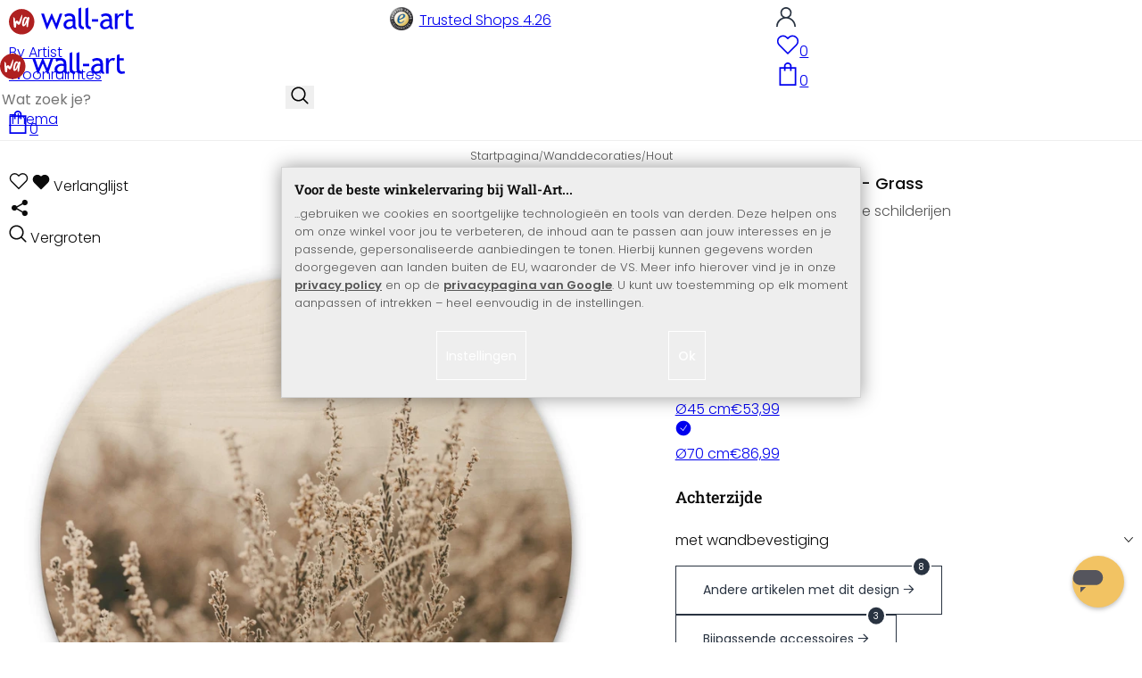

--- FILE ---
content_type: text/html; charset=UTF-8
request_url: https://www.wall-art.nl/Wanddecoraties/Hout/Wandcirkel-Hout-Annie-Grass.html
body_size: 47172
content:
<!DOCTYPE html>
<html id="oxid-4" lang="nl">
<head>
<meta charset="utf-8"><link rel="alternate" hreflang="NL" href="https://www.wall-art.nl/Wanddecoraties/Hout/Wandcirkel-Hout-Annie-Grass.html"><link rel="canonical" href="https://www.wall-art.nl/Wanddecoraties/Hout/Wandcirkel-Hout-Annie-Grass.html"><meta name="color-scheme" content="light"><meta name="viewport" content="width=device-width, initial-scale=1.0 maximum-scale=1"><title>    
Wandcirkel Hout Annie - Grass          |     
wall-art.nl     </title><meta name="page-topic" content="    
Wandcirkel Hout Annie - Grass          |     
wall-art.nl     "><meta name="robots" content="index, follow"><meta name="description" content="Wandcirkel Hout Annie - Grass - Wandcirkel Hout Annie - GrassCreëer een unieke galerij aan je muur met ronde wanddecoraties van hout. De individuele elementen kunnen niet alleen willekeurig worden opg"><meta name="keywords" content="wandcirkel, hout, annie, -, grass, wanddecoraties, rond, cirkel, muurcirkel, muurcirkels"><meta name="company" content="wall-art.nl"><meta name="author" content="wall-art.nl"><meta name="publisher" content="wall-art.nl"><meta name="copyright" content="(c) wall-art.nl"><meta name="revisit-after" content="7"><meta name="p:domain_verify" content="6213a86a6e1d54b15be52c1584f5242a"/><meta name="google-site-verification" content="-_AJgPPX5AFqzUMN8ZUgioE3I1OoRCY5RhcrFULUx1w"><meta name="google-site-verification" content="GSiQKxtqm3kqYdcncsc8dUkz5dQPoHRuej9qtj8iIGY"><meta name="msvalidate.01" content="831E6E96B672AE2A3617C18B87DBB715"><meta property="og:type" content="article"><meta property="og:url" content="https://www.wall-art.nl/Wanddecoraties/Hout/Wandcirkel-Hout-Annie-Grass.html"><meta property="og:title" content="    
Wandcirkel Hout Annie - Grass          |     
wall-art.nl     "><meta property="og:description" content="Decoreer je muur met ronde schilderijen"><meta property="og:image" content="https://www.wall-art.de/out/pictures/generated/product/1/780_780_80/rundes-holzbild-01-annie-graeser.jpg"><link rel="preconnect" href="https://widgets.trustedshops.com"><link rel="preconnect" href="https://www.googletagmanager.com"><link rel="preconnect" href="https://piwik.makaira.io"><link rel="preconnect" href="https://images.wall-art.de"><link rel="preconnect" href="https://www.wall-art.de"><link rel="icon" href="https://www.wall-art.nl/out/wallart/img/appicons/2/appicon.svg" type="image/svg+xml"><!-- Default --><link rel="shortcut icon" href="https://www.wall-art.nl/out/wallart/img/favicons/favicon.ico" type="image/x-icon"><link rel="manifest" href="https://www.wall-art.nl/out/wallart/src/manifest/4/manifest.json"><script>
    window.dataLayer = window.dataLayer || [];
    window.dataLayer.push({
        event: 'consent_default',
        consent: {
            ad_storage: "denied",
            ad_user_data: "denied",
            ad_personalization: "denied",
            analytics_storage: "denied"
        }
    });

        (function(w, d, s, l, i) {
       w[l] = w[l] || [];
       w[l].push({
           'gtm.start': new Date().getTime(),
           event: 'gtm.js'
       });
       var f = d.getElementsByTagName(s)[0],
           j = d.createElement(s),
           dl = l != 'dataLayer' ? '&l=' + l : '';
       j.async = true;
              j.src = 'https://sst.wall-art.nl/wacustomloader.js?id=' + i + dl;
              f.parentNode.insertBefore(j, f);
    })(window, document, 'script', 'dataLayer', 'GTM-K5MZ7L');
    

            const payload = {"event":"view_item","ecommerce":{"currency":"EUR","value":43.99,"items":[{"item_id":"HB1691A-R","item_name":"Wandcirkel Hout Annie - Grass","item_variant":"","item_url":"https:\/\/www.wall-art.nl\/Wanddecoraties\/Hout\/Wandcirkel-Hout-Annie-Grass.html","item_image":"https:\/\/www.wall-art.de\/out\/pictures\/generated\/product\/1\/780_780_80\/rundes-holzbild-01-annie-graeser.jpg","affiliation":"www.wall-art.nl","price":43.99,"item_category":"Wanddecoraties","item_category2":"Hout"}]}};
        window.dataLayer.push(payload);
    </script>
</script><script>var kueperTransmitter = {"globals": {"currencyISO": "EUR","currencySymbol": "€","currentPage": "productDetailPage","mail": ""},"affiliation": "","currentCategory": "Wanddecoraties / Hout"};</script>
<link rel="stylesheet" type="text/css" href="https://www.wall-art.nl/out/wallart/src/css/motivgroup.css?1742281409" />
<link rel="stylesheet" type="text/css" href="https://www.wall-art.nl/modules/ddoe/visualcms/out/src/css/font-awesome.min.css" />
<link rel="stylesheet" type="text/css" href="https://www.wall-art.nl/out/wallart/src/dist/wallart.css?1768377982" />
<script type="application/ld+json">{"@context": "http://schema.org","@type": "BreadcrumbList","itemListElement": [{"@type": "ListItem","position": 1,"item": {"@id": "https://www.wall-art.nl/Wanddecoraties/","name": "Wanddecoraties"}},{"@type": "ListItem","position": 2,"item": {"@id": "https://www.wall-art.nl/Wanddecoraties/Hout/","name": "Hout"}}]}</script>
<script type="application/ld+json">{"@context": "https://schema.org","@type": "WebSite","url": "https:https://www.wall-art.nl/","potentialAction": {"@type": "SearchAction","target": {"@type": "EntryPoint","urlTemplate": "https:https://www.wall-art.nl/index.php?cl=search&searchparam={search_term_string}"},"query-input": "required name=search_term_string"}}</script>          
<script type="application/ld+json">{"@context": "http://schema.org/","@type": "Product","name": "Wandcirkel Hout Annie - Grass ","image": "https://www.wall-art.de/out/pictures/generated/product/1/780_780_80/rundes-holzbild-01-annie-graeser.jpg","description": "Decoreer je muur met ronde schilderijen","productID": "HB1691A-R","sku": "HB1691A-R","offers": {"@type": "AggregateOffer","priceCurrency": "EUR","price": "43.99","lowPrice": "43.99","highPrice": "86.99","offerCount": "3","itemCondition": "http://schema.org/NewCondition","availability": "http://schema.org/InStock"}}</script>
<script>
            (async()=>{try{let a=await fetch("/?cl=waApi&fnc=getOxidSmoxyData");window.oxsmoxy=await a.json()}catch(t){console.error(t.message)}})();
            function waitforOxSmoxy(){return new Promise((o,x)=>{let n=setInterval(()=>{window.oxsmoxy&&(clearInterval(n),o(window.oxsmoxy))},10)})}
        </script>
<script>window.varify = window.varify || {};window.varify.iid = 4445;</script><script src="https://app.varify.io/varify.js"></script>
<script type="text/javascript">var _paq = _paq || [];_paq.push(["setEcommerceView","HB1691A-R","Wandcirkel Hout Annie - Grass","Hout"]);_paq.push(["trackPageView"]);_paq.push(["enableLinkTracking"]);_paq.push(["setTrackerUrl","https:\/\/piwik.makaira.io\/piwik.php"]);_paq.push(["setSiteId","6"]);var d=document, g=d.createElement('script'), s=d.getElementsByTagName('script')[0]; g.type='text/javascript';g.defer=true; g.async=true; g.src="https:\/\/piwik.makaira.io"+'/piwik.js'; s.parentNode.insertBefore(g,s);</script></head>
  <!-- OXID eShop Enterprise Edition, Version 6, Shopping Cart System (c) OXID eSales AG 2003 - 2026 - https://www.oxid-esales.com -->
<body class="details" id="details">
<div id="wallart" hidden><!--get js module--></div>
<script src="/out/wallart/src/js/libs/jquery-3.7.1.min.js"></script>
<template id="MARecosItems"><div class="swiper-slide alist__product"><a class="loaded" href="/__URL__" data-id="__RECO__" data-name="__TITLE__" data-tab="__TAB__" data-creative="product" data-product="__ID__" data-position="__POSITION__" data-kviewed="false"><div><div class="alist__product--badge"><div class="info-btn-area">__ECS_NEW__ __ECS_SALE__ __ECS_HOT__</div></div><div class="relative"><div class="alist__product--picture"><img loading="lazy" width="384" height="384" src="[data-uri]" data-src="https://images.wall-art.de/q:98/rs:fit:384:/_img/out/pictures/master/product/1/__SRC__"alt="__ALT__"></div></div><div class="alist__product--info"><div class="alist__product--title">__TITLE__</div><div class="alist__product--price __HASUNITPRICE__">__PRICE__</div></div></div></a></div></template>
<svg class="svg-sprite" xmlns="http://www.w3.org/2000/svg" hidden><symbol id="walogo" viewBox="0 0 12998 2805"><path d="m2649 1481c0 732-593 1324-1325 1324-731 0-1324-592-1324-1324 0-731 593-1324 1324-1324 732 0 1325 593 1325 1324z"fill="#AF2020"/><path d="m4993 2258h-74l-464-1077-462 1077h-74l-566-1616h300l339 1039 420-1039h74l434 1039 364-1039h276l-567 1616zm7176-1390v-221-331l281-108v439h434v221h-434v786c0 133 22 227 67 284 45 56 117 84 217 84 71 0 146-18 223-55l41 247c-116 29-244 44-383 44-125 0-230-46-317-140-86-93-129-210-129-352v-898zm-298 49c-61-42-122-64-184-64-100 0-187 46-261 138-74 91-111 202-111 331v907h-281v-1582h281v252c102-188 254-282 456-282 50 0 123 9 217 27l-117 273zm-1433 535c-89-20-151-30-186-30-142 0-258 37-347 109-90 73-135 159-135 259 0 164 97 246 291 246 142 0 268-67 377-202v-382zm26 595c-112 141-284 211-515 211-124 0-232-45-323-135s-136-202-136-336c0-161 70-296 210-407s319-166 537-166c59 0 126 13 201 38 0-256-114-384-343-384-175 0-310 48-405 142l-118-235c54-43 127-80 221-111s184-47 270-47c229 0 396 52 500 157 104 104 155 270 155 497v568c0 138 42 231 125 277v141c-115 0-200-17-257-49-56-33-97-86-122-161zm-1822-824h632v258h-632v-258zm-317 711c-48-49-73-116-73-200v-1732l-280 112v1667c0 318 181 477 545 477v-251c-79 0-143-24-192-73zm-728 0c-49-49-74-116-74-200v-1734l-280 112v1669c0 318 182 477 545 477v-251c-79 0-143-24-191-73zm-970-482c-88-20-150-30-186-30-142 0-257 37-347 109-89 73-134 159-134 259 0 164 97 246 291 246 141 0 267-67 376-202v-382zm27 595c-112 141-284 211-516 211-124 0-231-45-322-135s-137-202-137-336c0-161 70-296 211-407 140-111 319-166 536-166 60 0 126 13 201 38 0-256-114-384-342-384-176 0-311 48-405 142l-118-235c53-43 127-80 221-111s183-47 269-47c230 0 396 52 500 157 104 104 156 270 156 497v568c0 138 41 231 124 277v141c-114 0-200-17-256-49-57-33-97-86-122-161z"/><path d="m558 2074c-84-40-88-802-107-1036 194-54 180 279 193 446 40 16 76-167 235-110 112 40 111 140 141 165 89-184 279-786 373-786 32 125-207 1590-581 841-102 234 5 636-254 480zm1279-836c-20 81-244 614-275 534-31-114 57-452 135-599 64-121 164-29 140 65zm-373 717c82 43 185-34 246-109 87-107 91-155 122-222 11-23 25-15 23 2-12 104-30 155-22 313 7 160 137 134 153 4 35-274 154-886 145-836 0-62-90-138-147-122-45 3-48 85-61 131-2 7-11 6-11-4 16-87-279-372-471 191-61 152-139 567 23 652z"fill="#fff"/></symbol><symbol id="walogo-dsk" viewBox="0 0 17406 2967"><path fill="black" d="m4525 2236v-117c-98 96-241 144-427 144-433 0-669-347-669-782 0-238 72-442 214-610s312-252 508-252c164 0 289 38 374 116v-621l282-113v2235h-282zm0-1221c-160-241-492-191-658 9-94 113-140 256-140 430 0 381 174 572 521 572 89 0 264-77 277-132v-879zm1983 456h-1143c0 639 625 660 901 416l119 203c-124 124-389 176-576 176-200 0-369-68-508-203-156-149-233-350-233-602 0-262 79-472 239-630 142-141 310-212 505-212 432 0 718 253 718 680 0 63-7 120-22 172zm-682-616c-247 0-432 173-455 413h880c0-246-170-413-425-413zm1989 1381-497-795-247 254v541h-282v-2123l282-113v1386l610-737h328l-509 603 621 984h-306zm364-797c0-458 257-820 719-820 487 0 717 343 717 820 0 471-239 827-717 827-485 0-719-358-719-827zm298 0c0 398 140 597 421 597 310 0 419-302 419-597 0-393-139-590-419-590-307 0-421 295-421 590zm1434 47v-257h634v257h-634zm846 656 100-267c156 103 282 154 378 154 173 0 260-73 260-219 0-299-571-273-704-635-57-154-19-341 118-447 222-171 524-119 810 0l-80 261c-285-227-575-129-575 34 0 287 437 250 644 516 164 212 140 727-480 727-167 0-323-41-471-124zm2321 94-497-795-247 254v541h-282v-2121l282-113v1384l610-737h328l-509 603 621 984h-306zm489-448v-1672l282-113v1737c0 166 102 274 264 274v252c-364 0-546-159-546-478zm2174-317h-1143c0 639 625 660 901 416l119 203c-124 124-389 176-576 176-200 0-369-68-508-203-156-149-233-350-233-602 0-262 79-472 239-630 142-141 310-212 505-212 432 0 718 253 718 680 0 63-7 120-22 172zm-683-616c-246 0-431 173-454 413h880c0-246-171-413-426-413zm1246 1294v705l-282 113v-2318h282v131c107-108 236-161 387-161 494 0 715 334 715 827 0 465-242 820-739 820-99 0-309-41-363-117zm0-1159v927c14 46 181 112 280 112 349 0 524-197 524-593 0-380-140-581-523-581-86 0-219 72-281 135z"/><path fill="#AF2020" d="m2648 1429c0 731-592 1324-1324 1324-731 0-1324-593-1324-1324s593-1324 1324-1324c732 0 1324 593 1324 1324z"/><path fill="white" d="m558 2022c-84-41-88-802-107-1037 194-53 180 279 193 447 40 16 76-167 235-110 112 40 111 140 141 165 89-184 279-786 373-786 32 125-207 1589-581 841-102 234 5 636-254 480z"/><path fill="white" d="m1837 1186c-20 80-244 613-275 534-31-114 57-452 135-599 64-121 163-29 140 65zm-373 717c82 42 185-34 246-109 87-108 91-155 122-223 11-23 25-14 23 3-12 104-30 154-22 312 7 161 137 134 153 4 35-273 154-885 145-835 0-63-90-138-147-123-45 3-48 85-61 132-2 7-11 5-11-4 16-87-279-373-471 191-61 152-139 567 23 652z"/></symbol><symbol id="arrow-down" viewBox="0 0 512 312.36" shape-rendering="geometricPrecision"text-rendering="geometricPrecision" image-rendering="optimizeQuality" fill-rule="evenodd"clip-rule="evenodd"><path fill-rule="nonzero" d="m32.66 5.71 220.49 241.11L479.35 0 512 29.87 253.12 312.36 0 35.58z"/></symbol><symbol id="cart" viewBox="0 0 449 611.97" shape-rendering="geometricPrecision"text-rendering="geometricPrecision"image-rendering="optimizeQuality" fill-rule="evenodd" clip-rule="evenodd"><path d="M205.6,1.57c-44.2,8.8-77,43.9-82.6,88.8-.5,4.4-1,13.3-1,19.8V122H0V612H449V122H327v-11.8c0-13.1-1.2-24.9-3.6-33.8-8.5-32.6-34-60.2-65.8-71C242.1.07,220.9-1.53,205.6,1.57Zm31.7,40.9c21.9,4.6,40.6,22.5,46.2,44.2,1,3.8,1.5,10.6,1.5,20.5V122H164v-14.8c0-23.2,4.2-34.4,18-48.3A59.05,59.05,0,0,1,237.3,42.47ZM122.2,193.67l.3,30.8h41l.3-30.8L164,163H285l.2,30.7.3,30.8h41l.3-30.8L327,163h81V571H41V163h81Z"fill="currentColor"></path></symbol><symbol id="useraccount" viewBox="0 0 480 480" shape-rendering="geometricPrecision"text-rendering="geometricPrecision"image-rendering="optimizeQuality" fill-rule="evenodd" clip-rule="evenodd"><path d="M409.71,310.29a239.06,239.06,0,0,0-91.2-57.2,138.71,138.71,0,0,0,60.24-114.34C378.75,62.24,316.51,0,240,0S101.25,62.24,101.25,138.75A138.7,138.7,0,0,0,161.5,253.09,240.34,240.34,0,0,0,0,480H37.5c0-111.66,90.84-202.5,202.5-202.5S442.5,368.34,442.5,480H480A238.43,238.43,0,0,0,409.71,310.29ZM240,240A101.25,101.25,0,1,1,341.25,138.75,101.36,101.36,0,0,1,240,240Z"fill="currentColor"></path></symbol><symbol id="glass" viewBox="0 0  512 512" shape-rendering="geometricPrecision"text-rendering="geometricPrecision"image-rendering="optimizeQuality" fill-rule="evenodd" clip-rule="evenodd"><path d="M495,466.2L377.2,348.4c29.2-35.6,46.8-81.2,46.8-130.9C424,103.5,331.5,11,217.5,11C103.4,11,11,103.5,11,217.5   S103.4,424,217.5,424c49.7,0,95.2-17.5,130.8-46.7L466.1,495c8,8,20.9,8,28.9,0C503,487.1,503,474.1,495,466.2z M217.5,382.9   C126.2,382.9,52,308.7,52,217.5S126.2,52,217.5,52C308.7,52,383,126.3,383,217.5S308.7,382.9,217.5,382.9z"fill="currentColor"></path></symbol><symbol id="favourite" viewBox="0 0 24 24" fill="none" stroke="currentColor" stroke-width="1.5"stroke-linecap="round" stroke-linejoin="round"><path d="M20.84 4.61a5.5 5.5 0 0 0-7.78 0L12 5.67l-1.06-1.06a5.5 5.5 0 0 0-7.78 7.78l1.06 1.06L12 21.23l7.78-7.78 1.06-1.06a5.5 5.5 0 0 0 0-7.78z"></path></symbol><symbol id="favourite-filled" viewBox="0 0 24 24" fill="currentColor" stroke="currentColor" stroke-width="1.5"stroke-linecap="round" stroke-linejoin="round"><path d="M20.84 4.61a5.5 5.5 0 0 0-7.78 0L12 5.67l-1.06-1.06a5.5 5.5 0 0 0-7.78 7.78l1.06 1.06L12 21.23l7.78-7.78 1.06-1.06a5.5 5.5 0 0 0 0-7.78z"></path></symbol><symbol id="funnel" viewBox="0 0 512 512"><path d="M3.9 54.9C10.5 40.9 24.5 32 40 32H472c15.5 0 29.5 8.9 36.1 22.9s4.6 30.5-5.2 42.5L320 320.9V448c0 12.1-6.8 23.2-17.7 28.6s-23.8 4.3-33.5-3l-64-48c-8.1-6-12.8-15.5-12.8-25.6V320.9L9 97.3C-.7 85.4-2.8 68.8 3.9 54.9z"></path></symbol><symbol id="burger" viewBox="0 0 344.339 344.339"><rect y="46.06" width="344.339" height="29.52"></rect><rect y="156.506" width="344.339" height="29.52"></rect><rect y="268.748" width="344.339" height="29.531"></rect></symbol><symbol id="grid" viewBox="0 0 472.615 472.615"><rect width="211.692" height="211.692"></rect><rect x="260.923" width="211.692" height="211.692"></rect><rect y="260.923" width="211.692" height="211.692"></rect><rect x="260.923" y="260.923" width="211.692" height="211.692"></rect></symbol><symbol id="triangle" viewBox="0 0 18 18"><polygon points="6,14 6,4 12,9 "></polygon></symbol><symbol id="close" viewBox="0 0 16 14"><path d="M15 0L1 14m14 0L1 0" stroke="currentColor" fill="none" fill-rule="evenodd"></path></symbol><symbol id="arrow-right" viewBox="0 0 32 32"><path d="M 18.71875 6.78125 L 17.28125 8.21875 L 24.0625 15 L  4 15 L 4 17 L 24.0625 17 L 17.28125 23.78125 L 18.71875 25.21875 L 27.21875 16.71875 L 27.90625 16 L 27.21875 15.28125 Z"></path></symbol><symbol id="arrow-long-right" viewBox="0 0 448 512"><path d="M440.6 273.4c4.7-4.5 7.4-10.8 7.4-17.4s-2.7-12.8-7.4-17.4l-176-168c-9.6-9.2-24.8-8.8-33.9 .8s-8.8 24.8 .8 33.9L364.1 232 24 232c-13.3 0-24 10.7-24 24s10.7 24 24 24l340.1 0L231.4 406.6c-9.6 9.2-9.9 24.3-.8 33.9s24.3 9.9 33.9 .8l176-168z"></path></symbol><symbol id="truck" viewBox="0 0 640 512"><path d="M48 0C21.5 0 0 21.5 0 48V368c0 26.5 21.5 48 48 48H64c0 53 43 96 96 96s96-43 96-96H384c0 53 43 96 96 96s96-43 96-96h32c17.7 0 32-14.3 32-32s-14.3-32-32-32V288 256 237.3c0-17-6.7-33.3-18.7-45.3L512 114.7c-12-12-28.3-18.7-45.3-18.7H416V48c0-26.5-21.5-48-48-48H48zM416 160h50.7L544 237.3V256H416V160zM112 416a48 48 0 1 1 96 0 48 48 0 1 1 -96 0zm368-48a48 48 0 1 1 0 96 48 48 0 1 1 0-96z"></path></symbol><symbol id="question" viewBox="0 0 512 512"><path d="M464 256A208 208 0 1 0 48 256a208 208 0 1 0 416 0zM0 256a256 256 0 1 1 512 0A256 256 0 1 1 0 256zm168-72c0-30.9 25.1-56 56-56h56.9c34.9 0 63.1 28.3 63.1 63.1c0 22.6-12.1 43.5-31.7 54.8L280 264.4V272v24H232V272 250.5 236.6l12.1-6.9 44.3-25.4c4.7-2.7 7.6-7.7 7.6-13.1c0-8.4-6.8-15.1-15.1-15.1H224c-4.4 0-8 3.6-8 8l0 6.5-48 0V184zm64 152h48v48H232V336z"></path></symbol><symbol id="facebook" viewBox="0 0 320 512"><path d="M279.14 288l14.22-92.66h-88.91v-60.13c0-25.35 12.42-50.06 52.24-50.06h40.42V6.26S260.43 0 225.36 0c-73.22 0-121.08 44.38-121.08 124.72v70.62H22.89V288h81.39v224h100.17V288z"></path></symbol><symbol id="twitter" viewBox="0 0 512 512"><path d="M389.2 48h70.6L305.6 224.2 487 464H345L233.7 318.6 106.5 464H35.8L200.7 275.5 26.8 48H172.4L272.9 180.9 389.2 48zM364.4 421.8h39.1L151.1 88h-42L364.4 421.8z"></path></symbol><symbol id="mail" viewBox="0 0 512 512"><path d="M464 64C490.5 64 512 85.49 512 112C512 127.1 504.9 141.3 492.8 150.4L275.2 313.6C263.8 322.1 248.2 322.1 236.8 313.6L19.2 150.4C7.113 141.3 0 127.1 0 112C0 85.49 21.49 64 48 64H464zM217.6 339.2C240.4 356.3 271.6 356.3 294.4 339.2L512 176V384C512 419.3 483.3 448 448 448H64C28.65 448 0 419.3 0 384V176L217.6 339.2z"></path></symbol><symbol id="pinterest" viewBox="0 0 384 512"><path d="M204 6.5C101.4 6.5 0 74.9 0 185.6 0 256 39.6 296 63.6 296c9.9 0 15.6-27.6 15.6-35.4 0-9.3-23.7-29.1-23.7-67.8 0-80.4 61.2-137.4 140.4-137.4 68.1 0 118.5 38.7 118.5 109.8 0 53.1-21.3 152.7-90.3 152.7-24.9 0-46.2-18-46.2-43.8 0-37.8 26.4-74.4 26.4-113.4 0-66.2-93.9-54.2-93.9 25.8 0 16.8 2.1 35.4 9.6 50.7-13.8 59.4-42 147.9-42 209.1 0 18.9 2.7 37.5 4.5 56.4 3.4 3.8 1.7 3.4 6.9 1.5 50.4-69 48.6-82.5 71.4-172.8 12.3 23.4 44.1 36 69.3 36 106.2 0 153.9-103.5 153.9-196.8C384 71.3 298.2 6.5 204 6.5z"></path></symbol><symbol id="newsletter" viewBox="0 0 512 512"><path d="M0 288L512 0 448 480 271.8 404.5 208 512l-48-16V416 384L384 160 133 345 0 288z"></path></symbol><symbol id="plus" viewBox="0 0 10 10"><path d="M6 4h4v2H6v4H4V6H0V4h4V0h2v4z"></path></symbol><symbol id="enlarge" viewBox="0 0 16 16"><path d="M5.828 10.172a.5.5 0 0 0-.707 0l-4.096 4.096V11.5a.5.5 0 0 0-1 0v3.975a.5.5 0 0 0 .5.5H4.5a.5.5 0 0 0 0-1H1.732l4.096-4.096a.5.5 0 0 0 0-.707zm4.344 0a.5.5 0 0 1 .707 0l4.096 4.096V11.5a.5.5 0 1 1 1 0v3.975a.5.5 0 0 1-.5.5H11.5a.5.5 0 0 1 0-1h2.768l-4.096-4.096a.5.5 0 0 1 0-.707zm0-4.344a.5.5 0 0 0 .707 0l4.096-4.096V4.5a.5.5 0 1 0 1 0V.525a.5.5 0 0 0-.5-.5H11.5a.5.5 0 0 0 0 1h2.768l-4.096 4.096a.5.5 0 0 0 0 .707zm-4.344 0a.5.5 0 0 1-.707 0L1.025 1.732V4.5a.5.5 0 0 1-1 0V.525a.5.5 0 0 1 .5-.5H4.5a.5.5 0 0 1 0 1H1.732l4.096 4.096a.5.5 0 0 1 0 .707z"></path></symbol><symbol id="remove" viewBox="0 0 128 128"><path d="M 49 1 C 47.34 1 46 2.34 46 4 C 46 5.66 47.34 7 49 7 L 79 7 C 80.66 7 82 5.66 82 4 C 82 2.34 80.66 1 79 1 L 49 1 z M 24 15 C 16.83 15 11 20.83 11 28 C 11 35.17 16.83 41 24 41 L 101 41 L 101 104 C 101 113.37 93.37 121 84 121 L 44 121 C 34.63 121 27 113.37 27 104 L 27 52 C 27 50.34 25.66 49 24 49 C 22.34 49 21 50.34 21 52 L 21 104 C 21 116.68 31.32 127 44 127 L 84 127 C 96.68 127 107 116.68 107 104 L 107 40.640625 C 112.72 39.280625 117 34.14 117 28 C 117 20.83 111.17 15 104 15 L 24 15 z M 24 21 L 104 21 C 107.86 21 111 24.14 111 28 C 111 31.86 107.86 35 104 35 L 24 35 C 20.14 35 17 31.86 17 28 C 17 24.14 20.14 21 24 21 z M 50 55 C 48.34 55 47 56.34 47 58 L 47 104 C 47 105.66 48.34 107 50 107 C 51.66 107 53 105.66 53 104 L 53 58 C 53 56.34 51.66 55 50 55 z M 78 55 C 76.34 55 75 56.34 75 58 L 75 104 C 75 105.66 76.34 107 78 107 C 79.66 107 81 105.66 81 104 L 81 58 C 81 56.34 79.66 55 78 55 z"/></symbol><symbol id="exclamation" viewBox="0 0 512 512"><path d="M506.3 417l-213.3-364c-16.33-28-57.54-28-73.98 0l-213.2 364C-10.59 444.9 9.849 480 42.74 480h426.6C502.1 480 522.6 445 506.3 417zM232 168c0-13.25 10.75-24 24-24S280 154.8 280 168v128c0 13.25-10.75 24-23.1 24S232 309.3 232 296V168zM256 416c-17.36 0-31.44-14.08-31.44-31.44c0-17.36 14.07-31.44 31.44-31.44s31.44 14.08 31.44 31.44C287.4 401.9 273.4 416 256 416z"></path></symbol><symbol id="success" viewBox="0 0 512 512"><path d="m504.5 75.496c-9.997-9.998-26.205-9.998-36.204 0l-306.7 306.71-117.89-117.89c-9.997-9.998-26.205-9.997-36.204 0-9.998 9.997-9.998 26.205 0 36.203l135.99 135.99c9.994 9.997 26.214 9.99 36.204 0l324.81-324.81c9.998-9.997 9.997-26.206 0-36.204z"/></path></symbol><symbol id="check" viewBox="0 0 50 50"><path d="M25,2C12.318,2,2,12.318,2,25c0,12.683,10.318,23,23,23c12.683,0,23-10.317,23-23C48,12.318,37.683,2,25,2z M35.827,16.562	L24.316,33.525l-8.997-8.349c-0.405-0.375-0.429-1.008-0.053-1.413c0.375-0.406,1.009-0.428,1.413-0.053l7.29,6.764l10.203-15.036	c0.311-0.457,0.933-0.575,1.389-0.266C36.019,15.482,36.138,16.104,35.827,16.562z"/></symbol><symbol id="check-2" viewBox="0 0 512 512"><path class="st0" d="M469.402,35.492C334.09,110.664,197.114,324.5,197.114,324.5L73.509,184.176L0,254.336l178.732,222.172 l65.15-2.504C327.414,223.414,512,55.539,512,55.539L469.402,35.492z"/></symbol><symbol id="circle" viewBox="0 0 24 24"><path fill-rule="evenodd" clip-rule="evenodd"d="M12 2C6.47715 2 2 6.47715 2 12C2 17.5228 6.47715 22 12 22C17.5228 22 22 17.5228 22 12C22 6.47715 17.5228 2 12 2Z"/></symbol><symbol id="secure" viewBox="0 0 24 24"><path d="M19.42,3.83,12.24,2h0A.67.67,0,0,0,12,2a.67.67,0,0,0-.2,0h0L4.58,3.83A2,2,0,0,0,3.07,5.92l.42,5.51a12,12,0,0,0,7.24,10.11l.88.38h0a.91.91,0,0,0,.7,0h0l.88-.38a12,12,0,0,0,7.24-10.11l.42-5.51A2,2,0,0,0,19.42,3.83ZM15.71,9.71l-4,4a1,1,0,0,1-1.42,0l-2-2a1,1,0,0,1,1.42-1.42L11,11.59l3.29-3.3a1,1,0,0,1,1.42,1.42Z"></path></symbol><symbol id="lock" viewBox="0 0 512 512"><path d="M170.666667,3.55271368e-14 C241.156267,3.55271368e-14 298.666667,57.6949333 298.666667,128 L298.666667,213.333333 L341.333333,213.333333 L341.333333,426.666667 L1.42108547e-14,426.666667 L1.42108547e-14,213.333333 L42.6666667,213.333333 L42.6666667,128 C42.6666667,57.6949333 100.176853,3.55271368e-14 170.666667,3.55271368e-14 Z M170.666667,42.6666667 C123.33568,42.6666667 85.3333333,81.6625067 85.3333333,128 L85.3333333,128 L85.3333333,213.333333 L256,213.333333 L256,128 C256,81.6625067 217.9968,42.6666667 170.666667,42.6666667 Z"id="Combined-Shape"></path></symbol><symbol id="buy" viewBox="0 0 511.34 511.34"><path d="m490.33 106.67h-399.81l-5.943-66.207c-0.972-10.827-10.046-19.123-20.916-19.123h-42.667c-11.598 0-21 9.402-21 21s9.402 21 21 21h23.468c12.825 142.88-20.321-226.42 24.153 269.09 1.714 19.394 12.193 40.439 30.245 54.739-32.547 41.564-2.809 102.84 50.134 102.84 43.942 0 74.935-43.826 59.866-85.334h114.94c-15.05 41.455 15.876 85.334 59.866 85.334 35.106 0 63.667-28.561 63.667-63.667s-28.561-63.667-63.667-63.667h-234.53c-15.952 0-29.853-9.624-35.853-23.646l335.61-19.724c9.162-0.538 16.914-6.966 19.141-15.87l42.67-170.67c3.308-13.234-6.71-26.093-20.374-26.093zm-341.33 341.34c-11.946 0-21.666-9.72-21.666-21.667s9.72-21.667 21.666-21.667c11.947 0 21.667 9.72 21.667 21.667s-9.72 21.667-21.667 21.667zm234.67 0c-11.947 0-21.667-9.72-21.667-21.667s9.72-21.667 21.667-21.667 21.667 9.72 21.667 21.667-9.72 21.667-21.667 21.667zm47.366-169.73-323.4 19.005-13.34-148.62h369.14z"fill="#fff"/></symbol><symbol id="info" viewBox="0 0 24 24"><path d="M12 7.01001V7.00002M12 17L12 10M21 12C21 16.9706 16.9706 21 12 21C7.02944 21 3 16.9706 3 12C3 7.02944 7.02944 3 12 3C16.9706 3 21 7.02944 21 12Z"fill="transparent" stroke="#000000" stroke-width="1.5" stroke-linecap="round"stroke-linejoin="round"></path></symbol><symbol id="truck-fast" viewBox="0 0 512 512"><ellipse cx="187.18" cy="360.52" rx="40.45" ry="35.15"transform="matrix(.731 -.682 .682 .731 -195.57 224.43)"class="t4s-ship-secondary"></ellipse><ellipse cx="403.39" cy="360.52" rx="40.45" ry="35.15"transform="matrix(.731 -.682 .682 .731 -137.51 371.88)"class="t4s-ship-secondary"></ellipse><rect height="34.15" rx="17.08" width="34.15" x="5.53" y="182.71"></rect><path d="m346.6 356.94c6.07-30 34.41-53.84 64.87-53.84s50.48 22.11 49.9 50.54c31.72.83 40.55-40.94 40.55-40.94 2.67-11.68 6.66-34.45 10-56.8 1.07-7.16.23-14.19-2.43-20.41-5.14-12.02-15.22-33.49-29.94-55.48-10.98-16.4-29.45-26.13-50.51-26.47-12.56-.21-24.9-.32-34.2-.32l-.08-.08c-1.19-20.09-15.84-35.46-36.39-37.3-13.37-1.2-66.33-2.06-91.75-2.06-10.1 0-24.6.14-39.26.38v-.06h-.1l-.05-.02-.04.02h-176.2c-9.43 0-17.08 7.65-17.08 17.08v.09c0 9.38 7.61 16.99 16.99 16.99l35.53.05c8.81.63 15.75 7.97 15.75 16.94v.09c0 9.43-7.65 17.08-17.08 17.08h-18.2c-9.43 0-17.08 7.65-17.08 17.08 0 9.43 7.65 17.08 17.08 17.08h18.2c9.43 0 17.08 7.65 17.08 17.08 0 9.43-7.65 17.08-17.08 17.08h-68.12c-9.43 0-17.08 7.65-17.08 17.08h0c0 9.43 7.65 17.08 17.08 17.08h68.14c9.43 0 17.08 7.65 17.08 17.08 0 9.43-7.65 17.08-17.08 17.08h-21.06c-9.43 0-17.08 7.65-17.08 17.08 0 9.43 7.65 17.08 17.08 17.08l67.25-.05 5.6-13.93c11.45-21.13 34.23-36.09 58.35-36.09 30.47 0 52.12 23.86 49.73 53.88h101.61m46.64-180.11c8.92.01 20.49.13 32.09.32 14.06.23 26.36 6.68 33.74 17.71 8.93 13.35 16.07 26.56 21.24 37.13 3.29 6.72-2.77 15.47-10.72 15.47h-85.25z"><path d="m358.36 115.83c-13.37-1.2-66.33-2.06-91.75-2.06-10.1 0-24.6.14-39.26.38v-.06h-.1l-.05-.02-.04.02h-176.19c-9.43 0-17.08 7.65-17.08 17.08v.09c0 9.38 7.61 16.99 16.99 16.99l35.53.05c8.81.63 15.75 7.97 15.75 16.94v.09c0 9.43-7.65 17.08-17.08 17.08h-18.2c-9.43 0-17.08 7.65-17.08 17.08 0 9.43 7.65 17.08 17.08 17.08h18.2c9.43 0 17.08 7.65 17.08 17.08 0 9.43-7.65 17.08-17.08 17.08h-68.12c-8.5 0-15.53 6.22-16.84 14.36v5.44c1.31 8.13 8.34 14.36 16.84 14.36h68.14c9.43 0 17.08 7.65 17.08 17.08 0 4.06-1.42 7.78-3.79 10.71 7.8.66 15.68 1 23.65 1 15.32 0 30.35-1.27 44.99-3.66 8.73-4.4 18.36-6.9 28.21-6.9.85 0 1.69.03 2.53.06 86.95-24.7 156.45-90.86 185.79-175.76-6.36-6.45-15.06-10.66-25.21-11.57z"></path></path></symbol><symbol id="svg-left" viewBox="0 0 129 129"><path d="m88.6 121.3c0.8 0.8 1.8 1.2 2.9 1.2s2.1-0.4 2.9-1.2c1.6-1.6 1.6-4.2 0-5.8l-51-51 51-51c1.6-1.6 1.6-4.2 0-5.8s-4.2-1.6-5.8 0l-54 53.9c-1.6 1.6-1.6 4.2 0 5.8l54 53.9z"/></symbol><symbol id="svg-text-left" viewBox="0 0 333 333"><path d="m323 31.5h-313c-5.5 0-10 4.5-10 10s4.5 10 10 10h313c5.5 0 10-4.5 10-10s-4.5-10-10-10z"/><path d="m230 114.5h-220c-5.5 0-10 4.5-10 10s4.5 10 10 10h220c5.5 0 10-4.5 10-10s-4.5-10-10-10z"/><path d="m323 198.5h-313c-5.5 0-10 4.5-10 10s4.5 10 10 10h313c5.5 0 10-4.5 10-10s-4.5-10-10-10z"/><path d="m151 281.5h-141c-5.5 0-10 4.5-10 10s4.5 10 10 10h141c5.5 0 10-4.5 10-10s-4.5-10-10-10z"/></symbol><symbol id="svg-text-center" viewBox="0 0 333 333"><path d="m323 31.5h-313c-5.5 0-10 4.5-10 10s4.5 10 10 10h313c5.5 0 10-4.5 10-10s-4.5-10-10-10z"/><path d="m276 114.5h-220c-5.5 0-10 4.5-10 10s4.5 10 10 10h220c5.5 0 10-4.5 10-10s-4.5-10-10-10z"/><path d="m323 198.5h-313c-5.5 0-10 4.5-10 10s4.5 10 10 10h313c5.5 0 10-4.5 10-10s-4.5-10-10-10z"/><path d="m234 281.5h-141c-5.5 0-10 4.5-10 10s4.5 10 10 10h141c5.5 0 10-4.5 10-10s-4.5-10-10-10z"/></symbol><symbol id="svg-text-right" viewBox="0 0 333 333"><path d="m323 31.5h-313c-5.5 0-10 4.5-10 10s4.5 10 10 10h313c5.5 0 10-4.5 10-10s-4.5-10-10-10z"/><path d="m323 114.5h-219c-5.5 0-10 4.5-10 10s4.5 10 10 10h219c5.5 0 10-4.5 10-10s-4.5-10-10-10z"/><path d="m323 198.5h-313c-5.5 0-10 4.5-10 10s4.5 10 10 10h313c5.5 0 10-4.5 10-10s-4.5-10-10-10z"/><path d="m323 281.5h-141c-5.5 0-10 4.5-10 10s4.5 10 10 10h141c5.5 0 10-4.5 10-10s-4.5-10-10-10z"/></symbol><symbol id="svg-text-bold" viewBox="0 0 56 56"><path d="m18.027 44.758h12.234c7.1485 0 11.672-3.7734 11.672-9.5625 0-4.5703-3.2812-7.875-8.0625-8.1328v-0.1875c3.8906-0.5391 6.5391-3.4687 6.5391-7.1953 0-5.2266-3.9844-8.4375-10.5-8.4375h-11.883c-2.5078 0-3.9609 1.4766-3.9609 4.0546v25.43c0 2.5546 1.4531 4.0312 3.9609 4.0312zm3.7735-19.594v-8.4141h5.7656c3.2812 0 5.2265 1.5 5.2265 4.0781 0 2.7188-2.1562 4.336-5.8124 4.336zm0 14.18v-9.3047h5.8828c4.125 0 6.3984 1.5938 6.3984 4.5938 0 3.0703-2.2031 4.7109-6.2344 4.7109z"/></symbol><symbol id="svg-text-uppercase" viewBox="0 0 463 463"><path d="M463,158.001H190.417l-21.13-45.587c-2.456-5.301-7.767-8.692-13.608-8.692h-5.263c-5.868,0-11.196,3.421-13.639,8.756l-20.841,45.523H0v5h113.646L34.662,335.533c-2.126,4.644-1.743,10.05,1.017,14.349c1.143,1.779,2.632,3.264,4.343,4.396H0v5h463v-5h-40.016c0.84-0.558,1.63-1.197,2.352-1.924c2.815-2.832,4.386-6.67,4.362-10.663l-0.64-110.12c-0.376-39.413-24.399-64.987-63.387-68.568H463V158.001z M150.559,163.001h5.265l42.272,91.349h-88.984L150.559,163.001zM66.533,347.994l27.354-60.066H213.53l27.661,60.119c1.19,2.588,3.064,4.719,5.348,6.229H61.163C63.46,352.756,65.344,350.604,66.533,347.994z M396.117,341.904c0.044,5.172,2.702,9.708,6.711,12.372h-39.629c12.265-2.679,23.328-7.479,32.9-14.256L396.117,341.904z M395.779,288.203c-10.518,24.176-27.968,34.995-56.235,34.995c-16.729,0-34.604-7.394-34.604-28.142c0-19.983,26.339-22.97,42.038-22.97h48.789L395.779,288.203z M283.645,209.935l2.15,2.867c2.409,3.213,6.006,5.325,9.985,5.865c3.979,0.535,8.009-0.54,11.188-2.995c17.49-13.516,32.621-19.543,49.062-19.543c34.971,0,39.277,20.318,39.454,35.644v6.739h-48.506c-55.753,0-75.616,29.21-75.616,56.547c0,29.242,19.087,51.918,47.541,59.219h-51.556c1.722-1.14,3.218-2.633,4.361-4.426c2.756-4.313,3.121-9.736,0.968-14.382l-79.942-172.468h153.828c-20.627,1.946-39.965,10.371-60.142,26.105C279.977,194.134,278.741,203.395,283.645,209.935z"/></symbol><symbol id="svg-plus" viewBox="0 0 24 24"><path d="m11 2v9h-9v2h9v9h2v-9h9v-2h-9v-9z" fill-rule="evenodd"/></symbol><symbol id="svg-share" viewBox="0 0 24 24"><path d="m15.836 16.13-6.8103-3.932-0.75 1.2991 6.8103 3.9319 0.75-1.299z"/><path d="m15.836 7.8656-6.8103 3.932-0.75-1.2991 6.8103-3.9319 0.75 1.299z"/><path d="m6.15 13.644c0.91127 0 1.65-0.7388 1.65-1.65 0-0.9113-0.73873-1.65-1.65-1.65s-1.65 0.7387-1.65 1.65c0 0.9112 0.73873 1.65 1.65 1.65zm0 1.5c1.7397 0 3.15-1.4104 3.15-3.15 0-1.7397-1.4103-3.15-3.15-3.15s-3.15 1.4104-3.15 3.15c0 1.7396 1.4103 3.15 3.15 3.15z"/><path d="m17.85 16.346c0.9112 0 1.65 0.7387 1.65 1.65s-0.7388 1.65-1.65 1.65c-0.9113 0-1.65-0.7387-1.65-1.65s0.7387-1.65 1.65-1.65zm0-1.5c1.7396 0 3.15 1.4103 3.15 3.15s-1.4104 3.15-3.15 3.15c-1.7397 0-3.15-1.4103-3.15-3.15s1.4103-3.15 3.15-3.15z"/><path d="m17.85 7.6496c0.9112 0 1.65-0.73873 1.65-1.65s-0.7388-1.65-1.65-1.65c-0.9113 0-1.65 0.73873-1.65 1.65s0.7387 1.65 1.65 1.65zm0 1.5c1.7396 0 3.15-1.4103 3.15-3.15s-1.4104-3.15-3.15-3.15c-1.7397 0-3.15 1.4103-3.15 3.15s1.4103 3.15 3.15 3.15z"/></symbol><!-- configurator --><symbol id="svg-arrow-left" viewBox="0 0 476.21 476.21"><polygonpoints="476.21 223.11 57.427 223.11 151.82 128.71 130.61 107.5 0 238.11 130.61 368.71 151.82 347.5 57.427 253.11 476.21 253.11"/></symbol><symbol id="svg-plus" viewBox="0 0 512.001 512.001"><path d="m294.11 256 210-210c10.523-10.524 10.523-27.586 0-38.109-10.524-10.524-27.587-10.524-38.11 0l-210 210-210-210c-10.524-10.524-27.586-10.524-38.109 0s-10.524 27.586 0 38.109l210 210-210 210c-10.524 10.524-10.524 27.586 0 38.109 10.524 10.524 27.586 10.523 38.109 0l210-210 210 210c10.524 10.524 27.587 10.523 38.11 0 10.523-10.524 10.523-27.586 0-38.109l-210-210z"/></symbol><symbol id="svg-trustedcheck" viewBox="0 0 28 28"><path fill-rule="evenodd"d="m13.728 1 3.726 3.727h5.274L22.727 10l3.729 3.729-3.729 3.727v5.273l-5.272-.001-3.727 3.729-3.729-3.729H4.728l-.001-5.273L1 13.728 4.727 10V4.728L10 4.727zm6.015 8.118c-.46-.282-.74.014-.888.15l-6.615 7.068-3.13-2.237c-.2-.135-.477-.405-.888-.069a.61.61 0 0 0-.09.849l3.465 4.797a.8.8 0 0 0 .643.324c.256 0 .495-.12.642-.324L19.872 10c.188-.248.188-.66-.129-.881"></path></symbol><symbol id="svg-copy" viewBox="0 0 24 24"><path fill-rule="evenodd" clip-rule="evenodd"d="M21 8C21 6.34315 19.6569 5 18 5H10C8.34315 5 7 6.34315 7 8V20C7 21.6569 8.34315 23 10 23H18C19.6569 23 21 21.6569 21 20V8ZM19 8C19 7.44772 18.5523 7 18 7H10C9.44772 7 9 7.44772 9 8V20C9 20.5523 9.44772 21 10 21H18C18.5523 21 19 20.5523 19 20V8Z"></path><path d="M6 3H16C16.5523 3 17 2.55228 17 2C17 1.44772 16.5523 1 16 1H6C4.34315 1 3 2.34315 3 4V18C3 18.5523 3.44772 19 4 19C4.55228 19 5 18.5523 5 18V4C5 3.44772 5.44772 3 6 3Z"></path></symbol><symbol id="svg-delete" viewBox="0 0 24 24"><path d="M5.755,20.283,4,8H20L18.245,20.283A2,2,0,0,1,16.265,22H7.735A2,2,0,0,1,5.755,20.283ZM21,4H16V3a1,1,0,0,0-1-1H9A1,1,0,0,0,8,3V4H3A1,1,0,0,0,3,6H21a1,1,0,0,0,0-2Z"/></symbol><symbol id="svg-layer-up" viewBox="0 0 16 16"><path d="M3 6L6 6L6 12L10 12L10 6L13 6V5L8 0L3 5L3 6Z" fill="#000000"></path><path d="M2 16L14 16V14L2 14V16Z" fill="#000000"></path></symbol></svg><div id="cookieNote" class="cookie fade show show blsetToCenter"><div class="modal-dialog"><div class="modal-content"><div class="modal-header bg-primary"><div class="modal-title text-center">Voor de beste winkelervaring bij Wall-Art...</div></div><form id="cookieSelectionForm" action="https://www.wall-art.nl/index.php?lang=2&amp;" method="get"><input type="hidden" name="cnid" value="39499125f92db1e2d6f0c17bd64b937d" />
<input type="hidden" name="actcontrol" value="details" />
<input type="hidden" name="lang" value="2" /><input type="hidden" name="optin" value="0"><input type="hidden" name="cl" value="net_cookie_manager_frontend_controller"><input type="hidden" name="fnc" value="saveuserselection"><div class="modal-body"><div class="cookienote-welcomehead">Voor de beste winkelervaring bij Wall-Art...</div><p class="cookienote-welcometext text">...gebruiken we cookies en soortgelijke technologieën en tools van derden. Deze helpen ons om onze winkel voor jou te verbeteren, de inhoud aan te passen aan jouw interesses en je passende, gepersonaliseerde aanbiedingen te tonen. Hierbij kunnen gegevens worden doorgegeven aan landen buiten de EU, waaronder de VS. Meer info hierover vind je in onze <a href="/privacy/">privacy policy</a> en op de <a href="https://business.safety.google/privacy/" target="_blank">privacypagina van Google</a>.&nbsp;U kunt uw toestemming op elk moment aanpassen of intrekken – heel eenvoudig in de instellingen.</p><div><div class="panel-group row / scroll-container" id="cookie-accordion" aria-multiselectable="true" style="display:none;"><div class="panel panel-default"><div class="panel-heading" id="heading1"><div class="panel-title"><a data-toggle="collapse" data-parent="#cookie-accordion" href="javascript:void(0);" aria-expanded="true" aria-controls="collapse1">Functionele cookies</a><label class="toggle" for="toggle1"><input id="toggle1" type="checkbox" aria-label="Functionele cookies"onclick="$('#collapse1 input[type=checkbox]').prop('checked', this.checked);"><div></div></label></div><p>Deze cookies zijn nodig om de website goed te laten werken. Deze zorgen er bijvoorbeeld voor dat je blijft ingelogd, je taalvoorkeuren worden onthouden en dat je niet twee keer hetzelfde hoeft in te vullen.</p></div><div id="collapse1" class="panel-collapse collapse in" aria-labelledby="heading1"><ul class="panel-body list list-unstyled"><li><input type="hidden"name="aCookieSel[peeriustracking]"value="0"><input type="checkbox"id="aCookieSel[peeriustracking]"name="aCookieSel[peeriustracking]"value="1"><label for="aCookieSel[peeriustracking]">Epi-Server</label><a href="https://www.wall-art.nl/privacy/"data-modal-url="https://www.wall-art.nl/privacy/?plain=1"><i class="fa fa-info-circle" aria-hidden="true"></i></a></li><li><input type="hidden"name="aCookieSel[googleanalytics]"value="0"><input type="checkbox"id="aCookieSel[googleanalytics]"name="aCookieSel[googleanalytics]"value="1"><label for="aCookieSel[googleanalytics]">Google Analytics</label><a href="https://www.wall-art.nl/privacy/"data-modal-url="https://www.wall-art.nl/privacy/?plain=1"><i class="fa fa-info-circle" aria-hidden="true"></i></a></li><li><input type="hidden"name="aCookieSel[youtube]"value="0"><input type="checkbox"id="aCookieSel[youtube]"name="aCookieSel[youtube]"value="1"><label for="aCookieSel[youtube]">Youtube</label><a href="https://www.wall-art.nl/privacy/"data-modal-url="https://www.wall-art.nl/privacy/?plain=1"><i class="fa fa-info-circle" aria-hidden="true"></i></a></li><li><input type="hidden"name="aCookieSel[squarelovin]"value="0"><input type="checkbox"id="aCookieSel[squarelovin]"name="aCookieSel[squarelovin]"value="1"><label for="aCookieSel[squarelovin]">Squarelovin</label><a href="https://www.wall-art.nl/privacy/"data-modal-url="https://www.wall-art.nl/privacy/?plain=1"><i class="fa fa-info-circle" aria-hidden="true"></i></a></li><li><input type="hidden"name="aCookieSel[userlike]"value="0"><input type="checkbox"id="aCookieSel[userlike]"name="aCookieSel[userlike]"value="1"><label for="aCookieSel[userlike]">Userlike Chat</label><a href="https://www.wall-art.nl/privacy/"data-modal-url="https://www.wall-art.nl/privacy/?plain=1"><i class="fa fa-info-circle" aria-hidden="true"></i></a></li><li><input type="hidden"name="aCookieSel[varify]"value="0"><input type="checkbox"id="aCookieSel[varify]"name="aCookieSel[varify]"value="1"checked><label for="aCookieSel[varify]">Varify</label><a href="https://www.wall-art.nl/privacy/"data-modal-url="https://www.wall-art.nl/privacy/?plain=1"><i class="fa fa-info-circle" aria-hidden="true"></i></a></li><li><input type="hidden"name="aCookieSel[kameleoon]"value="0"><input type="checkbox"id="aCookieSel[kameleoon]"name="aCookieSel[kameleoon]"value="1"><label for="aCookieSel[kameleoon]">Kameleoon</label><a href="https://www.wall-art.nl/privacy/"data-modal-url="https://www.wall-art.nl/privacy/?plain=1"><i class="fa fa-info-circle" aria-hidden="true"></i></a></li></ul></div></div><div class="panel panel-default"><div class="panel-heading" id="heading2"><div class="panel-title"><a data-toggle="collapse" data-parent="#cookie-accordion" href="javascript:void(0);" aria-expanded="true" aria-controls="collapse2">Marketing cookies</a><label class="toggle" for="toggle2"><input id="toggle2" type="checkbox" aria-label="Marketing cookies"onclick="$('#collapse2 input[type=checkbox]').prop('checked', this.checked);"><div></div></label></div><p>Deze cookies worden gebruikt om bezoekers op (social)platformen en andere sites de relevante advertenties te laten zien. Het doel is content weer te geven die individueel en zo relevant mogelijk zijn. Op deze manier kunnen wij onze content en marketing zo efficiënt mogelijk inrichten en de beste beleving voor gebruikers bieden. </p></div><div id="collapse2" class="panel-collapse collapse" aria-labelledby="heading2"><ul class="panel-body list list-unstyled"><li><input type="hidden"name="aCookieSel[bing]"value="0"><input type="checkbox"id="aCookieSel[bing]"name="aCookieSel[bing]"value="1"><label for="aCookieSel[bing]">Bing Ads</label><a href="https://www.wall-art.nl/privacy/"data-modal-url="https://www.wall-art.nl/privacy/?plain=1"><i class="fa fa-info-circle" aria-hidden="true"></i></a></li><li><input type="hidden"name="aCookieSel[googletrustedstores]"value="0"><input type="checkbox"id="aCookieSel[googletrustedstores]"name="aCookieSel[googletrustedstores]"value="1"><label for="aCookieSel[googletrustedstores]">Google Trusted Stores</label><a href="https://www.wall-art.nl/privacy/"data-modal-url="https://www.wall-art.nl/privacy/?plain=1"><i class="fa fa-info-circle" aria-hidden="true"></i></a></li><li><input type="hidden"name="aCookieSel[fbtracking]"value="0"><input type="checkbox"id="aCookieSel[fbtracking]"name="aCookieSel[fbtracking]"value="1"><label for="aCookieSel[fbtracking]">Facebook Pixel</label><a href="https://www.wall-art.nl/privacy/"data-modal-url="https://www.wall-art.nl/privacy/?plain=1"><i class="fa fa-info-circle" aria-hidden="true"></i></a></li><li><input type="hidden"name="aCookieSel[googleremarketing]"value="0"><input type="checkbox"id="aCookieSel[googleremarketing]"name="aCookieSel[googleremarketing]"value="1"><label for="aCookieSel[googleremarketing]">Google Ads</label><a href="https://www.wall-art.nl/privacy/"data-modal-url="https://www.wall-art.nl/privacy/?plain=1"><i class="fa fa-info-circle" aria-hidden="true"></i></a></li><li><input type="hidden"name="aCookieSel[pinterest]"value="0"><input type="checkbox"id="aCookieSel[pinterest]"name="aCookieSel[pinterest]"value="1"><label for="aCookieSel[pinterest]">Pinterest</label><a href="https://www.wall-art.nl/privacy/"data-modal-url="https://www.wall-art.nl/privacy/?plain=1"><i class="fa fa-info-circle" aria-hidden="true"></i></a></li><li><input type="hidden"name="aCookieSel[tradetracker]"value="0"><input type="checkbox"id="aCookieSel[tradetracker]"name="aCookieSel[tradetracker]"value="1"><label for="aCookieSel[tradetracker]">Tradetracker</label><a href="https://www.wall-art.nl/privacy/"data-modal-url="https://www.wall-art.nl/privacy/?plain=1"><i class="fa fa-info-circle" aria-hidden="true"></i></a></li><li><input type="hidden"name="aCookieSel[sovendus]"value="0"><input type="checkbox"id="aCookieSel[sovendus]"name="aCookieSel[sovendus]"value="1"><label for="aCookieSel[sovendus]">Sovendus</label><a href="https://www.wall-art.nl/privacy/"data-modal-url="https://www.wall-art.nl/privacy/?plain=1"><i class="fa fa-info-circle" aria-hidden="true"></i></a></li></ul></div></div><div class="panel panel-default"><div class="panel-heading" id="heading3"><div class="panel-title"><a data-toggle="collapse" data-parent="#cookie-accordion" href="javascript:void(0);" aria-expanded="true" aria-controls="collapse3">Noodzakelijke cookies</a><label class="toggle" for="toggle3"><span>altijd aktief</span><input id="toggle3" type="checkbox" aria-label="Noodzakelijke cookies"onclick="$(this).find('input').prop('checked', true)" checked="checked"><div></div></label></div><p>Deze cookies zijn nodig om de website goed te laten werken. Zo onthouden deze bijvoorbeeld je artikelen in je winkelwagen. Deze cookies zijn altijd actief voor de juiste werking van de site.</p></div><div id="collapse3" class="panel-collapse collapse" aria-labelledby="heading3"><ul class="panel-body list list-unstyled"><li><input type="hidden"name="aCookieSel[getklar]"value="1"><input type="checkbox"id="aCookieSel[getklar]"name="aCookieSel[getklar]"value="1"checkeddisabled="disabled"><label for="aCookieSel[getklar]">Klar</label><a href="https://www.wall-art.nl/privacy/"data-modal-url="https://www.wall-art.nl/privacy/?plain=1"><i class="fa fa-info-circle" aria-hidden="true"></i></a></li><li><input type="hidden"name="aCookieSel[cloudflare]"value="1"><input type="checkbox"id="aCookieSel[cloudflare]"name="aCookieSel[cloudflare]"value="1"checkeddisabled="disabled"><label for="aCookieSel[cloudflare]">Cloudflare</label><a href="https://www.wall-art.nl/privacy/"data-modal-url="https://www.wall-art.nl/privacy/?plain=1"><i class="fa fa-info-circle" aria-hidden="true"></i></a></li><li><input type="hidden"name="aCookieSel[consentmanagement]"value="1"><input type="checkbox"id="aCookieSel[consentmanagement]"name="aCookieSel[consentmanagement]"value="1"checkeddisabled="disabled"><label for="aCookieSel[consentmanagement]">Consent Management Platfrom</label><a href="https://www.wall-art.nl/privacy/"data-modal-url="https://www.wall-art.nl/privacy/?plain=1"><i class="fa fa-info-circle" aria-hidden="true"></i></a></li><li><input type="hidden"name="aCookieSel[makaira]"value="1"><input type="checkbox"id="aCookieSel[makaira]"name="aCookieSel[makaira]"value="1"checkeddisabled="disabled"><label for="aCookieSel[makaira]">Makaira</label><a href="https://www.wall-art.nl/privacy/"data-modal-url="https://www.wall-art.nl/privacy/?plain=1"><i class="fa fa-info-circle" aria-hidden="true"></i></a></li><li><input type="hidden"name="aCookieSel[uploadcare]"value="1"><input type="checkbox"id="aCookieSel[uploadcare]"name="aCookieSel[uploadcare]"value="1"checkeddisabled="disabled"><label for="aCookieSel[uploadcare]">Uploadcare</label><a href="https://www.wall-art.nl/privacy/"data-modal-url="https://www.wall-art.nl/privacy/?plain=1"><i class="fa fa-info-circle" aria-hidden="true"></i></a></li><li><input type="hidden"name="aCookieSel[googletagmanager]"value="1"><input type="checkbox"id="aCookieSel[googletagmanager]"name="aCookieSel[googletagmanager]"value="1"checkeddisabled="disabled"><label for="aCookieSel[googletagmanager]">Google Tag Manager</label><a href="https://www.wall-art.nl/privacy/"data-modal-url="https://www.wall-art.nl/privacy/?plain=1"><i class="fa fa-info-circle" aria-hidden="true"></i></a></li><li><input type="hidden"name="aCookieSel[amazonpayments]"value="1"><input type="checkbox"id="aCookieSel[amazonpayments]"name="aCookieSel[amazonpayments]"value="1"checkeddisabled="disabled"><label for="aCookieSel[amazonpayments]">Amazon Payments</label><a href="https://www.wall-art.nl/privacy/"data-modal-url="https://www.wall-art.nl/privacy/?plain=1"><i class="fa fa-info-circle" aria-hidden="true"></i></a></li><li><input type="hidden"name="aCookieSel[klarna]"value="1"><input type="checkbox"id="aCookieSel[klarna]"name="aCookieSel[klarna]"value="1"checkeddisabled="disabled"><label for="aCookieSel[klarna]">Klarna</label><a href="https://www.wall-art.nl/privacy/"data-modal-url="https://www.wall-art.nl/privacy/?plain=1"><i class="fa fa-info-circle" aria-hidden="true"></i></a></li></ul></div></div></div><div class="cookie__buttons"><button id="adjust-cookie-settings" type="button" class="button button__white button__small" >Instellingen</button><button id="saveCookieSelection" type="button" class="button button__white button__small" style="display:none">Instellingen opslaan</button><button id="saveCookieSelectionAll" type="button" class="button left-bottom button__white button__small""><b>Ok</b></button></div></div></div><div class="modal-footer-additional"><a href="https://www.wall-art.nl/privacy/"  data-modal-url="https://www.wall-art.nl/privacy/?plain=1">Privacy Statement</a>|<a href="https://www.wall-art.nl/colofon/" data-modal-url="https://www.wall-art.nl/colofon/?plain=1">Algemene Informatie</a></div></form></div></div></div>
<script>
let cookieOptions = 'cookieOptions' in localStorage ? JSON.parse(localStorage.getItem('cookieOptions')) : {"peeriustracking":"0","googleanalytics":"0","youtube":"0","squarelovin":"0","userlike":"0","varify":"1","kameleoon":"0","bing":"0","googletrustedstores":"0","fbtracking":"0","googleremarketing":"0","pinterest":"0","tradetracker":"0","sovendus":"0","getklar":"1","cloudflare":"1","consentmanagement":"1","makaira":"1","uploadcare":"1","googletagmanager":"1","amazonpayments":"1","klarna":"1"};
</script><header class="header" id="header"><section class="header__top"><div class="grid-row"><div class="header__left grid-column small-5 medium-4 large-4"><div class="header__logo large-hide"><a href="/" aria-label="Startpagina"><svg width="140" height="31"><use xlink:href="#walogo"></use></svg></a></div><div class="small-hide medium-hide"><!-- Künstler --><!-- Wohnbereiche --><!-- Themen --><!-- Themen --><ul class="header__menu"><li><a class="header__menu--item" href="https://www.wall-art.nl/Wanddecoraties/Onze-Kunstenaars/" aria-label="By Artist" title="By Artist"><span>By Artist</span></a></li><li><a class="header__menu--item" href="https://www.wall-art.nl/Woonruimtes/" aria-label="Woonruimtes" title="Woonruimtes"><span>Woonruimtes</span></a></li><li><a class="header__menu--item" href="/merken--/?lang=2" aria-label="Merken" title="Merken"><span>Merken</span></a></li><li><a class="header__menu--item" href="https://www.wall-art.nl/Shop-op-thema/" aria-label="Thema" title="Thema"><span>Thema</span></a></li></ul></div></div><div class="header__middle grid-column small-hide medium-hide large-4"><div class="header__trusted"><section class="rating rating__stars--aggregate"><img src="/out/wallart-dm/img/trust/trusted-shop.png" width="26" height="26" alt="Trusted Shops Logo"><a href="https://www.trustedshops.de/shop/certificate.php?shop_id=XAAFC023E80B723130D1016C416F00F8A" target="_blank" rel="nofollow" aria-label="Trusted Shops Kundenbewertungen"><div>Trusted Shops&nbsp;<span data-rating-text></span></div><div data-rating-stars class="stars" style="--rating: 5;"></div></a></section></div></div><div class="header__right navigation grid-column"><div class="header__currency"></div><ul class="navigation__icons"><li><div data-modal data-style="max-width:480px;">
<svg width="22" height="22">
<use xlink:href="#useraccount"></use>
</svg>
<span class="navigation__circle useraccount" data-smoxy="getLoginStatus"></span>
<div hidden>
<div class="account">
<div class="account"><div class="grid-row"><div class="grid-column"><div class="account__login-headline">Log in</div><form class="formular / js-oxValidate clear" id="loginFormular" name="login" action="https://www.wall-art.nl/Wanddecoraties/Hout/Wandcirkel-Hout-Annie-Grass.html" method="post">
<input type="hidden" name="lang" value="2" /><input type="hidden" name="fnc" value="login_noredirect"><input type="hidden" name="cl" value="details"><input type="hidden" name="pgNr" value="0"><input type="hidden" name="CustomError" value="loginBoxErrors"><input type="hidden" name="anid" value="15b052e1a76dded7b7040a440a8953ca"><p>Als u reeds klant bent, log a.u.b. in met uw e-mail adres en wachtwoord.</p><div class="form-group"><label for="loginUser" class="req">E-mail <span class="required">*</span></label><input id="loginUser" class="js-oxValidate js-oxValidate_notEmpty form-control" type="text" name="lgn_usr" required="required" autocomplete="username"><div class="help-block"></div></div><div class="form-group"><label for="loginPwd" class="req">Wachtwoord <span class="required">*</span></label><input id="loginPwd" class="js-oxValidate js-oxValidate_notEmpty form-control" type="password" name="lgn_pwd" required="required" autocomplete="current-password"><div class="help-block"></div></div><div class="form-group"><ul class="small-block-grid-2"><li><button id="loginButton" type="submit" class="button button__black" aria-label="Log in">Log in</button></li><li><a id="forgotPasswordLink" href="https://www.wall-art.nl/index.php?lang=2&amp;cl=forgotpwd" class="textLink">Wachtwoord vergeten?</a><a id="openAccountLink" href="https://www.wall-art.nl/index.php?lang=2&amp;cl=register">Open account</a></li></ul></div></form></div></div></div>            </div>
</div>
</div></li><li><div ><a href="https://www.wall-art.nl/index.php?lang=2&amp;cl=account_noticelist"><svg width="26" height="26"><use xlink:href="#favourite"></use></svg><span data-smoxy="getNoticeListArtCnt" class="navigation__circle" data-count="0"></span></a></div></li><li><div class="js_basketReplace"><a href="https://www.wall-art.nl/index.php?lang=2&amp;cl=basket"><svg width="26" height="26"><use xlink:href="#cart"></use></svg><span data-smoxy="getItemsCount" class="navigation__circle cart animate__animated" data-count="0"></span></a></div></li></ul></div><script>waitforOxSmoxy().then(data => {['getItemsCount','getLoginStatus','getNoticeListArtCnt'].forEach(key =>document.querySelectorAll(`[data-smoxy="${key}"]`).forEach(el => el.innerHTML = data?.[key] ?? 0));});</script></div></section><section class="header__main"><div><div><div ><div class="navigation" role="button" tabindex="0" aria-label="Menu" onclick="$('#menuFlyout').addClass('is-open');"><div class="navigation__burger large"><div><span></span><span></span><span></span></div></div></div></div></div><div class="header__logo small-hide medium-hide"><a href="/" aria-label="Startpagina"><svg width="140" height="31"><use xlink:href="#walogo"></use></svg></a></div><div class="header__navigation small-hide medium-hide"><nav id="navigation" class="navigation" role="navigation"><ul class="navigation__main"><li class="navigation__main--item"><a class="navigation__main--link is-active" href="https://www.wall-art.nl/Wanddecoraties/" data-id="27cd959d078a5213e8c44151f0fac18f">Wanddecoraties</a><div class="navigation___main--flyout" id="27cd95"><div class="navigation__submenu"><div class="navigation__submenu--leftColumn / count__1"><div><a href="/Wanddecoraties/" title="Bekijk alles">Bekijk alles</a><a href="/Wanddecoraties/Thema_bestsellers/" title="Bestsellers">Bestsellers</a><a href="/Nieuw/" title="Nieuw">Nieuw</a><a href="/Thema/Wandcirkels/material_alu+dibond/material_fotobehang/material_houten+decoraties/material_muursticker/" title="Rond">Rond</a></div></div><div class="navigation__submenu--middleColumn / count__3"><div><a href="/Wanddecoraties/" title="Producten">Producten</a><a href="/Thema/Wandcirkels/material_alu+dibond/material_fotobehang/material_houten+decoraties/material_muursticker/" title="Wandcirkels">Wandcirkels</a><a href="/Wanddecoraties/Canvas/" title="Canvas">Canvas</a><a href="/Wanddecoraties/Posters/" title="Posters">Posters</a><a href="/Wanddecoraties/Aluminium/" title="Dibond">Dibond</a><a href="/Wanddecoraties/Plexiglas/" title="Plexiglas">Plexiglas</a><a href="/Wanddecoraties/Hout/" title="Hout">Hout</a><a href="/Wanddecoraties/Spatschermen/" title="Spatschermen">Spatschermen</a><a href="/Wanddecoraties/LED-Schilderijen/" title="LED Schilderijen">LED Schilderijen</a><a href="/Wanddecoraties/Glasschilderijen/" title="Glas">Glas</a></div><div><a href="/thema/" title="Trends & Inspiratie">Trends & Inspiratie</a><a href="/Nieuw/" title="Nieuw">Nieuw</a><a href="/Thema/Wandcirkels/" title="Wandcirkels">Wandcirkels</a><a href="/wereldkaarten/" title="Wereldkaarten">Wereldkaarten</a><a href="/jouw-foto-als-wanddecoratie/" title="Jouw foto op..">Jouw foto op..</a><a href="/Woonaccessoires/Aan-de-muur/MDF-Decoraties/" title="MDF Decoraties">MDF Decoraties</a><a href="/Wanddecoraties/Canvas/Kunst/" title="Kunst op Canvas">Kunst op Canvas</a><a href="/Wanddecoraties/format_rond/" title="Rond">Rond</a><a href="/Wanddecoraties/material_alu+dibond/material_alu+dibond+decoraties/format_rond/" title="Tuincirkels">Tuincirkels</a><a href="/Thema/Hexagon/" title="Hexagons">Hexagons</a></div><div><a href="/Wanddecoraties/Onze-Kunstenaars/" title="Onze Kunstenaars">Onze Kunstenaars</a><a href="/Wanddecoraties/Onze-Kunstenaars/Kubistika-by-Boris-Draschoff/" title="Kubistika">Kubistika</a><a href="/Wanddecoraties/Onze-Kunstenaars/Sisi-Seb/" title="Sisi & Seb">Sisi & Seb</a><a href="/Wanddecoraties/Onze-Kunstenaars/Paul-Fuentes/" title="Paul Fuentes">Paul Fuentes</a><a href="/Wanddecoraties/Onze-Kunstenaars/Elisabeth-Fredriksson/" title="Elisabeth Fredriksson">Elisabeth Fredriksson</a><a href="/Wanddecoraties/Onze-Kunstenaars/Banksy/" title="Banksy">Banksy</a><a href="/Wanddecoraties/Onze-Kunstenaars/Julia-Hariri/" title="Julia Hariri">Julia Hariri</a><a href="/Wanddecoraties/Onze-Kunstenaars/Huelya/" title="Özdemir Hülya">Özdemir Hülya</a><a href="/Wanddecoraties/Onze-Kunstenaars/Ruben-Ireland/" title="Ruben Ireland">Ruben Ireland</a><a href="/Wanddecoraties/Onze-Kunstenaars/Henry-Rivers/" title="Henry Rivers">Henry Rivers</a></div></div><div class="navigation__submenu--rightColumn / count__2"><div><a href="/Thema/Hexagon/" title="HEXAGONS"><img src="[data-uri]" data-src="https://images.wall-art.de/format:webp/q:90/rs:fit:340:/_img/out/pictures/ddmedia/Wandbilder-Hexagone-Envato-JV6AXGR-340px.jpg" width="340" height="340" alt="HEXAGONS"><div>HEXAGONS</div></a></div><div><a href="/Thema/Wandcirkels/" title="WANDCIRKELS"><img src="[data-uri]" data-src="https://images.wall-art.de/format:webp/q:90/rs:fit:340:/_img/out/pictures/ddmedia/flyout_wanddecoraties_wandcirkels-340x340px.jpg" width="340" height="340" alt="WANDCIRKELS"><div>WANDCIRKELS</div></a></div></div></div></div></li><li class="navigation__main--item"><a class="navigation__main--link" href="https://www.wall-art.nl/Muurstickers/" data-id="c742161a67173a2a14af5d703b8a4e53">Muurstickers</a><div class="navigation___main--flyout" id="c74216"><div class="navigation__submenu"><div class="navigation__submenu--leftColumn / count__1"><div><a href="/Muurstickers/" title="Bekijk alles">Bekijk alles</a><a href="/Muurstickers/Thema_bestsellers/" title="Bestsellers">Bestsellers</a><a href="/Thema/Wandcirkels/material_muursticker/" title="Rond">Rond</a></div></div><div class="navigation__submenu--middleColumn / count__8"><div><a href="/Muurstickers/" title="Favorieten">Favorieten</a><a href="/Muurstickers/Dieren/" title="Dieren">Dieren</a><a href="/Muurstickers/Teksten-Citaten/" title="Teksten & Citaten">Teksten & Citaten</a><a href="/Muurstickers/Thema_wereldkaarten/" title="Wereldkaarten">Wereldkaarten</a><a href="/Muurstickers/3D-Muurstickers/" title="3D Muurstickers">3D Muurstickers</a><a href="/Muurstickers/Baby-Kinderen/Voor-Baby-s/" title="Babykamer">Babykamer</a><a href="/Muurstickers/Baby-Kinderen/Glow-in-the-Dark/" title="Glow in the dark">Glow in the dark</a></div><div><a href="/Muurstickers/" title="Trends & Inspiratie">Trends & Inspiratie</a><a href="/Muurstickers/Steden-Landen/" title="Steden & Landen">Steden & Landen</a><a href="/Muurstickers/Thema_mode+%26+beauty/" title="Mode & Beauty">Mode & Beauty</a><a href="/Muurstickers/Bloemen-en-Bomen/Paardenbloemen/" title="Paardenbloemen">Paardenbloemen</a><a href="/Muurstickers/format_rond/" title="Ronde Muurstickers">Ronde Muurstickers</a><a href="/Muurstickers/Sport/" title="Sport">Sport</a><a href="/Muurstickers/Tweekleurig/" title="Tweekleurig">Tweekleurig</a></div><div><a href="/Muurstickers/" title="Muursticker +..">Muursticker +..</a><a href="/Muurstickers/Muursticker-met-Naam/" title="Met naam">Met naam</a><a href="/Muurstickers/Muursticker-Klok/" title="Met klok">Met klok</a><a href="/Muurstickers/Muurstickers-Glow-in-the-Dark/" title="Met glow in the dark">Met glow in the dark</a><a href="/Muurstickers/Muursticker-Wandhaken/" title="Met wandhaken">Met wandhaken</a><a href="/Muurstickers/Muurstickers-Fotolijstjes/" title="Met fotolijstjes">Met fotolijstjes</a><a href="/Muurstickers/Muurstickers-3D-Vlinders/" title="Met 3D vlinders">Met 3D vlinders</a></div><div><a href="/Muurstickers/Baby-Kinderen/" title="Voor kinderen">Voor kinderen</a><a href="/Muurstickers/Baby-Kinderen/Naamstickers/" title="Naamstickers">Naamstickers</a><a href="/Muurstickers/Thema_ruimte+%26+sterren/" title="Ruimte & Sterren">Ruimte & Sterren</a><a href="/Muurstickers/Baby-Kinderen/Voor-Meisjes/" title="Voor meisjes">Voor meisjes</a><a href="/Muurstickers/Baby-Kinderen/Jongenskamer/" title="Voor jongens">Voor jongens</a><a href="/Muurstickers/Baby-Kinderen/Dieren/" title="Dieren voor kinderen">Dieren voor kinderen</a><a href="/Muurstickers/Baby-Kinderen/Grote-Sets/" title="Grote sets">Grote sets</a></div><div><a href="/Muurstickers/Dieren/" title="Dieren">Dieren</a><a href="/Muurstickers/Dieren/Uilen/" title="Uilen">Uilen</a><a href="/Muurstickers/Dieren/Zeedieren/" title="Zeedieren">Zeedieren</a><a href="/Muurstickers/Dieren/Afrika/" title="Afrika">Afrika</a><a href="/Muurstickers/Dieren/Paarden/" title="Paarden">Paarden</a><a href="/Muurstickers/Dieren/Diverse-Dieren/" title="Diverse dieren">Diverse dieren</a></div><div><a href="/Muurstickers/" title="Inspiratie">Inspiratie</a><a href="/Muurstickers/Dieren/" title="Dieren">Dieren</a><a href="/Muurstickers/Bloemen-en-Bomen/" title="Bloemen & bomen">Bloemen & bomen</a><a href="/Muurstickers/Diversen/Voor-Mannen/" title="Voor mannen">Voor mannen</a><a href="/Muurstickers/Diversen/Trapstickers/" title="Trapstickers">Trapstickers</a><a href="/Muurstickers/Sport/" title="Sport">Sport</a></div><div><a href="/merken--/" title="Bekende merken">Bekende merken</a><a href="/merken/Disney-Frozen/" title="Disney Frozen">Disney Frozen</a><a href="/merken/Disney/" title="Disney">Disney</a><a href="/merken/Star-Wars/" title="Star Wars">Star Wars</a><a href="/merken/Winnie-de-Pooh/" title="Winnie de Pooh">Winnie de Pooh</a><a href="/merken/Minions/" title="Minions">Minions</a></div><div><a href="/Muurstickers/" title="Woonruimte">Woonruimte</a><a href="/Muurstickers/Woonkamer/" title="Woonkamer">Woonkamer</a><a href="/Muurstickers/Keuken/" title="Keuken">Keuken</a><a href="/Muurstickers/Slaapkamer/" title="Slaapkamer">Slaapkamer</a><a href="/Muurstickers/Badkamer/" title="Badkamer">Badkamer</a><a href="/Muurstickers/Tienerkamer/" title="Tienerkamer">Tienerkamer</a></div></div><div class="navigation__submenu--rightColumn / count__1"><div><a href="/Muurstickers/Thema_wereldkaarten/" title="Wereldkaarten"><img src="[data-uri]" data-src="https://images.wall-art.de/format:webp/q:90/rs:fit:340:/_img/out/pictures/ddmedia/Wandtattoo-Weltkarte-grau-Envato-DLQGSVN-340px.jpg" width="340" height="340" alt="Wereldkaarten"><div>Wereldkaarten</div></a></div></div></div></div></li><li class="navigation__main--item"><a class="navigation__main--link" href="https://www.wall-art.nl/Behang/" data-id="0a6d09bb564a74c7336c01d4da0e316d">Behang</a><div class="navigation___main--flyout" id="0a6d09"><div class="navigation__submenu"><div class="navigation__submenu--middleColumn / count__4"><div><a href="/Behang/Fotobehang/" title="Trends">Trends</a><a href="/Behang/Thema_bestsellers/" title="Bestsellers">Bestsellers</a><a href="/Behang/Fotobehang/marken_Livingwalls/" title="Walls by Patel">Walls by Patel</a><a href="/Fotobehang/Behangcirkels/" title="Behangcirkels">Behangcirkels</a><a href="/Behang/Fotobehang/Wohnbereich_kinderkamer/" title="Kinderkamer">Kinderkamer</a><a href="/Behang/Fotobehang/Thema_bossen+%26+bomen/" title="Bossen & bomen">Bossen & bomen</a><a href="/Behang/Fotobehang/Thema_strand+%26+water/" title="Strand & water">Strand & water</a><a href="/index.php?stoken=A16FEAA5&amp;lang=7&cl=search&searchparam=atelier+47" title="Atelier 47">Atelier 47</a><a href="/Behang/Fotobehang/Thema_bloemen+%26+planten/" title="Bloemen & planten">Bloemen & planten</a></div><div><a href="/Behang/Patroonbehang/" title="Patroonbehang">Patroonbehang</a><a href="/Behang/Patroonbehang/Design-Behang/" title="Designbehang">Designbehang</a><a href="/Behang/Patroonbehang/Stenen-Look-Behang/" title="Stenen Look">Stenen Look</a><a href="/Behang/Patroonbehang/Houten-Look-Behang/" title="Houten Look">Houten Look</a><a href="/Behang/Patroonbehang/Chroom-Metallic-Behang/" title="Metallic Look">Metallic Look</a><a href="/Behang/Patroonbehang/Retro-Behang/" title="Retrobehang">Retrobehang</a><a href="/Behang/Patroonbehang/Behang-met-Bloemen/" title="Met bloemen">Met bloemen</a><a href="/Behang/Patroonbehang/Behang-met-Teksten/" title="Met teksten">Met teksten</a><a href="/Behang/Patroonbehang/Barok-Behang/" title="Barokbehang">Barokbehang</a></div><div><a href="/Behang/Fotobehang/" title="Fotobehang">Fotobehang</a><a href="/Behang/Fotobehang/Natuur/" title="Natuur">Natuur</a><a href="/Behang/Fotobehang/Steden-Reizen/" title="Steden & reizen">Steden & reizen</a><a href="/Behang/Fotobehang/Keuken/" title="Keuken">Keuken</a><a href="/Behang/Fotobehang/Kunst/" title="Kunst">Kunst</a><a href="/Behang/Fotobehang/Wellness/" title="Wellness">Wellness</a><a href="/Behang/Fotobehang/Ombre-Behang/" title="Ombre behang">Ombre behang</a><a href="/Fotobehang/Behangcirkels/" title="Behangcirkels">Behangcirkels</a><a href="/Behang/Fotobehang/Panorama-Banners/" title="Panorama banners">Panorama banners</a></div><div><a href="/Behang/Fotobehang/" title="Onze keus">Onze keus</a><a href="/Behang/Fotobehang/" title="Fotobehang">Fotobehang</a><a href="/Fotobehang/Behangcirkels/" title="Behangcirkels">Behangcirkels</a><a href="/Behang/Fotobehang/Ombre-Behang/" title="Ombre behang">Ombre behang</a><a href="/Behang/Effen-Behang/" title="Effen behang">Effen behang</a><a href="/Behang/Glasvezelbehang/" title="Glasvezelbehang">Glasvezelbehang</a><a href="/Behang/Woonkamer/" title="Woonkamer">Woonkamer</a><a href="/Behang/Kinderkamer/" title="Kinderkamer">Kinderkamer</a><a href="/Behang/Kantoor/" title="Kantoor">Kantoor</a></div></div><div class="navigation__submenu--rightColumn / count__2"><div><a href="/Behang/Fotobehang/" title="Fotobehang"><img src="[data-uri]" data-src="https://images.wall-art.de/format:webp/q:90/rs:fit:340:/_img/out/pictures/ddmedia/Tapeten-Heem-340px.jpg" width="340" height="340" alt="Fotobehang"><div>Fotobehang</div></a></div><div><a href="/Fotobehang/Behangcirkels/" title="Behangcirkels"><img src="[data-uri]" data-src="https://images.wall-art.de/format:webp/q:90/rs:fit:340:/_img/out/pictures/ddmedia/flyout_behang_behangcirkels-340x340px.jpg" width="340" height="340" alt="Behangcirkels"><div>Behangcirkels</div></a></div></div></div></div></li><li class="navigation__main--item"><a class="navigation__main--link" href="https://www.wall-art.nl/Woonaccessoires/" data-id="2728ae4407c0ded4e91ef2b5aec6dc91">Woonaccessoires</a><div class="navigation___main--flyout" id="2728ae"><div class="navigation__submenu"><div class="navigation__submenu--leftColumn / count__1"><div><a href="/Woonaccessoires/" title="Bekijk alles">Bekijk alles</a><a href="/Woonaccessoires/Thema_bestsellers/" title="Bestsellers">Bestsellers</a><a href="/Decoratieletters/" title="Decoratieletters">Decoratieletters</a></div></div><div class="navigation__submenu--middleColumn / count__8"><div><a href="/Woonaccessoires/" title="Favorieten">Favorieten</a><a href="/Woonaccessoires/Thema_wereldkaarten/" title="Wereldkaarten">Wereldkaarten</a><a href="/Decoratieletters/" title="Decoratieletters">Decoratieletters</a><a href="/Woonaccessoires/Klokken/" title="Klokken">Klokken</a><a href="/Woonaccessoires/Wandborden/Houten-Decoratieblokken/" title="Decoratieblokken">Decoratieblokken</a><a href="/Woonaccessoires/Fotolijsten/" title="Fotolijsten">Fotolijsten</a></div><div><a href="/Decoratieletters/" title="Decoratieletters">Decoratieletters</a><a href="/Decoratieletters/Houten-Letters/" title="Houten letters">Houten letters</a><a href="/Decoratieletters/MDF-Decoratieletters/" title="MDF letters">MDF letters</a><a href="/Decoratieletters-aluminium/" title="Aluminium letters">Aluminium letters</a><a href="/Decoratieletters/3D-Letters/" title="3D letters">3D letters</a></div><div><a href="/Woonaccessoires/Klokken/" title="Klokken">Klokken</a><a href="/Woonaccessoires/Klokken/Houten-Klokken/" title="Houten klokken">Houten klokken</a><a href="/Woonaccessoires/Klokken/XXL-Klokken/" title="XXL klokken">XXL klokken</a><a href="/Woonaccessoires/Klokken/Wohnbereich_keuken/" title="Keukenklokken">Keukenklokken</a><a href="/Woonaccessoires/Klokken/Glazen-Klokken/" title="Glazen Klokken">Glazen Klokken</a><a href="/Woonaccessoires/Klokken/Muurstickers-Klok/" title="Klok + muursticker">Klok + muursticker</a></div><div><a href="/Woonaccessoires/" title="Onze materialen">Onze materialen</a><a href="/Woonaccessoires/material_acryl+decoraties/" title="Acrylglas">Acrylglas</a><a href="/Woonaccessoires/material_alu+dibond+decoraties/" title="Aluminium">Aluminium</a><a href="/Woonaccessoires/material_houten+decoraties/" title="Hout">Hout</a><a href="/Woonaccessoires/material_MDF+decoraties/" title="MDF">MDF</a><a href="/Woonaccessoires/Lichtdecoraties/" title="Lichtdecoraties">Lichtdecoraties</a></div><div><a href="/Woonaccessoires/" title="Thema">Thema</a><a href="/Woonaccessoires/Thema_bestsellers/" title="Bestsellers">Bestsellers</a><a href="/Woonaccessoires/Thema_bossen+%26+bomen/" title="Bossen & bomen">Bossen & bomen</a><a href="/Woonaccessoires/Thema_strand+%26+water/" title="Strand & water">Strand & water</a><a href="/Woonaccessoires/Thema_skylines/" title="Skylines">Skylines</a><a href="/Woonaccessoires/Thema_vintage+%26+retro/" title="Retro & Vintage">Retro & Vintage</a></div><div><a href="/Woonaccessoires/Decofolie/" title="Decofolie">Decofolie</a><a href="/deurstickers/" title="Deurstickers">Deurstickers</a><a href="/Woonaccessoires/Decofolie/Raamstickers/" title="Raamstickers">Raamstickers</a><a href="/Woonaccessoires/Decofolie/Meubelfolie/" title="Meubelfolie">Meubelfolie</a><a href="/Woonaccessoires/Decofolie/Tegelstickers/" title="Tegelstickers">Tegelstickers</a><a href="/Woonaccessoires/Decofolie/Thema_bestsellers/" title="Bestsellers">Bestsellers</a></div><div><a href="/Woonaccessoires/Wohnbereich_keuken/" title="Keuken">Keuken</a><a href="/Wanddecoraties/Spatschermen/" title="Spatschermen">Spatschermen</a><a href="/Kookplaat-Afdekplaten/" title="Kookplaatafdekplaten">Kookplaatafdekplaten</a><a href="/Wanddecoraties/Keukenachterwanden/" title="Keukenachterwanden">Keukenachterwanden</a><a href="/Wanddecoraties/Wohnbereich_keuken/" title="Wanddecoraties">Wanddecoraties</a><a href="/Woonaccessoires/Klokken/" title="Klokken">Klokken</a></div><div><a href="/Woonaccessoires/" title="Woonruimte">Woonruimte</a><a href="/Woonaccessoires/Wohnbereich_slaapkamer/" title="Slaapkamer">Slaapkamer</a><a href="/Woonaccessoires/Wohnbereich_babykamer/" title="Babykamer">Babykamer</a><a href="/Woonaccessoires/Wohnbereich_keuken/" title="Keuken">Keuken</a><a href="/Woonaccessoires/Wohnbereich_kantoor+%26+werkkamer/" title="Kantoor">Kantoor</a><a href="/Woonaccessoires/Wohnbereich_woonkamer/" title="Woonkamer">Woonkamer</a></div></div><div class="navigation__submenu--rightColumn / count__1"><div><a href="/Decoratieletters/" title="DECORATIELETTERS"><img src="[data-uri]" data-src="https://images.wall-art.de/format:webp/q:90/rs:fit:340:/_img/out/pictures/ddmedia/woonaccessoires_flyout-340x340px.jpg" width="340" height="340" alt="DECORATIELETTERS"><div>DECORATIELETTERS</div></a></div></div></div></div></li><li class="navigation__main--item"><a class="navigation__main--link" href="https://www.wall-art.nl/Muurverf/" data-id="7854605d7f5e5c0044c88239a1eb4b06">Muurverf</a><div class="navigation___main--flyout" id="785460"><div class="navigation__submenu"><div class="navigation__submenu--middleColumn / count__1"><div><a href="/Muurverf/" title="Bekijk alles">Bekijk alles</a><a href="/Muurverf/Muurverf-Wit/" title="Muurverf wit">Muurverf wit</a><a href="/Muurverf/Muurverf-Kleur/" title="Muurverf kleur">Muurverf kleur</a><a href="/malerzubehoer/" title="Verftoebehoren">Verftoebehoren</a></div></div><div class="navigation__submenu--rightColumn / count__3"><div><a href="/Muurverf/Muurverf-Wit/" title="MUURVERF WIT"><img src="[data-uri]" data-src="https://images.wall-art.de/format:webp/q:90/rs:fit:340:/_img/out/pictures/ddmedia/Wandfarben-weiss-Envato-P8Q9NY5-340px.jpg" width="340" height="340" alt="MUURVERF WIT"><div>MUURVERF WIT</div></a></div><div><a href="/Muurverf/Muurverf-Kleur/" title="MUURVERF KLEUR"><img src="[data-uri]" data-src="https://images.wall-art.de/format:webp/q:90/rs:fit:340:/_img/out/pictures/ddmedia/Wandfarben-bunt-Envato-96C9XUS-340px.jpg" width="340" height="340" alt="MUURVERF KLEUR"><div>MUURVERF KLEUR</div></a></div><div><a href="/Muurverf/Verftoebehoren/" title="VERFTOEBEHOREN"><img src="[data-uri]" data-src="https://images.wall-art.de/format:webp/q:90/rs:fit:340:/_img/out/pictures/ddmedia/Wandfarben-Malerzubehoer-Envato-XDEWA4Y-340px.jpg" width="340" height="340" alt="VERFTOEBEHOREN"><div>VERFTOEBEHOREN</div></a></div></div></div></div></li><li class="navigation__main--item"><a class="navigation__main--link" href="https://www.wall-art.nl/jouw-foto-als-wanddecoratie/" data-id="b841529840186a559bd8b3b75585e7d2">Jouw Foto Op...</a><div class="navigation___main--flyout" id="b84152"><div class="navigation__submenu"><div class="navigation__submenu--rightColumn / count__8"><div><a href="/jouw-foto-als-wanddecoratie/Canvas/" title="Canvas"><img src="[data-uri]" data-src="https://images.wall-art.de/format:webp/q:90/rs:fit:340:/_img/out/pictures/ddmedia/Material-Leinwand-2.jpg" width="340" height="340" alt="Canvas"><div>Canvas</div></a></div><div><a href="/jouw-foto-als-wanddecoratie/Glas/" title="Glas"><img src="[data-uri]" data-src="https://images.wall-art.de/format:webp/q:90/rs:fit:340:/_img/out/pictures/ddmedia/Material-Echtglas.jpg" width="340" height="340" alt="Glas"><div>Glas</div></a></div><div><a href="/jouw-foto-als-wanddecoratie/Poster/" title="Poster"><img src="[data-uri]" data-src="https://images.wall-art.de/format:webp/q:90/rs:fit:340:/_img/out/pictures/ddmedia/Material-Poster.jpg" width="340" height="340" alt="Poster"><div>Poster</div></a></div><div><a href="/jouw-foto-als-wanddecoratie/Aluminium-Dibond/" title="Aluminium Dibond"><img src="[data-uri]" data-src="https://images.wall-art.de/format:webp/q:90/rs:fit:340:/_img/out/pictures/ddmedia/Material-Alu-Dibond.jpg" width="340" height="340" alt="Aluminium Dibond"><div>Aluminium Dibond</div></a></div><div><a href="/jouw-foto-als-wanddecoratie/Plexiglas/" title="Plexiglas"><img src="[data-uri]" data-src="https://images.wall-art.de/format:webp/q:90/rs:fit:340:/_img/out/pictures/ddmedia/Material-Acrylglas.jpg" width="340" height="340" alt="Plexiglas"><div>Plexiglas</div></a></div><div><a href="/jouw-foto-als-wanddecoratie/Spatscherm/" title="Spatscherm"><img src="[data-uri]" data-src="https://images.wall-art.de/format:webp/q:90/rs:fit:340:/_img/out/pictures/ddmedia/Material-Spritzschutz.jpg" width="340" height="340" alt="Spatscherm"><div>Spatscherm</div></a></div><div><a href="/jouw-foto-als-wanddecoratie/Keukenachterwanden/" title="Keukenwanden"><img src="[data-uri]" data-src="https://images.wall-art.de/format:webp/q:90/rs:fit:340:/_img/out/pictures/ddmedia/Material-Kuechenrueckwand.jpg" width="340" height="340" alt="Keukenwanden"><div>Keukenwanden</div></a></div><div><a href="/jouw-foto-als-wanddecoratie/Fotobehang/" title="Fotobehang"><img src="[data-uri]" data-src="https://images.wall-art.de/format:webp/q:90/rs:fit:340:/_img/out/pictures/ddmedia/Material-Fototapete.jpg" width="340" height="340" alt="Fotobehang"><div>Fotobehang</div></a></div></div></div></div></li><li class="navigation__main--item"><a class="navigation__main--link" href="https://www.wall-art.nl/Uitverkoop/" data-id="56284786a9bb2e9334d06c53b8f303a8">Uitverkoop</a></li></ul></nav></div><div class="header__search"><section class="formular"><form  class="formular__search autosuggest" name="formular__search" id="searchForm" method="get" action="https://www.wall-art.nl/index.php?lang=2&amp;"><div class="relative">
<input type="hidden" name="lang" value="2" /><input type="hidden" name="cl" value="search"><input type="search" name="searchparam" class="searchParam" id="searchParam" placeholder="Wat zoek je?"enterkeyhint="search" inputmode="search" autocomplete="off" required="required" aria-label="Wat zoek je?"><div class="loading loading__search" id="searchLoading" hidden></div><button type="submit" class="formular__button / formular__search--button" aria-label="Zoeken"><svg width="20" height="20"><use xlink:href="#glass"></use></svg></button></div></form></section>
</div><div class="header__cart"><div class="navigation"><ul class="navigation__icons"><li><div class="js_basketReplace"><a href="https://www.wall-art.nl/index.php?lang=2&amp;cl=basket"><svg width="26" height="26"><use xlink:href="#cart"></use></svg><span data-smoxy="getItemsCount" class="navigation__circle cart animate__animated" data-count="0"></span></a></div></li></ul></div></div></div></section></header>
<div class="grid-row details__breadcrumb"><div class="grid-column"><ol id="breadcrumb" class="breadcrumb breadcrumb__details flex"><li class="text-muted"><a class="breadcrumb__link" href="https://www.wall-art.nl/index.php?lang=2&amp;" title="Startpagina"><span>Startpagina</span><small>/</small></a></li><li class="breadcrumb-item"><a href="https://www.wall-art.nl/Wanddecoraties/" class="breadcrumb-link" title="Wanddecoraties"><span itemprop="name">Wanddecoraties</span><small>/</small></a></li><li class="breadcrumb-item active"><a href="https://www.wall-art.nl/Wanddecoraties/Hout/" class="breadcrumb-link" title="Hout"><span itemprop="name">Hout</span><small>/</small></a></li></ol></div></div><main id="main"><div class="grid-row details__row"><div class="grid-column"><section class="details__sticky"><div id="slider" hidden><!--get js module--></div>
<section class="details__pictures">
<div class="grid-row">
<div class="grid-column">
<div class="details__pictures--large">
<div class="details__pictures--btns">
<div>
<span  data-favourite="https://www.wall-art.nl/index.php?lang=2&amp;cl=details&amp;aid=15b052e1a76dded7b7040a440a8953ca&amp;anid=15b052e1a76dded7b7040a440a8953ca&amp;fnc=tonoticelist&amp;am=1&amp;cnid=39499125f92db1e2d6f0c17bd64b937d&amp;actcontrol=oxwarticledetails&amp;stoken=">
<svg width="22" height="22">
<use xlink:href="#favourite"></use>
</svg>
<svg width="20" height="20">
<use xlink:href="#favourite-filled"></use>
</svg>
</span>
<span>Verlanglijst</span>
</div>
<div id="share">
<!--get js module-->
<span>
<svg width="24" height="24">
<use xlink:href="#svg-share"></use>
</svg>
</span>
</div>
<div id="openLightBox">
<span>
<svg width="20" height="20">
<use xlink:href="#glass"></use>
</svg>
</span>
<span>Vergroten</span>
</div>
</div>
<div id="pswp-gallery" class="swiper" data-swiper='{"slidesPerView": 1,"navigationId": "productSliderNavigation"}'>
<div class="swiper-wrapper">
<div class="swiper-slide" data-index="0">
<a href="https://www.wall-art.de/out/pictures/generated/product/1/1080_1080_80/rundes-holzbild-01-annie-graeser.jpg">
<img src="https://images.wall-art.de/format:webp/q:92/rs:fit:780:780/_img/out/pictures/master/product/1/rundes-holzbild-01-annie-graeser.jpg" alt="Wandcirkel Hout Annie - Grass ">
</a>
</div>
<div class="swiper-slide" data-index="1">
<a href="https://www.wall-art.de/out/pictures/generated/product/2/1080_1080_80/rundes-holzbild-02-annie-graeser.jpg">
<img src="https://images.wall-art.de/format:webp/q:92/rs:fit:780:780/_img/out/pictures/master/product/2/rundes-holzbild-02-annie-graeser.jpg" alt="Wandcirkel Hout Annie - Grass ">
</a>
</div>
<div class="swiper-slide" data-index="2">
<a href="https://www.wall-art.de/out/pictures/generated/product/3/1080_1080_80/rundes-holzbild-03-annie-graeser.jpg">
<img src="https://images.wall-art.de/format:webp/q:92/rs:fit:780:780/_img/out/pictures/master/product/3/rundes-holzbild-03-annie-graeser.jpg" alt="Wandcirkel Hout Annie - Grass ">
</a>
</div>
</div>
</div>
</div>
</div>
<div class="grid-column  small-12 medium-12 large-1">
<div class="details__pictures--small">
<section id="productSliderNavigation">
<ul>
<li class="active" data-index="0">
<div>
<img src="https://www.wall-art.de/out/pictures/generated/product/1/166_166_80/rundes-holzbild-01-annie-graeser.jpg" alt="Wandcirkel Hout Annie - Grass ">
</div>
</li>
<li  data-index="1">
<div>
<img src="https://www.wall-art.de/out/pictures/generated/product/2/166_166_80/rundes-holzbild-02-annie-graeser.jpg" alt="Wandcirkel Hout Annie - Grass ">
</div>
</li>
<li  data-index="2">
<div>
<img src="https://www.wall-art.de/out/pictures/generated/product/3/166_166_80/rundes-holzbild-03-annie-graeser.jpg" alt="Wandcirkel Hout Annie - Grass ">
</div>
</li>
</ul>
</section>
</div>
</div>
</div>
</section>
<script type="module">
            import PhotoSwipeLightbox from '/out/wallart/src/js/libs/photoswipe-lightbox.esm.js';const options = {dataSource: [{src: 'https://images.wall-art.de/format:webp/q:92/rs:fit:1080:/_img/out/pictures/master/product/1/rundes-holzbild-01-annie-graeser.jpg',width: 1080,height: 1080},{src: 'https://images.wall-art.de/format:webp/q:92/rs:fit:1080:/_img/out/pictures/master/product/2/rundes-holzbild-02-annie-graeser.jpg',width: 1080,height: 1080},{src: 'https://images.wall-art.de/format:webp/q:92/rs:fit:1080:/_img/out/pictures/master/product/3/rundes-holzbild-03-annie-graeser.jpg',width: 1080,height: 1080},],showHideAnimationType: 'none',pswpModule: () => import('/out/wallart/src/js/libs/photoswipe.esm.js'),};const productLightbox = new PhotoSwipeLightbox(options);productLightbox.init();const productSliderNavigation = $('#productSliderNavigation');if(productSliderNavigation) {productLightbox.on('close', () => {const { pswp } = productLightbox;productSliderNavigation.find(`[data-index="${pswp.currIndex}"]`).trigger('click');});}$('#openLightBox, #pswp-gallery a').on('click', event => {event.preventDefault();productLightbox.loadAndOpen($('#pswp-gallery').find('.swiper-slide-active').data('index'));});
        </script>
</section></div><div class="grid-column small-12 large-5"><div class="details__headline"><h1 id="productTitle" class="details__title" itemprop="name">Wandcirkel Hout Annie - Grass</h1></div><h2 class="details__shortdesc" id="productShortdesc" itemprop="description">Decoreer je muur met ronde schilderijen</h2><div class="details__form--header"><div class="details__artistandreviews"><br><a href="/Wanddecoraties/Onze-Kunstenaars/Annie/" class="artist__link">Meer van&nbsp;<b>Annie</b></a><div class="details__rating" id="openProductRating"></div></div><div class="details__artdesc" id="openProductDesc">Meer over het product</div></div><div><div id="details_container"><div class="details-product-info" id="productinfo"><div id="detailsMain">
<div id="dropdown" hidden><!--get js module--></div><form class="js-oxWidgetReload" id="oxWidgetReload" action="https://www.wall-art.nl/widget.php?lang=2" method="get">
<input type="hidden" name="lang" value="2" /><input type="hidden" name="cnid" value="39499125f92db1e2d6f0c17bd64b937d" />
<input type="hidden" name="actcontrol" value="details" />
<input type="hidden" name="cl" value="oxwarticledetails"><input type="hidden" name="oxwparent" value="details"><input type="hidden" name="listtype" value=""><input type="hidden" name="nocookie" value="1"><input type="hidden" name="cnid" value="39499125f92db1e2d6f0c17bd64b937d"><input type="hidden" name="anid" value="15b052e1a76dded7b7040a440a8953ca"><input type="hidden" name="actcontrol" value="details"><input type="hidden" name="reload" value="1"></form><form class="js-oxProductForm" id="oxProductForm" action="https://www.wall-art.nl/index.php?lang=2&amp;" method="post"><div class="hidden">
<input type="hidden" name="lang" value="2" /><input type="hidden" name="cnid" value="39499125f92db1e2d6f0c17bd64b937d" />
<input type="hidden" name="actcontrol" value="details" />
<input type="hidden" name="cl" value="details"><input type="hidden" name="aid" value="15b052e1a76dded7b7040a440a8953ca"><input type="hidden" name="anid" value="15b052e1a76dded7b7040a440a8953ca"><input type="hidden" name="parentid" value="15b052e1a76dded7b7040a440a8953ca"><input type="hidden" name="panid" value=""><input type="hidden" name="fnc" value="tobasket"></div><div class="details-info"><section><div class="rating clear"></div><div><div class="details-information"><div id="variants" class="selectorsBox variant-dropdown js-fnSubmit relative"><div class="info-btn-area"></div><section><div class="dropDownOpener"></div><div  class="dropDown"><p>Afmeting:&nbsp;Kies a.u.b.</p><input type="hidden" name="varselid[0]" value=""><ul  class="dropdown-menu  vardrop " role="menu"><li id="VARIANT3b25724dcadeac098c14bb1bae0675f0"data-crossed="0"data-selections="3"data-multi-variant="1"data-dimensions="[0.3,0.3]"data-variant="1"class="  " role="menuitem"><a href="#" data-selection-id="2e4035bb8cab14c9651405678ac0ef12" class="dropdown-menu-link"><div class="selection__check"><svg width="18" height="18"><use xlink:href="#check"></use></svg></div><div><span class="variant" >Ø30 cm</span><span class="price"><span class="variant__product--fprice">€43,99</span></span></div></a></li><li id="VARIANT0f22dc75e929b072b52d43789c54a408"data-crossed="0"data-selections="3"data-multi-variant="1"data-dimensions="[0.45,0.45]"data-variant="2"class="  " role="menuitem"><a href="#" data-selection-id="86b1e2dfaa3f6b2fcff3a0156e073a2c" class="dropdown-menu-link"><div class="selection__check"><svg width="18" height="18"><use xlink:href="#check"></use></svg></div><div><span class="variant" >Ø45 cm</span><span class="price"><span class="variant__product--fprice">€53,99</span></span></div></a></li><li id="VARIANT63a739066983c463931d773ae0b1879c"data-crossed="0"data-selections="3"data-multi-variant="1"data-dimensions="[0.7,0.7]"data-variant="3"class="  " role="menuitem"><a href="#" data-selection-id="3449604409c905957d469683dbd323b9" class="dropdown-menu-link"><div class="selection__check"><svg width="18" height="18"><use xlink:href="#check"></use></svg></div><div><span class="variant" >Ø70 cm</span><span class="price"><span class="variant__product--fprice">€86,99</span></span></div></a></li></ul></div></section></div><div class="selectorsBox variant-dropdown js-fnSubmit clear" id="productSelections"><section><h4>Achterzijde</h4><div data-dropdown  class="dropDown"><p data-dropdown-opener><span class="red">met wandbevestiging</span><svg width="10" height="10"><use xlink:href="#arrow-down"></use></svg></p><input type="hidden" name="sel[0]" value="0"><ul data-dropdown-list class="dropdown-menu "><li data-crossed="" data-multi-variant="1" data-variant="1"  class=" active "><a href="#"  data-selection-id="0" class="dropdown-menu-link"><span class="variant">met wandbevestiging&nbsp;</span></a></li><li data-crossed="" data-multi-variant="1" data-variant="2"  class=" "><a href="#"  data-selection-id="1" class="dropdown-menu-link"><span class="variant">zonder wandbevestiging&nbsp;</span></a></li></ul></div></section></div></div><div class="details__buttons"><div class="motivgroup"><div class="motivgroup__teaser"><div data-modal data-partial="#alistProducts" data-class="alist" href="/index.php?cl=wamotivgrouppage&modal=1&anid=15b052e1a76dded7b7040a440a8953ca" class="motivgroup__button / button button__dark"><div class="motivgroup__count / count count__circle">8</div>Andere artikelen met dit design<svg width="13" height="13"><use xlink:href="#arrow-long-right"></use></svg></div></div></div>
<div class="button button__dark" data-modal data-id="accessoriesModal" data-button="ACCESSORIES_39499125f92db1e2d6f0c17bd64b937d">
<div class="count count__circle">3</div>
Bijpassende accessoires
<svg width="13" height="13">
<use xlink:href="#arrow-long-right"></use>
</svg>
</div>
</div><ul class="small-block-grid-2 medium-block-grid-2 large-block-grid-2"><li></li><li class="flex align-right"></li></ul><ul class="small-block-grid-2"><li><div class="quantity-wrapper"><small>Aantal</small><div role="button" tabindex="0" onclick="$(this).next('input')[0].stepDown(1)" aria-label="Aantal -"><svg width="12" height="12"><use xlink:href="#arrow-down"></use></svg></div><input id="amountToBasket" type="number"  step="1" min="1" max="999" name="am" value="1" size="4" pattern="[0-9]*" inputmode="numeric" aria-label="Aantal"><div role="button" tabindex="0" onclick="$(this).prev('input')[0].stepUp(1)" aria-label="Aantal +"><svg width="12" height="12"><use xlink:href="#arrow-down"></use></svg></div></div></li><li><div class="price-wrapper" id="priceWrapper"><div id="productPrice" class="details__price"><div><small class="price-from" id="priceFrom">vanaf &nbsp;</small><span class="details__final--price"><span id="price" >€43,99</span></span></div><div class="flex"></div></div><div class="details-additional-information"></div><div data-modal href="https://www.wall-art.nl/nl/verzenden/?plain=1" class="details__delivery" rel="nofollow">incl. BTW excl. verzending</div></div></li></ul><div class="tobasket"><div class="tobasketFunction tobasket-function"><div class="flex"><div class="input-group-append tooltip"><button id="toBasket" type="submit"  disabled class="button button__green btn btn-primary submitButton" data-disabledtext="Selecteer variant"data-product='{"item_id":"HB1691A-R","item_name":"Wandcirkel Hout Annie - Grass","price":43.99,"currency":"EUR"}'><span><svg width="24" height="24"><use xlink:href="#buy"></use></svg>Naar winkelwagen</span></button><small data-tooltip hidden>Selecteer variant</small></div></div></div></div><div class="details__artinfos"><div class="details__shipping"><!-- green --><span class="green">: <!---->2 -4 Werkdag</span></div><div class="details__artnum">Artikel: <span id="artNumber" style="user-select:all;">HB1691A-R</span></div></div></div></section></div></form>
<script>
    function sanitizeHTML(str, id) {
        const parser = new DOMParser();
        const doc = parser.parseFromString(str, "text/html");
        document.getElementById(id).innerHTML = doc.body.innerHTML;
    }
</script>
<div id="accessoriesModal" hidden>
<div class="accessories">
<form class="js-oxProductForm active" action="https://www.wall-art.nl/index.php?lang=2&amp;" method="post" name="extraproduct_4b7a17f3c784bc1c98859b790209203f" id="extraproduct_4b7a17f3c784bc1c98859b790209203f">
<input type="hidden" name="lang" value="2" />
<input type="hidden" name="cl" value="details">
<input type="hidden" name="am" value="1">
<input type="hidden" name="fnc" value="tobasket">
<input type="hidden" name="renderPartial" value="basket">
<input type="hidden" name="anid" value="4b7a17f3c784bc1c98859b790209203f">
<input type="hidden" name="parentid" value="15b052e1a76dded7b7040a440a8953ca">
<input type="hidden" name="panid" value="">
<input type="hidden" name="aid" value="4b7a17f3c784bc1c98859b790209203f">
<ul class="accessories__item small-block-grid-1 medium-block-grid-2 large-block-grid-2">
<li>
<div class="accessories__pictures">
<img src="https://images.wall-art.de/format:webp/q:92/rs:fit:240:/_img/out/pictures/master/product/2/duebel-einzel.jpg" alt="Universele pluggen en schroeven 6 x 30 - set van 4 ">
<img src="https://images.wall-art.de/format:webp/q:92/rs:fit:240:/_img/out/pictures/master/product/3/schraube-einzel.jpg" alt="Universele pluggen en schroeven 6 x 30 - set van 4 ">
</div>
<h3 class="accessories__title">
Universele pluggen en schroeven 6 x 30 - set van 4 
</h3>
<div class="accessories__description" id="LONGDESC_4b7a17f3c784bc1c98859b790209203f" style="-webkit-line-clamp: 12;">
<script>
                                       sanitizeHTML(`<h2>Universele pluggen en schroeven 6 x 30 S - set van 4</h2><p>Hier bieden wij u een voordelige set bestaande uit 4 universele pluggen en 4 kruiskopschroeven.</p><b>Productkenmerken:</b><ul><li>Boordiepte: ca. 35 mm<li>Inschroefdiepte: ca. 34 mm</li></ul><p><b>Omvang levering:</b></p><ul><li>4 x 6 x 30 universele pluggen</li><li>4 x kruiskopschroeven</li></ul>`, 'LONGDESC_4b7a17f3c784bc1c98859b790209203f');
                                    </script>
</div>
<span class="frame__more" style="display:none;" onclick="$(this).hide().prev('.accessories__description').removeAttr('style');">meer</span>
</li>
<li>
<div class="accessories__short">
<div class="accessories__short--item active" data-form="extraproduct_4b7a17f3c784bc1c98859b790209203f" onclick="window.accessories.modalContentChange(this);">
<div class="accessories__short--picture border">
<img src="https://www.wall-art.de/out/pictures/generated/product/1/166_166_80/schrauben-duebel-einzel.jpg" alt="Wandcirkel Hout Annie - Grass ">
</div>
<div class="accessories__short--title">
Universele pluggen en schroeven 6 x 30<br>set van 4
</div>
<div class="accessories__short--price">
€1,99
</div>
</div>
<div class="accessories__short--item " data-form="extraproduct_TE-77721" onclick="window.accessories.modalContentChange(this);">
<div class="accessories__short--picture border">
<img src="https://www.wall-art.de/out/pictures/generated/product/1/166_166_80/tesa-powerstrips-click-4x2-m-bild-11.jpg" alt="Wandcirkel Hout Annie - Grass ">
</div>
<div class="accessories__short--title">
tesa® Powerstrips CLICK 4x2 M
</div>
<div class="accessories__short--price">
€5,49
</div>
</div>
<div class="accessories__short--item " data-form="extraproduct_TE-77720" onclick="window.accessories.modalContentChange(this);">
<div class="accessories__short--picture border">
<img src="https://www.wall-art.de/out/pictures/generated/product/1/166_166_80/tesa-powerstrips-click-4x2-s-bild-11.jpg" alt="Wandcirkel Hout Annie - Grass ">
</div>
<div class="accessories__short--title">
tesa® Powerstrips CLICK 4x2 S
</div>
<div class="accessories__short--price">
€4,99
</div>
</div>
</div>
<div class="accessories__preview">
<img src="https://images.wall-art.de/format:webp/q:92/rs:fit:260:/_img/out/pictures/master/product/1/schrauben-duebel-einzel.jpg" width="260" alt="">
</div>
<button class="button button__green" type="submit" >
Accessoire voor
<svg width="20" height="20">
<use xlink:href="#buy"></use>
</svg>
toegevoegd
</button>
<span onclick="$(this).closest('.modal').removeClass('is-open');">
VERDER ZONDER ACCESSOIRES
</span>
</li>
</ul>
</form>
<form class="js-oxProductForm " action="https://www.wall-art.nl/index.php?lang=2&amp;" method="post" name="extraproduct_TE-77721" id="extraproduct_TE-77721">
<input type="hidden" name="lang" value="2" />
<input type="hidden" name="cl" value="details">
<input type="hidden" name="am" value="1">
<input type="hidden" name="fnc" value="tobasket">
<input type="hidden" name="renderPartial" value="basket">
<input type="hidden" name="anid" value="TE-77721">
<input type="hidden" name="parentid" value="15b052e1a76dded7b7040a440a8953ca">
<input type="hidden" name="panid" value="">
<input type="hidden" name="aid" value="TE-77721">
<ul class="accessories__item small-block-grid-1 medium-block-grid-2 large-block-grid-2">
<li>
<div class="accessories__pictures">
<img src="https://images.wall-art.de/format:webp/q:92/rs:fit:240:/_img/out/pictures/master/product/2/tesa-powerstrips-click-bild-02(1).jpg" alt="tesa® Powerstrips CLICK 4x2 M ">
<img src="https://images.wall-art.de/format:webp/q:92/rs:fit:240:/_img/out/pictures/master/product/3/tesa-powerstrips-click-bild-03(1).jpg" alt="tesa® Powerstrips CLICK 4x2 M ">
<img src="https://images.wall-art.de/format:webp/q:92/rs:fit:240:/_img/out/pictures/master/product/4/tesa-powerstrips-click-bild-04(1).jpg" alt="tesa® Powerstrips CLICK 4x2 M ">
<img src="https://images.wall-art.de/format:webp/q:92/rs:fit:240:/_img/out/pictures/master/product/5/tesa-powerstrips-click-bild-05(1).jpg" alt="tesa® Powerstrips CLICK 4x2 M ">
<img src="https://images.wall-art.de/format:webp/q:92/rs:fit:240:/_img/out/pictures/master/product/6/tesa-powerstrips-click-bild-06(1).jpg" alt="tesa® Powerstrips CLICK 4x2 M ">
</div>
<h3 class="accessories__title">
tesa® Powerstrips CLICK 4x2 M 
</h3>
<div class="accessories__description" id="LONGDESC_TE-77721" style="-webkit-line-clamp: 12;">
<script>
                                       sanitizeHTML(`<h2><strong>Bevestig wanddecoratie stijlvol, veilig en flexibel - zonder boren! </strong></h2><p>De tesa® Powerstrips® CLICK bieden een intelligente oplossing voor het bevestigen van foto's en vlakke decoratieve elementen. Dankzij de combinatie van Powerstrips en klittenband is ophangen eenvoudig, schoon en zonder gereedschap - ideaal voor gladde muren en oppervlakken.</p><h3>Uw voordelen in één oogopslag</h3><ul> <li><strong>Snelle toepassing:</strong> Vlakke decoratieve voorwerpen kunnen in een handomdraai worden bevestigd - zonder boren, schroeven of spijkers.</li> <li><strong>Betrouwbare bevestiging:</strong> De montagestrips zorgen voor een stevige bevestiging direct aan de muur - stabieler dan alleen een spijker.</li> <li><strong>Onzichtbare bevestiging:</strong> Het systeem wordt volledig verborgen door het decoratieve object - voor een opgeruimde, esthetische look.</li> <li><strong>Veiligheidsklik:</strong> Een duidelijk hoorbare klik geeft aan dat de klittenbandsluiting goed is vastgeklikt.</li> <li><strong>Flexibel en herbruikbaar:</strong> Decoratieve objecten kunnen op elk moment worden verwisseld zonder de houder van de muur te halen.</li> <li><strong>Verwijderbaar zonder resten achter te laten:</strong> De strips kunnen op elk moment schoon worden verwijderd zonder resten achter te laten.</li></ul><h3>Geschikte oppervlakken</h3><p>Glad pleisterwerk | Glad behang | Tegels | Metaal | De meeste gladde kunststoffen</p><h3>Niet geschikt voor</h3><p>Raufaser behang | Textiel of vinyl behang | Schuim | Niet hechtende of sterk gestructureerde oppervlakken</p><h3>Verwerkingsinstructies</h3><ul> <li>Verwerkingstemperatuur: 15-35 °C</li> <li>Het oppervlak moet schoon, droog en stof- en vetvrij zijn. De toplaag (bijv. verf) moet stabiel zijn.</li> <li>Niet gebruiken bij hoge luchtvochtigheid of op oneffen oppervlakken (&gt; 0,5 mm), omdat dit de hechting kan verminderen.</li></ul><h3>Technische gegevens</h3><ul> <li><strong>Afmetingen per plakstrip:</strong> 8 × 2 cm</li> <li><strong>Afstand tot de muur:</strong> ca. 4 mm</li> <li><strong>Draagvermogen:</strong> 2 strips = tot 2,7 kg | 4 strips = tot 5,4 kg</li></ul><h3>Disclaimer</h3><p>Dit product is een product van derden. Wij aanvaarden geen aansprakelijkheid voor schade veroorzaakt door onjuiste installatie, gebruik of ongeschikte oppervlakken. Gebruik is op eigen risico. Garantieclaims zijn uitsluitend bestemd voor de fabrikant.</p>`, 'LONGDESC_TE-77721');
                                    </script>
</div>
<span class="frame__more" style="display:none;" onclick="$(this).hide().prev('.accessories__description').removeAttr('style');">meer</span>
</li>
<li>
<div class="accessories__short">
<div class="accessories__short--item active" data-form="extraproduct_4b7a17f3c784bc1c98859b790209203f" onclick="window.accessories.modalContentChange(this);">
<div class="accessories__short--picture border">
<img src="https://www.wall-art.de/out/pictures/generated/product/1/166_166_80/schrauben-duebel-einzel.jpg" alt="Wandcirkel Hout Annie - Grass ">
</div>
<div class="accessories__short--title">
Universele pluggen en schroeven 6 x 30<br>set van 4
</div>
<div class="accessories__short--price">
€1,99
</div>
</div>
<div class="accessories__short--item " data-form="extraproduct_TE-77721" onclick="window.accessories.modalContentChange(this);">
<div class="accessories__short--picture border">
<img src="https://www.wall-art.de/out/pictures/generated/product/1/166_166_80/tesa-powerstrips-click-4x2-m-bild-11.jpg" alt="Wandcirkel Hout Annie - Grass ">
</div>
<div class="accessories__short--title">
tesa® Powerstrips CLICK 4x2 M
</div>
<div class="accessories__short--price">
€5,49
</div>
</div>
<div class="accessories__short--item " data-form="extraproduct_TE-77720" onclick="window.accessories.modalContentChange(this);">
<div class="accessories__short--picture border">
<img src="https://www.wall-art.de/out/pictures/generated/product/1/166_166_80/tesa-powerstrips-click-4x2-s-bild-11.jpg" alt="Wandcirkel Hout Annie - Grass ">
</div>
<div class="accessories__short--title">
tesa® Powerstrips CLICK 4x2 S
</div>
<div class="accessories__short--price">
€4,99
</div>
</div>
</div>
<div class="accessories__preview">
<img src="https://images.wall-art.de/format:webp/q:92/rs:fit:260:/_img/out/pictures/master/product/1/tesa-powerstrips-click-4x2-m-bild-11.jpg" width="260" alt="">
</div>
<button class="button button__green" type="submit" >
Accessoire voor
<svg width="20" height="20">
<use xlink:href="#buy"></use>
</svg>
toegevoegd
</button>
<span onclick="$(this).closest('.modal').removeClass('is-open');">
VERDER ZONDER ACCESSOIRES
</span>
</li>
</ul>
</form>
<form class="js-oxProductForm " action="https://www.wall-art.nl/index.php?lang=2&amp;" method="post" name="extraproduct_TE-77720" id="extraproduct_TE-77720">
<input type="hidden" name="lang" value="2" />
<input type="hidden" name="cl" value="details">
<input type="hidden" name="am" value="1">
<input type="hidden" name="fnc" value="tobasket">
<input type="hidden" name="renderPartial" value="basket">
<input type="hidden" name="anid" value="TE-77720">
<input type="hidden" name="parentid" value="15b052e1a76dded7b7040a440a8953ca">
<input type="hidden" name="panid" value="">
<input type="hidden" name="aid" value="TE-77720">
<ul class="accessories__item small-block-grid-1 medium-block-grid-2 large-block-grid-2">
<li>
<div class="accessories__pictures">
<img src="https://images.wall-art.de/format:webp/q:92/rs:fit:240:/_img/out/pictures/master/product/2/tesa-powerstrips-click-bild-02.jpg" alt="tesa® Powerstrips CLICK 4x2 S ">
<img src="https://images.wall-art.de/format:webp/q:92/rs:fit:240:/_img/out/pictures/master/product/3/tesa-powerstrips-click-bild-03.jpg" alt="tesa® Powerstrips CLICK 4x2 S ">
<img src="https://images.wall-art.de/format:webp/q:92/rs:fit:240:/_img/out/pictures/master/product/4/tesa-powerstrips-click-bild-04.jpg" alt="tesa® Powerstrips CLICK 4x2 S ">
<img src="https://images.wall-art.de/format:webp/q:92/rs:fit:240:/_img/out/pictures/master/product/5/tesa-powerstrips-click-bild-05.jpg" alt="tesa® Powerstrips CLICK 4x2 S ">
<img src="https://images.wall-art.de/format:webp/q:92/rs:fit:240:/_img/out/pictures/master/product/6/tesa-powerstrips-click-bild-06.jpg" alt="tesa® Powerstrips CLICK 4x2 S ">
</div>
<h3 class="accessories__title">
tesa® Powerstrips CLICK 4x2 S 
</h3>
<div class="accessories__description" id="LONGDESC_TE-77720" style="-webkit-line-clamp: 12;">
<script>
                                       sanitizeHTML(`<h2><strong>Bevestig wanddecoraties eenvoudig, veilig en flexibel - zonder boren! </strong></h2><p>De <strong>tesa® Powerstrips® CLICK</strong> zijn de slimme oplossing om lijsten en platte decoratieve elementen stijlvol aan de muur te bevestigen. In plaats van spijkers of schroeven te gebruiken, zorgen deze innovatieve klittenbandstrips voor een schone, veilige en herbruikbare bevestiging - zonder gereedschap.</p><h2>Productvoordelen in één oogopslag</h2><p><strong>Gemakkelijk te gebruiken:</strong><br>Foto's en wanddecoraties kunnen snel en gemakkelijk worden bevestigd - ideaal voor gladde oppervlakken.</p><p><strong>Stevige bevestiging:</strong><br>De bevestigingsstrips bevestigen voorwerpen stevig aan de muur - beter dan een enkele spijker.</p><p><strong>Discrete look:</strong><br>De bevestigingselementen verdwijnen volledig achter het decoratieve object of de lijst.</p><p><strong>Klikmechanisme met feedback:</strong><br>Een hoorbare klik bevestigt dat de klittenbandsluiting goed is vastgeklikt.</p><p><strong>Flexibele reorganisatie:</strong><br>Foto's kunnen op elk moment worden verwisseld - zonder de wandbevestiging te verwijderen.</p><p><strong>Verwijderbaar zonder resten achter te laten:</strong><br>De zelfklevende bevestiging kan eenvoudig worden verwijderd zonder schade aan te richten.</p><h2>Toepassing en instructies</h2><p><strong>Geschikte oppervlakken:</strong> Glad pleisterwerk, glad behang, tegels, metaal, de meeste gladde kunststoffen</p><p><strong>Niet geschikt voor:</strong> Houtsnipperbehang, textiel- of vinylbehang, schuim, niet-klevende of sterk gestructureerde oppervlakken</p><p><strong>Aanbrenginstructies:</strong><br>- Aanbrengtemperatuur: 15-35 °C<br>- Het oppervlak moet schoon, droog en stof- en vetvrij zijn. De toplaag (bijv. verf) moet stabiel zijn.<br>- Niet gebruiken bij hoge luchtvochtigheid of op oneffen oppervlakken (&gt; 0,5 mm), omdat dit de hechting kan verminderen.</p><h2>Technische gegevens</h2><p><strong>Afmetingen per plakstrip:</strong> 6 × 2 cm<br><strong>Afstand tot de muur:</strong> ca. 4 mm<br><strong>Draagvermogen:</strong> 2 strips = tot 0,9 kg | 4 strips = tot 1,8 kg</p><h2>Disclaimer</h2><p>Dit product is een product van derden. Wij aanvaarden geen aansprakelijkheid voor schade als gevolg van onjuiste installatie, gebruik of ongeschikte oppervlakken. Gebruik is op eigen risico. Garantieclaims zijn uitsluitend bestemd voor de fabrikant.</p>`, 'LONGDESC_TE-77720');
                                    </script>
</div>
<span class="frame__more" style="display:none;" onclick="$(this).hide().prev('.accessories__description').removeAttr('style');">meer</span>
</li>
<li>
<div class="accessories__short">
<div class="accessories__short--item active" data-form="extraproduct_4b7a17f3c784bc1c98859b790209203f" onclick="window.accessories.modalContentChange(this);">
<div class="accessories__short--picture border">
<img src="https://www.wall-art.de/out/pictures/generated/product/1/166_166_80/schrauben-duebel-einzel.jpg" alt="Wandcirkel Hout Annie - Grass ">
</div>
<div class="accessories__short--title">
Universele pluggen en schroeven 6 x 30<br>set van 4
</div>
<div class="accessories__short--price">
€1,99
</div>
</div>
<div class="accessories__short--item " data-form="extraproduct_TE-77721" onclick="window.accessories.modalContentChange(this);">
<div class="accessories__short--picture border">
<img src="https://www.wall-art.de/out/pictures/generated/product/1/166_166_80/tesa-powerstrips-click-4x2-m-bild-11.jpg" alt="Wandcirkel Hout Annie - Grass ">
</div>
<div class="accessories__short--title">
tesa® Powerstrips CLICK 4x2 M
</div>
<div class="accessories__short--price">
€5,49
</div>
</div>
<div class="accessories__short--item " data-form="extraproduct_TE-77720" onclick="window.accessories.modalContentChange(this);">
<div class="accessories__short--picture border">
<img src="https://www.wall-art.de/out/pictures/generated/product/1/166_166_80/tesa-powerstrips-click-4x2-s-bild-11.jpg" alt="Wandcirkel Hout Annie - Grass ">
</div>
<div class="accessories__short--title">
tesa® Powerstrips CLICK 4x2 S
</div>
<div class="accessories__short--price">
€4,99
</div>
</div>
</div>
<div class="accessories__preview">
<img src="https://images.wall-art.de/format:webp/q:92/rs:fit:260:/_img/out/pictures/master/product/1/tesa-powerstrips-click-4x2-s-bild-11.jpg" width="260" alt="">
</div>
<button class="button button__green" type="submit" >
Accessoire voor
<svg width="20" height="20">
<use xlink:href="#buy"></use>
</svg>
toegevoegd
</button>
<span onclick="$(this).closest('.modal').removeClass('is-open');">
VERDER ZONDER ACCESSOIRES
</span>
</li>
</ul>
</form>
</div>
</div>
</div>
</div></div></div><ul class="bulletpoints bulletpoints__logos"><li><div class="flex"><section class="rating rating__stars--aggregate"><a href="https://www.trustedshops.de/shop/certificate.php?shop_id=XAAFC023E80B723130D1016C416F00F8A" target="_blank" rel="nofollow" aria-label="Trusted Shops reviews"><div><div data-rating-stars class="stars trustedshops" style="--rating:5; margin-left:0"></div><br><span>Trusted Shops</span></div><img src="/out/wallart-dm/img/trust/trusted-shop.png" width="46" alt="Trusted Shops" target="_blank"></a></section></div></li></ul>
</div></div>
<div id="animation" hidden><!--get js module--></div><br class="small-hide"><br><div class="grid-row"><div class="grid-column"><div class="alist recommendations contentvisibility" data-recos="item-similar" data-count="18" data-product="15b052e1a76dded7b7040a440a8953ca"><div class="headline"><h2 class="headline__text"><span>Vergelijkbare artikelen</span></h2></div><div class="swiper recos sendAjax " data-swiper='{"slidesPerView": 2,"slidesPerGroup": 2,"spaceBetween": 14,"destroy": 480,"breakpoints": {"780": {"slidesPerView": 4,"slidesPerGroup": 4},"1080": {"slidesPerView": 6,"slidesPerGroup": 6}}}' >
<div class="swiper-wrapper alist__products" data-slider-reco></div>
<div class="swiper-button-prev "></div>
<div class="swiper-button-next "></div>
</div></div><br class="small-hide"></div></div><div id="detailsRelated" class="details-related"><div class="grid-row details__row"><div class="grid-column">
<div class="details-tabs contentvisibility" id="tabs"><ul class="nav nav-tabs small-hide medium-hide"><li class="nav-item"><a class="nav-link active" href="#tab-78837258521" data-tab="desc">Beschrijving</a></li><li class="nav-item"><a class="nav-link" href="#tab-53164958285" data-tab="material">Materiaalbeschrijving</a></li><li class="nav-item"><a class="nav-link" href="#tab-21299367935" data-tab="reviews">Klantenbeoordelingen</a></li><li class="nav-item"><a class="nav-link" href="#tab-61257530081" data-tab="productsafety">Productveiligheid</a></li></ul><div class="tab-content">                <a href="#tab-78837258521" data-tab="desc">
Beschrijving
<span></span>
</a>
<div id="tab-78837258521" class="tab-pane active" itemprop="description">
<div>
<h2>Wandcirkel Hout Annie - Grass</h2><p>Creëer een unieke galerij aan je muur met ronde wanddecoraties van hout. De individuele elementen kunnen niet alleen willekeurig worden opgehangen, maar ook op elk moment worden uitgebreid. Veel keus in diverse dessins en stijlen en op verschillende maniere toe te passen. Met een materiaaldikte van 9 mm krijgt deze ronde wanddecoratie een luxe uitstraling. Ideaal als wanddecoratie in een industrieel of modern interieur, maar de wandcirkel past ook uitermate goed in een klassiek of Scandinavisch interieur.</p><p><strong>Eigenschappen:</strong></p><ul style="margin-left: 15px; list-style-type: square;"><li>De wandcirkels zijn verkrijgbaar in diverse maten.</li><li>Bestel jouw muurcirkel met een wandbevestiging aan de achterzijde. Schroeven en pluggen zijn niet inbegrepen.</li><li>Niet geschikt voor buitengebruik.</li><li>De wandcirkel is gemaakt van 9 mm. dik berkenfineer.</li></ul>
<dl class="attributes dl-horizontal"><dt id="attrTitle_1" class="hasTooltip" title="Kleur" data-placement="right" >Kleur</dt><dd id="attrValue_1"> Bruin, Creme</dd><dt id="attrTitle_2" class="hasTooltip" title="Formaat" data-placement="right" >Formaat</dt><dd id="attrValue_2"> Rond</dd><dt id="attrTitle_3" class="hasTooltip" title="Stijl" data-placement="right" >Stijl</dt><dd id="attrValue_3"> Fotokunst</dd><dt id="attrTitle_4" class="hasTooltip" title="Kunstenaar" data-placement="right" >Kunstenaar</dt><dd id="attrValue_4"> Annie</dd><dt id="attrTitle_5" class="hasTooltip" title="Producttype" data-placement="right" >Producttype</dt><dd id="attrValue_5"> Houten Wanddecoratie</dd><dt id="attrTitle_6" class="hasTooltip" title="Thema" data-placement="right" >Thema</dt><dd id="attrValue_6"> Bloemen & Planten, Grassen, Planten</dd><dt id="attrTitle_7" class="hasTooltip" title="Woonruimte" data-placement="right" >Woonruimte</dt><dd id="attrValue_7"> Gang & Overloop, Woonkamer</dd></dl>                                                    
</div>
<span class="tab-read-more">
<small>
meer
<svg width="10" height="10">
<use xlink:href="#arrow-down"></use>
</svg>
</small>
</span>
</div>
<a href="#tab-53164958285" data-tab="material">
Materiaalbeschrijving
<span></span>
</a>
<div id="tab-53164958285" class="tab-pane"><p>Deze wanddecoratie wordt gemaakt van 10 mm kruislings verlijmd populierenmultiplex: stabiel en duurzaam, ideaal voor moderne interieurs en decoratieve toepassingen.</p><div class="grid-row"><div class="grid-column small-12 medium-6"><h3>Eigenschappen</h3><ul><li data-text>10 mm populierenmultiplex</li><li data-text>natuurlijk en onbehandeld</li><li data-text>door de unieke houten structuur is elk product uniek</li><li data-text>door het multiplex materiaal zeer stevig</li><li data-text>eenvoudig op te hangen door voorgemonteerd wandbevestiging</li><li data-text>de wandbevestiging is optioneel</li><li data-text>zelfklevende afstandshouders zorgen voor een prachtig zwevend effect</li></ul></div></div><br><p>Hout is een natuurproduct. Afwijkingen in kleur en structuur horen bij de eigenschappen van hout. Deze afwijkingen kunnen geen reden zijn voor het retourneren van het product.</p><section class="details__tabs--images" id="matImages"><div class="details__tabs--image"><img loading="lazy" src="[data-uri]" data-src="https://images.wall-art.de/format:webp/q:92/rs:fit:407:/_img/out/pictures/wysiwigpro/Material-Detailshot-Holzbil-Rund-Bild-1-680x472px.jpg" width="407" data-index="0" alt=""></div><div class="details__tabs--image"><img loading="lazy" src="[data-uri]" data-src="https://images.wall-art.de/format:webp/q:92/rs:fit:407:/_img/out/pictures/wysiwigpro/Material-Detailshot-Holzbil-Rund-Bild-2-680x472px.jpg" width="407" data-index="1" alt=""></div><div class="details__tabs--image"><img loading="lazy" src="[data-uri]" data-src="https://images.wall-art.de/format:webp/q:92/rs:fit:407:/_img/out/pictures/wysiwigpro/Material-Detailshot-Holzbil-Rund-Bild-3-680x472px.jpg" width="407" data-index="2" alt=""></div><div class="details__tabs--image"><img loading="lazy" src="[data-uri]" data-src="https://images.wall-art.de/format:webp/q:92/rs:fit:407:/_img/out/pictures/wysiwigpro/Material-Detailshot-Holzbil-Rund-Bild-4-680x472px.jpg" width="407" data-index="3" alt=""></div><div class="details__tabs--image"><img loading="lazy" src="[data-uri]" data-src="https://images.wall-art.de/format:webp/q:92/rs:fit:407:/_img/out/pictures/wysiwigpro/Material-Detailshot-Holzbil-Rund-Bild-5-680x472px.jpg" width="407" data-index="4" alt=""></div></section><script type="module">import PhotoSwipeLightbox from '/out/wallart/src/js/libs/photoswipe-lightbox.esm.js';const options = {dataSource: [{src: 'https://www.wall-art.nl/out/pictures/wysiwigpro/Material-Detailshot-Holzbil-Rund-Bild-1-680x472px.jpg',},{src: 'https://www.wall-art.nl/out/pictures/wysiwigpro/Material-Detailshot-Holzbil-Rund-Bild-2-680x472px.jpg',},{src: 'https://www.wall-art.nl/out/pictures/wysiwigpro/Material-Detailshot-Holzbil-Rund-Bild-3-680x472px.jpg',},{src: 'https://www.wall-art.nl/out/pictures/wysiwigpro/Material-Detailshot-Holzbil-Rund-Bild-4-680x472px.jpg',},{src: 'https://www.wall-art.nl/out/pictures/wysiwigpro/Material-Detailshot-Holzbil-Rund-Bild-5-680x472px.jpg',},],showHideAnimationType: 'none',pswpModule: () => import('/out/wallart/src/js/libs/photoswipe.esm.js'),};const materialLightbox = new PhotoSwipeLightbox(options);materialLightbox.init();$('#matImages > *').on('click', event => {event.preventDefault();materialLightbox.loadAndOpen($(event.currentTarget).find('img').data('index'));});</script></div>
<a href="#tab-21299367935" data-tab="reviews">
Klantenbeoordelingen
<span></span>
</a>
<div id="tab-21299367935" class="tab-pane"><div class="rating">
<section class="rating__new">
<h3 class="rating__new--headline">We hechten waarde aan uw beoordeling!</h3>
<p>Help andere klanten en laat uw beoordeling achter.</p>
<a href="/index.php?cl=review&anid=15b052e1a76dded7b7040a440a8953ca" class="button button__dark">Voeg beoordeling toe
<svg width="13" height="13">
<use xlink:href="#arrow-long-right"></use>
</svg>
</a>
<br>
</section>
<h3 class="text-center">Geen review beschikbaar.</h3>
</div></div>
<a href="#tab-61257530081" data-tab="productsafety">
Productveiligheid
<span></span>
</a>
<div id="tab-61257530081" class="tab-pane">
<div class="grid-row">
<div class="grid-column small-12 medium-6 large-6">
<h2>Productveiligheidsinformatie</h2>
<p><b>Fabrikant:</b><br>K&L Wall Art GmbH<br>Buckower Chaussee 114<br>12277 Berlin<br>Duitsland</p>
<p><b>E-mail:</b><br>info@wall-art.de</p>
</div>
<div class="grid-column small-12 medium-6 large-6">
<img src="https://www.wall-art.de/out/pictures/ddmedia/wall-art-logo-370.png" alt="">
</div>
</div>
</div>
</div></div>
<script>
        if ( typeof window.isReviewWidgetVisible080459 === 'undefined' )
    {
        window.isReviewWidgetVisible080459 = false;
    }
</script>
</div></div></div><br class="small-hide"><div data-slider-after="1" hidden><div class="grid-row"><div class="grid-column"><div class="alist recommendations contentvisibility" data-recos="item-similar" data-count="18" data-product="15b052e1a76dded7b7040a440a8953ca"><div class="headline"><h2 class="headline__text"><span>Vergelijkbare artikelen</span></h2></div><div class="swiper recos sendAjax " data-swiper='{"slidesPerView": 2,"slidesPerGroup": 2,"spaceBetween": 14,"destroy": 480,"breakpoints": {"780": {"slidesPerView": 4,"slidesPerGroup": 4},"1080": {"slidesPerView": 6,"slidesPerGroup": 6}}}' >
<div class="swiper-wrapper alist__products" data-slider-reco></div>
<div class="swiper-button-prev "></div>
<div class="swiper-button-next "></div>
</div></div><br class="small-hide"></div></div></div><div data-slider-after="2" hidden></div>
<div id="accessories" hidden><!--get js module--></div>
<div class="grid-row row-small">
<div class="grid-column">
<div class="details__accessories alist recommendations ">
<span id="inBasketMsg" hidden>Nieuw artikel toegevoegd aan winkelwagen</span>
<div class="headline">
<h2 class="headline__text">
<span>Klanten kochten ook</span>
</h2>
</div>
<div class="swiper" data-swiper='{"slidesPerView": 4,"slidesPerGroup": 4,"spaceBetween": 14,"destroy": 480}'>
<div class="swiper-wrapper alist__products">
<div class="swiper-slide alist__product">
<form class="details__accessorie" action="https://www.wall-art.nl/index.php?lang=2&amp;" method="post" name="extraproduct_4b7a17f3c784bc1c98859b790209203f" id="extraproduct_4b7a17f3c784bc1c98859b790209203f">
<input type="hidden" name="lang" value="2" />
<input type="hidden" name="cl" value="details">
<input type="hidden" name="am" value="1">
<input type="hidden" name="fnc" value="tobasket">
<input type="hidden" name="anid" value="4b7a17f3c784bc1c98859b790209203f">
<input type="hidden" name="parentid" value="4b7a17f3c784bc1c98859b790209203f">
<input type="hidden" name="panid" value="">
<input type="hidden" name="aid" value="4b7a17f3c784bc1c98859b790209203f">
<div class="relative">
<a href="https://www.wall-art.nl/Muurstickers/Extra-s/Universele-pluggen-en-schroeven-6-x-30-set-van-4.html" class="alist__product--picture loaded" title="Naar het artikel">
<img loading="lazy" width="277" height="277" src="https://images.wall-art.de/format:webp/q:92/rs:fit:277:/_img/out/pictures/master/product/1/schrauben-duebel-einzel.jpg" alt="Universele pluggen en schroeven 6 x 30 - set van 4">
</a>
<div class="alist__product--info">
<div class="alist__product--title text-center">
Universele pluggen en schroeven 6 x 30 - set van 4
</div>
<div class="alist__product--price">
<div class="alist__product--fprice">
€1,99
</div>
</div>
</div>
</div>
<div class="tobasketFunction ">
<button class="button button__green button__medium" type="submit"  data-disabledtext="Selecteer variant">
<span>Naar winkelwagen</span>
</button>
<small data-tooltip hidden>Selecteer variant</small>
</div>
</form>
</div>
<div class="swiper-slide alist__product">
<form class="details__accessorie" action="https://www.wall-art.nl/index.php?lang=2&amp;" method="post" name="extraproduct_TE-77721" id="extraproduct_TE-77721">
<input type="hidden" name="lang" value="2" />
<input type="hidden" name="cl" value="details">
<input type="hidden" name="am" value="1">
<input type="hidden" name="fnc" value="tobasket">
<input type="hidden" name="anid" value="TE-77721">
<input type="hidden" name="parentid" value="TE-77721">
<input type="hidden" name="panid" value="">
<input type="hidden" name="aid" value="TE-77721">
<div class="relative">
<a href="https://www.wall-art.nl/Wanddecoraties/Toebehoren/tesa-Powerstrips-CLICK-4x2-M.html" class="alist__product--picture loaded" title="Naar het artikel">
<img loading="lazy" width="277" height="277" src="https://images.wall-art.de/format:webp/q:92/rs:fit:277:/_img/out/pictures/master/product/1/tesa-powerstrips-click-4x2-m-bild-11.jpg" alt="tesa® Powerstrips CLICK 4x2 M">
</a>
<div class="alist__product--info">
<div class="alist__product--title text-center">
tesa® Powerstrips CLICK 4x2 M
</div>
<div class="alist__product--price">
<div class="alist__product--fprice">
€5,49
</div>
</div>
</div>
</div>
<div class="tobasketFunction ">
<button class="button button__green button__medium" type="submit"  data-disabledtext="Selecteer variant">
<span>Naar winkelwagen</span>
</button>
<small data-tooltip hidden>Selecteer variant</small>
</div>
</form>
</div>
<div class="swiper-slide alist__product">
<form class="details__accessorie" action="https://www.wall-art.nl/index.php?lang=2&amp;" method="post" name="extraproduct_TE-77720" id="extraproduct_TE-77720">
<input type="hidden" name="lang" value="2" />
<input type="hidden" name="cl" value="details">
<input type="hidden" name="am" value="1">
<input type="hidden" name="fnc" value="tobasket">
<input type="hidden" name="anid" value="TE-77720">
<input type="hidden" name="parentid" value="TE-77720">
<input type="hidden" name="panid" value="">
<input type="hidden" name="aid" value="TE-77720">
<div class="relative">
<a href="https://www.wall-art.nl/Wanddecoraties/Toebehoren/tesa-Powerstrips-CLICK-4x2-S.html" class="alist__product--picture loaded" title="Naar het artikel">
<img loading="lazy" width="277" height="277" src="https://images.wall-art.de/format:webp/q:92/rs:fit:277:/_img/out/pictures/master/product/1/tesa-powerstrips-click-4x2-s-bild-11.jpg" alt="tesa® Powerstrips CLICK 4x2 S">
</a>
<div class="alist__product--info">
<div class="alist__product--title text-center">
tesa® Powerstrips CLICK 4x2 S
</div>
<div class="alist__product--price">
<div class="alist__product--fprice">
€4,99
</div>
</div>
</div>
</div>
<div class="tobasketFunction ">
<button class="button button__green button__medium" type="submit"  data-disabledtext="Selecteer variant">
<span>Naar winkelwagen</span>
</button>
<small data-tooltip hidden>Selecteer variant</small>
</div>
</form>
</div>
</div>
<div class="swiper-button-prev "></div>
<div class="swiper-button-next "></div>
</div>
</div>
<br>
</div>
</div>
<div class="grid-row"><div class="grid-column"><div class="alist recommendations contentvisibility" data-recos="item-topseller" data-count="18" data-product="15b052e1a76dded7b7040a440a8953ca"><div class="headline"><h2 class="headline__text"><span>Populaire producten</span></h2></div><div class="swiper recos sendAjax " data-swiper='{"slidesPerView": 2,"spaceBetween": 14,"destroy": 480,"breakpoints": {"780": {"slidesPerView": 4,"slidesPerGroup": 4},"1080": {"slidesPerView": 6,"slidesPerGroup": 6}}}' >
<div class="swiper-wrapper alist__products" data-slider-reco></div>
<div class="swiper-button-prev "></div>
<div class="swiper-button-next "></div>
</div></div><br></div></div><br class="small-hide"></main><div class="benefits contentvisibility"><div class="grid-row"><div class="grid-column"><ul class="benefits__list small-block-grid-1 medium-block-grid-2 large-block-grid-2"><li><div class="benefits__box"><div class="benefits__img"><img src="[data-uri]" data-src="/out/wallart/img/svg/delivery-truck.svg" loading="lazy" width="43" height="43" style="max-width: 85%" alt=""></div><div><div class="benefits__headline"><a href="https://www.wall-art.nl/nl/verzenden/">verzenden vanaf €4,99</a></a></div><p class="benefits__text">Verzenden binnen Nederland en België al vanaf €4,99.</p></div></div></li><li><div class="benefits__box"><div class="benefits__img"><img src="[data-uri]" data-src="/out/wallart/img/svg/refund.svg" loading="lazy" width="40" height="40" style="max-width: 80%" alt=""></div><div><div class="benefits__headline"><a href="https://www.wall-art.nl/retourneren/">14 dagen recht van retour</a></div><p class="benefits__text">Binnen 14 dagen na ontvangst kunt u uw bestelling retourneren.</p></div></div></li><li><div class="benefits__box"><div class="benefits__img"><img src="[data-uri]" data-src="/out/wallart-dm/img/trust/trusted-shop.png" loading="lazy" width="45" height="45" style="max-width: 90%" alt=""></div><div><div class="benefits__headline"><a href="https://www.trustedshops.de/shop/certificate.php?shop_id=XAAFC023E80B723130D1016C416F00F8A" onclick="window.open(this.href, '', 'width=850px, height=615, left=100, top=200'); return false;">Veilig kopen</a></div><p class="benefits__text">Wall-art is aangesloten bij het keurmerk Trusted Shops waardoor u 100% veilig bij ons kunt bestellen.</p></div></div></li><li><div class="benefits__box"><div class="benefits__img"><img src="[data-uri]" data-src="/out/wallart/img/svg/factory.svg" loading="lazy" width="43" height="43" style="max-width: 85%" alt=""></div><div><div class="benefits__headline">Voor u geproduceerd</div><p class="benefits__text">Een groot deel van ons assortiment produceren we zelf. Zo bent u altijd verzekerd van een gloednieuw product.</p></div></div></li><li><div class="benefits__box"><div class="benefits__img"><img src="[data-uri]" data-src="/out/wallart/img/svg/organic.svg" loading="lazy" width="50" height="50" alt=""></div><div><div class="benefits__headline">Milieubewust</div><p class="benefits__text">We zetten ons actief in voor het milieu en ontwikkelen milieuvriendelijke producten waar mogelijk.</p></div></div></li><li><div class="benefits__box"><div class="benefits__img"><img src="[data-uri]" data-src="/out/wallart/img/svg/bill.svg" loading="lazy" width="45" height="45" style="max-width: 90%" alt=""></div><div><div class="benefits__headline"><a href="https://www.wall-art.nl/betaalmogelijkheden/">Veilig betalen</a></div><p class="benefits__text">Bij ons betaalt u altijd veilig per iDEAL, Bancontact, Creditcard, Paypal of bankoverschrijving.</p></div></div></li></ul></div></div></div><br><br><br><footer class="footer"><section class="footer__page"><div class="footer__impress"><div class="grid-row footer__row"><div class="grid-column small-12 large-6"><ul class="flex"><li><a href="https://www.wall-art.nl/colofon/">Algemene Informatie</a>&nbsp;&middot;&nbsp;</li><li><a href="https://www.wall-art.nl/privacy/">Privacy Statement</a>&nbsp;&middot;&nbsp;</li><li><a href="https://www.wall-art.nl/retourneren/">Retourneren</a></li></ul></div><!--div class="grid-column"><div class="social"><h3>Volg ons</h3><div><div class="social__share--facebook"><a  href="https://www.facebook.com/wallart.nl" rel="nofollow" target="_blank"><img src="/out/wallart-dm/img/social/facebook.svg" width="32" height="32" alt="facebook"></a></div><div class="social__share--instagram"><a  href="https://instagram.com/wallart.nl/" rel="nofollow" target="_blank"><img src="/out/wallart-dm/img/social/instagram.svg" width="32" height="32" alt="instagram"></a></div><div class="social__share--youtube"><a  href="https://www.youtube.com/channel/UCbAxJC5t2wDDJ_4K--RSJPw" rel="nofollow" target="_blank"><img src="/out/wallart-dm/img/social/youtube.svg" width="32" height="32" alt="youtube"></a></div><div class="social__share--pinterest"><a  href="https://www.pinterest.com/wallartdeconl" rel="nofollow" target="_blank"><img src="/out/wallart-dm/img/social/pinterest.svg" width="32" height="32" alt="pinterest"></a></div></div></div></div--></div></div><div class="grid-row footer__row"><div class="grid-column"><div class="grid-row footer__middle"><div class="grid-column small-12 large-9"><div class="footer__menus"><ul class="small-block-grid-1 large-block-grid-3"><li><h3 role="heading" tabindex="0" aria-label="HELP" onclick="$(this).next().toggle(1)">HELP<svg width="10" height="10"><use xlink:href="#plus"></use></svg></h3><div class="visualcms container-fluid dd-ve-container clearfix"><div class="row"><div class="col-sm-12 col-xs-12"><div class="dd-shortcode-text"><ul>
<li><a class="end" title="" href="/index.php?cl=contact">Contact</a></li>
<li><a title="" href="/index.php?cl=account">Mijn account</a></li>
<li><a class="end" title="" href="/veel-gestelde-vragen/">FAQ</a></li>
<li><a class="end" title="" href="/klantenservice/">Klantenservice</a></li>
<!--Comment
<li><a title="" href="/wederverkoop/" class="menu__b2b">
<div class="menu__b2b--icon">B2B</div>
Wederverkoop / Bedrijven</a></li>
</ul>--></ul></div></div></div></div></li><li><h3 role="heading" tabindex="0" aria-label="SERVICE" onclick="$(this).next().toggle(1)">SERVICE<svg width="10" height="10"><use xlink:href="#plus"></use></svg></h3><ul>
<li><a title="" href="/treueprogramm/">Wall-Art loyaliteitsprogramma</a></li>
<li><a title="" href="/instructies/">Instructies en Video's</a></li>
<li><a title="" href="/materiaal-beschrijvingen/">Al onze materiaalbeschrijvingen</a></li>
<li><a title="" href="/cadeaubonnen/">Cadeaubonnen</a></li>
<li><a title="" href="/index.php?cl=colorsample">Kleurenmonster aanvragen</a></li>
<li><a title="" href="/Nieuwsbrief/">Nieuwsbrief</a></li>
</ul></li><li><h3 role="heading" tabindex="0" aria-label="INFO" onclick="$(this).next().toggle(1)">INFO<svg width="10" height="10"><use xlink:href="#plus"></use></svg></h3><ul>
<li><a title="" href="/algemene-voorwaarden/">Algemene Voorwaarden</a></li>
<li><a title="" href="/verzenden/">Verzenden</a></li>
<li><a title="" href="/betaalmogelijkheden/">Betaalmogelijkheden</a></li>
<li><a title="" href="/retourneren/">Retourneren</a></li>
<li><a title="" href="/privacy/">Privacy</a></li>
<li><a title="" href="/out/media/Leistungserklaerung_20160712_CE-EN-Kennzeichnung.pdf" target="_blank">CE-markering</a></li>
<li><a title="" href="/colofon/">Colofon</a></li>
<li><a href="javascript:void(0)" onclick="$('#cookieNote').show();">Cookie-instellingen</a></li>
</ul></li></ul></div></div><div class="grid-column"><!-- content: wafootersocials --><div class="footer__social"><h3>Volg ons</h3><a href="https://www.facebook.com/wallart.nl" target="_blank" aria-label="Volg ons: Facebook"><img loading="lazy" src="[data-uri]" data-src="/out/wallart/img/social/facebook.svg" width="32" height="32" alt="Facebook"></a><a href="https://instagram.com/wallart.nl/" target="_blank" aria-label="Volg ons: Instagram"><img loading="lazy" src="[data-uri]" data-src="/out/wallart/img/social/instagram.svg" width="32" height="32" alt="Instagram"></a><a href="https://www.youtube.com/channel/UCbAxJC5t2wDDJ_4K--RSJPw" target="_blank" aria-label="Volg ons: Youtube"><img loading="lazy" src="[data-uri]" data-src="/out/wallart/img/social/youtube.svg" width="32" height="32" alt="Youtube"></a><a href="https://www.pinterest.com/wallartdeconl" target="_blank" aria-label="Volg ons: Pinterest"><img loading="lazy" src="[data-uri]" data-src="/out/wallart/img/social/pinterest.svg" width="32" height="32" alt="Pinterest"></a></div><div class="footer__international"><h3>Winkel in:  &nbsp;<img src="/out/wallart/img/flags/nl.png" width="20" height="20" alt="Winkel in: NL"></h3><small><b>Onze internationale websites</b></small><div class="footer__international--flags"><ul class="flex"><li><a href="https://www.wall-art.de" title="https://www.wall-art.de"><img src="/out/wallart/img/flags/de.png" width="20" height="20" alt="Winkel in:"></a></li><li><a href="https://www.wall-art.fr" title="https://www.wall-art.fr"><img src="/out/wallart/img/flags/fr.png" width="20" height="20" alt="Winkel in: fr"></a></li><li><a href="https://www.wall-art.it" title="https://www.wall-art.it"><img src="/out/wallart/img/flags/it.png" width="20" height="20" alt="Winkel in: it"></a></li><li><a href="https://www.wall-art.nl" title="https://www.wall-art.nl"><img src="/out/wallart/img/flags/nl.png" width="20" height="20" alt="Winkel in: nl"></a></li><li><a href="https://www.wall-art.dk" title="https://www.wall-art.dk"><img src="/out/wallart/img/flags/dk.png" width="20" height="20" alt="Winkel in: dk"></a></li><li><a href="https://www.trenddeko.ch" title="https://www.trenddeko.ch"><img src="/out/wallart/img/flags/ch.png" width="20" alt="Winkel in: ch"></a></li><li><a href="https://www.wall-art.es" title="https://www.wall-art.es"><img src="/out/wallart/img/flags/es.png" width="20" alt="Winkel in: es"></a></li><li><a href="https://www.wall-art.se" title="https://www.wall-art.se"><img src="/out/wallart/img/flags/se.png" width="20" alt="Winkel in: se"></a></li><li><a href="https://www.deko-sklep.pl" title="https://www.deko-sklep.pl"><img src="/out/wallart/img/flags/pl.png" width="20" alt="Winkel in: pl"></a></li></ul></div></div></div></div><div class="grid-row footer__bottom"><div class="grid-column"><div class="footer__payment"><!-- content: wafooterpayment --><div class="payment-info">
<a href="/betaalmogelijkheden/" title="ApplePay">
<div class="sprite sprite-applepay"></div>
</a>
<a href="/betaalmogelijkheden/ title="VISA"">
<div class="sprite sprite-visa"> </div>
</a>
<a href="/betaalmogelijkheden/" title="Mastercard">
<div class="sprite sprite-mastercard"> </div>
</a>
<a href="/betaalmogelijkheden/" title="American Express">
<div class="sprite sprite-americanexpress"> </div>
</a>
<a href="/betaalmogelijkheden/" title="Maestro">
<div class="sprite sprite-maestro"> </div>
</a>
<a href="/betaalmogelijkheden/" title="Carte Bleue">
<div class="sprite sprite-cartebleue"> </div>
</a>
<a href="/betaalmogelijkheden/" title="PayPal">
<div class="sprite sprite-paypal"> </div>
</a>
<a href="/betaalmogelijkheden/" title="iDEAL">
<div class="sprite sprite-ideal"> </div>
</a>
<a href="/betaalmogelijkheden/" title="iDEAL in3">
<div class="sprite sprite-in3"> </div>
</a>
<a href="/betaalmogelijkheden/" title="Pay with Klarna">
<div class="sprite sprite-klarna"></div>
</a>
<a href="/betaalmogelijkheden/" title="Bancontact">
<div class="sprite sprite-bancontact"> </div>
</a>
<a href="/betaalmogelijkheden/" title="Belfius Pay Button">
<div class="sprite sprite-belfius"> </div>
</a>
<a href="/betaalmogelijkheden/" title="KBC/CBC Payment Button">
<div class="sprite sprite-kbc"> </div>
</a>
<a href="javascript:void(0);" title="Trustly">
<div class="sprite sprite-trustly"></div>
</a>
</div></div><small class="footer__copy">K&amp;L Wall Art GmbH 2008-2026</small></div></div></div></div></section></footer><section class="modal" id="modal"><div class="modal__bg" id="modalBg"></div><div class="modal__inner" id="modalInner"><div class="modal__content" id="modalContent"></div><button class="modal__close" id="modalClose" aria-label="Close Modal"><svg width="16" height="16"><use xlink:href="#close"></use></svg></button></div></section><section class="search" id="search"><div class="search__popup"><div><div class="search__popup--close" onclick="$(this).closest('.search').removeClass('is-open')"><svg width="20" height="20"><use xlink:href="#close"></use></svg></div><div class="grid-row" style="--row-max-width: 1640px;"><div class="grid-column"><div id="makaira-search"></div></div></div></div></div></section><section class="flyout" id="menuFlyout"><div class="flyout__bg" role="button" tabindex="0" aria-label="Dismiss message" onclick="$(this).closest('.flyout').removeClass('is-open')"></div><div><div class="flyout__header"><span><a href="/" aria-label="Startpagina"><svg width="100" height="22"><use xlink:href="#walogo"></use></svg></a></span><span role="button" tabindex="0" aria-label="Dismiss message" onclick="$(this).closest('.flyout').removeClass('is-open')"><svg width="16" height="16"><use xlink:href="#close"></use></svg></span></div><div class="flyout__content"><div class="large-hide"><section class="formular"><form  class="formular__search " name="formular__search"  method="get" action="https://www.wall-art.nl/index.php?lang=2&amp;"><div class="relative">
<input type="hidden" name="lang" value="2" /><input type="hidden" name="cl" value="search"><input type="search" name="searchparam"  id="searchParamFlyout" placeholder="Wat zoek je?"enterkeyhint="search" inputmode="search" autocomplete="off" required="required" aria-label="Wat zoek je?"><div class="loading loading__search" id="searchLoading" hidden></div><button type="submit" class="formular__button / formular__search--button" aria-label="Zoeken"><svg width="20" height="20"><use xlink:href="#glass"></use></svg></button></div></form></section>
</div><nav class="navigation"><ul class="navigation__sidebar"><li class="navigation__sidebar--item home"><!--a class="navigation__sidebar--link large-hide" href="https://www.wall-art.nl/index.php?lang=2&amp;"><div>Home</div></a--></li><li data-id="27cd959d078a5213e8c44151f0fac18f" class="navigation__sidebar--item  "><a class="navigation__sidebar--link is-active has-subs" href="https://www.wall-art.nl/Wanddecoraties/" title="Wanddecoraties"><div><span>Wanddecoraties</span><span></span></div></a><ul class="navigation__sidebar--dropdown"><li><a class="navigation__sidebar--dropdown-item" href="https://www.wall-art.nl/Wanddecoraties/" title="Wanddecoraties"><b>Wanddecoraties</b><small>&nbsp;(Alle artikelen)</small></a></li><li data-id="5669dfaf7b874b5929f8c2045f0d9c72" class="navigation__sidebar--dropdown-item"><a class="navigation__sidebar--dropdown-link" href="https://www.wall-art.nl/Wanddecoraties/Posters/" title="Posters">Posters</a></li><li data-id="076c02d1744233eea0a4c7b9d1689f29" class="navigation__sidebar--dropdown-item"><a class="navigation__sidebar--dropdown-link" href="https://www.wall-art.nl/Wanddecoraties/Canvas/" title="Canvas">Canvas</a></li><li data-id="b7a8c55f09e91824ea4b75af41440f5e" class="navigation__sidebar--dropdown-item"><a class="navigation__sidebar--dropdown-link" href="https://www.wall-art.nl/Wanddecoraties/Glasschilderijen/" title="Glasschilderijen">Glasschilderijen</a></li><li data-id="67d4c55ec2e405e6d60afe4f46187bf5" class="navigation__sidebar--dropdown-item"><a class="navigation__sidebar--dropdown-link" href="https://www.wall-art.nl/Wanddecoraties/Spatschermen/" title="Spatschermen">Spatschermen</a></li><li data-id="39499125f92db1e2d6f0c17bd64b937d" class="navigation__sidebar--dropdown-item is-active"><a class="navigation__sidebar--dropdown-link current" href="https://www.wall-art.nl/Wanddecoraties/Hout/" title="Hout">Hout</a></li><li data-id="7f74a817b9f9528e999cd08297c37715" class="navigation__sidebar--dropdown-item"><a class="navigation__sidebar--dropdown-link" href="https://www.wall-art.nl/Wanddecoraties/Aluminium/" title="Dibond">Dibond</a></li><li data-id="80789c854d95dd6759ddd76e018873e6" class="navigation__sidebar--dropdown-item"><a class="navigation__sidebar--dropdown-link" href="https://www.wall-art.nl/Wanddecoraties/Plexiglas/" title="Plexiglas">Plexiglas</a></li><li data-id="d4d3ea75e959478a3e7f2b93154d1d8b" class="navigation__sidebar--dropdown-item"><a class="navigation__sidebar--dropdown-link" href="https://www.wall-art.nl/Wanddecoraties/XXL-Afmetingen/" title="XXL Afmetingen">XXL Afmetingen</a></li><li data-id="62d6352be2cb1a8d91e6b1efbfa38092" class="navigation__sidebar--dropdown-item"><a class="navigation__sidebar--dropdown-link" href="https://www.wall-art.nl/Wanddecoraties/Canvas/Schilderen-op-nummer/" title="Schilderen op nummer">Schilderen op nummer</a></li><li data-id="92a88f4beb31fcd8590863a2c468c612" class="navigation__sidebar--dropdown-item"><a class="navigation__sidebar--dropdown-link" href="https://www.wall-art.nl/Wanddecoraties/Textielposters/" title="Textielposters">Textielposters</a></li><li data-id="de12a21d7ed9dc6c99417eb59a8da51b" class="navigation__sidebar--dropdown-item"><a class="navigation__sidebar--dropdown-link" href="https://www.wall-art.nl/Wanddecoraties/Keukenachterwanden/" title="Keukenachterwanden">Keukenachterwanden</a></li><li data-id="5bec87aa1bc6597436b768724b2a2ab3" class="navigation__sidebar--dropdown-item"><a class="navigation__sidebar--dropdown-link" href="https://www.wall-art.nl/Wanddecoraties/Zelfklevende-Posters/" title="Zelfklevende Posters">Zelfklevende Posters</a></li><li data-id="bf47a38d07b7b317b3dacf9470c9c856" class="navigation__sidebar--dropdown-item"><a class="navigation__sidebar--dropdown-link" href="https://www.wall-art.nl/Wanddecoraties/Toebehoren/" title="Toebehoren">Toebehoren</a></li><li data-id="fe00bc25882d5af86307ef6bd18597a6" class="navigation__sidebar--dropdown-item"><a class="navigation__sidebar--dropdown-link" href="https://www.wall-art.nl/jouw-foto-als-wanddecoratie/?lang=2" title="Uw foto op…">Uw foto op…</a></li><li data-id="67acace7b3835ee14f817e44b143759a" class="navigation__sidebar--dropdown-item"><a class="navigation__sidebar--dropdown-link" href="https://www.wall-art.nl/Wanddecoraties/Gepersonaliseerd/" title="Gepersonaliseerd">Gepersonaliseerd</a></li><li data-id="3945735ff7cc6eab0dcc490e83d4e3a1" class="navigation__sidebar--dropdown-item"><a class="navigation__sidebar--dropdown-link" href="https://www.wall-art.nl/Thema/Hexagon/" title="Hexagon">Hexagon</a></li><li data-id="7a958d8b997f960361b8e4cd87338446" class="navigation__sidebar--dropdown-item"><a class="navigation__sidebar--dropdown-link" href="https://www.wall-art.nl/Wanddecoraties/Rond/" title="Rond">Rond</a></li><li data-id="b0b40e1a18334414ea0888396df352bb" class="navigation__sidebar--dropdown-item"><a class="navigation__sidebar--dropdown-link" href="https://www.wall-art.nl/Wanddecoraties/Rechthoekig/" title="Rechthoekig">Rechthoekig</a></li><li data-id="dedebb4bfbd91f1dd03db63d8922f150" class="navigation__sidebar--dropdown-item"><a class="navigation__sidebar--dropdown-link" href="https://www.wall-art.nl/Wanddecoraties/Vierkant/" title="Vierkant">Vierkant</a></li><li data-id="82a9edfd3a41b3260377ab2ee0f03e5a" class="navigation__sidebar--dropdown-item"><a class="navigation__sidebar--dropdown-link" href="https://www.wall-art.nl/Wanddecoraties/Panorama/" title="Panorama">Panorama</a></li><li data-id="da8380f9015c281708a66b6d09085b69" class="navigation__sidebar--dropdown-item"><a class="navigation__sidebar--dropdown-link" href="https://www.wall-art.nl/Wanddecoraties/Woonkamer/" title="Woonkamer">Woonkamer</a></li><li data-id="c088634177e1cc81404921fc05cef33e" class="navigation__sidebar--dropdown-item"><a class="navigation__sidebar--dropdown-link" href="https://www.wall-art.nl/slaapkamer/" title="Slaapkamer">Slaapkamer</a></li><li data-id="790c050cc5266a43f9cfbe49ee0f4b35" class="navigation__sidebar--dropdown-item"><a class="navigation__sidebar--dropdown-link" href="https://www.wall-art.nl/Wanddecoraties/Kinderkamer/" title="Kinderkamer">Kinderkamer</a></li><li data-id="91522fc14533c1e1baefde8b7a1aebf1" class="navigation__sidebar--dropdown-item"><a class="navigation__sidebar--dropdown-link" href="https://www.wall-art.nl/Wanddecoraties/Keuken/" title="Keuken">Keuken</a></li><li data-id="dcb3dbf6d2bf31430b7df76caa05fd9c" class="navigation__sidebar--dropdown-item"><a class="navigation__sidebar--dropdown-link" href="https://www.wall-art.nl/badkamer/" title="Badkamer">Badkamer</a></li><li data-id="402e797e6ab09e99175b6dc18335f03f" class="navigation__sidebar--dropdown-item"><a class="navigation__sidebar--dropdown-link" href="https://www.wall-art.nl/gang-entree/" title="Gang &amp; Entree">Gang &amp; Entree</a></li></ul></li><li data-id="c742161a67173a2a14af5d703b8a4e53" class="navigation__sidebar--item  "><a class="navigation__sidebar--link has-subs" href="https://www.wall-art.nl/Muurstickers/" title="Muurstickers"><div><span>Muurstickers</span><span></span></div></a><ul class="navigation__sidebar--dropdown"><li><a class="navigation__sidebar--dropdown-item" href="https://www.wall-art.nl/Muurstickers/" title="Muurstickers"><b>Muurstickers</b><small>&nbsp;(Alle artikelen)</small></a></li><li data-id="196eadfb3d6e499ea52cccab2a2582e3" class="navigation__sidebar--dropdown-item"><a class="navigation__sidebar--dropdown-link" href="https://www.wall-art.nl/Muurstickers/3D-Muurstickers/" title="3D Muurstickers">3D Muurstickers</a></li><li data-id="fe663af682bc04a43584aa954ddaeaa8" class="navigation__sidebar--dropdown-item"><a class="navigation__sidebar--dropdown-link" href="https://www.wall-art.nl/muurstickers/Illustraties/" title="Illustraties">Illustraties</a></li><li data-id="d7ef4ede7070880d1cfc2caa79c652b9" class="navigation__sidebar--dropdown-item"><a class="navigation__sidebar--dropdown-link" href="https://www.wall-art.nl/Muurstickers/Baby-Kinderen/" title="Baby &amp; Kinderen">Baby &amp; Kinderen</a></li><li data-id="0c86c609778d0e2a0bf963bad17ffef1" class="navigation__sidebar--dropdown-item"><a class="navigation__sidebar--dropdown-link" href="https://www.wall-art.nl/Muurstickers/Symbolen-Patronen/" title="Symbolen &amp; Patronen">Symbolen &amp; Patronen</a></li><li data-id="d48e74b100ee506ed50e19c3d9528057" class="navigation__sidebar--dropdown-item"><a class="navigation__sidebar--dropdown-link" href="https://www.wall-art.nl/Muurstickers/Bloemen-en-Bomen/" title="Bloemen en Bomen">Bloemen en Bomen</a></li><li data-id="d5f48cdd858d29b797b23f58fd19478b" class="navigation__sidebar--dropdown-item"><a class="navigation__sidebar--dropdown-link" href="https://www.wall-art.nl/Muurstickers/Diversen/" title="Diversen">Diversen</a></li><li data-id="519cb02ad6ea626c937c8690f21930dc" class="navigation__sidebar--dropdown-item"><a class="navigation__sidebar--dropdown-link" href="https://www.wall-art.nl/Muurstickers/Sport/" title="Sport">Sport</a></li><li data-id="6ab116e1bef9f3252c451be9a6511fca" class="navigation__sidebar--dropdown-item"><a class="navigation__sidebar--dropdown-link" href="https://www.wall-art.nl/Muurstickers/Teksten-Citaten/" title="Teksten &amp; Citaten">Teksten &amp; Citaten</a></li><li data-id="50db14c62c7add26ec7ac06f81f31dbc" class="navigation__sidebar--dropdown-item"><a class="navigation__sidebar--dropdown-link" href="https://www.wall-art.nl/Muurstickers/Steden-Landen/" title="Steden &amp; Landen">Steden &amp; Landen</a></li><li data-id="01566f99ab4abda892f385f2231c8719" class="navigation__sidebar--dropdown-item"><a class="navigation__sidebar--dropdown-link" href="https://www.wall-art.nl/Muurstickers/Dieren/" title="Dieren">Dieren</a></li><li data-id="4b35e4023ec3cdeca7010c6fd5cde86b" class="navigation__sidebar--dropdown-item"><a class="navigation__sidebar--dropdown-link" href="https://www.wall-art.nl/Muurstickers/Extra-s/" title="Extra’s">Extra’s</a></li><li data-id="7dc8a91459a488d17f91662af6f2b5b1" class="navigation__sidebar--dropdown-item"><a class="navigation__sidebar--dropdown-link" href="https://www.wall-art.nl/Muurstickers/Familie/" title="Familie">Familie</a></li><li data-id="8ef870c7c11544a4769e66cff1e9939a" class="navigation__sidebar--dropdown-item"><a class="navigation__sidebar--dropdown-link" href="https://www.wall-art.nl/Muurstickers/Home/" title="Home">Home</a></li><li data-id="a219704d3c8cd6859391d09a2e041201" class="navigation__sidebar--dropdown-item"><a class="navigation__sidebar--dropdown-link" href="https://www.wall-art.nl/Muurstickers/Liefde/" title="Liefde">Liefde</a></li><li data-id="e1b9fa89d47e9a838527394a6574f388" class="navigation__sidebar--dropdown-item"><a class="navigation__sidebar--dropdown-link" href="https://www.wall-art.nl/Muurstickers/Tweekleurig/" title="Tweekleurig">Tweekleurig</a></li><li data-id="dce2b372eeafa0231d90deb94351cbf7" class="navigation__sidebar--dropdown-item"><a class="navigation__sidebar--dropdown-link" href="https://www.wall-art.nl/Muurstickers/Muursticker-Klok/" title="Muursticker + Klok">Muursticker + Klok</a></li><li data-id="20e3ed5cd1dac3c57ed681a1108a3156" class="navigation__sidebar--dropdown-item"><a class="navigation__sidebar--dropdown-link" href="https://www.wall-art.nl/Muurstickers/Muurstickers-Fotolijstjes/" title="Muurstickers + Fotolijstjes">Muurstickers + Fotolijstjes</a></li><li data-id="7459bc1947d08acccaa22d5ce3d63b3f" class="navigation__sidebar--dropdown-item"><a class="navigation__sidebar--dropdown-link" href="https://www.wall-art.nl/Muurstickers/Muurstickers-3D-Vlinders/" title="Muurstickers + 3D Vlinders">Muurstickers + 3D Vlinders</a></li><li data-id="4ea629c0b8334bf6e8744ca5c7b010b4" class="navigation__sidebar--dropdown-item"><a class="navigation__sidebar--dropdown-link" href="https://www.wall-art.nl/Muurstickers/Muursticker-Wandhaken/" title="Muursticker + Wandhaken">Muursticker + Wandhaken</a></li><li data-id="a1e4e58b3cf6abfa5ccca4bba82f35fd" class="navigation__sidebar--dropdown-item"><a class="navigation__sidebar--dropdown-link" href="https://www.wall-art.nl/Muurstickers/Muurstickers-Glow-in-the-Dark/" title="Muurstickers + Glow in the Dark">Muurstickers + Glow in the Dark</a></li><li data-id="011fc19cfb09fe268255e162a81b9d0c" class="navigation__sidebar--dropdown-item"><a class="navigation__sidebar--dropdown-link" href="https://www.wall-art.nl/Muurstickers/Muursticker-met-Naam/" title="Muursticker met Naam">Muursticker met Naam</a></li><li data-id="acd199dc48cd1d7db9cc4da78aa08bf9" class="navigation__sidebar--dropdown-item"><a class="navigation__sidebar--dropdown-link" href="https://www.wall-art.nl/Muurstickers/Woonkamer/" title="Woonkamer">Woonkamer</a></li><li data-id="0a594cab85608ce541bbde9a24a00549" class="navigation__sidebar--dropdown-item"><a class="navigation__sidebar--dropdown-link" href="https://www.wall-art.nl/Muurstickers/Slaapkamer/" title="Slaapkamer">Slaapkamer</a></li><li data-id="6f599a966210adde8519af0445056175" class="navigation__sidebar--dropdown-item"><a class="navigation__sidebar--dropdown-link" href="https://www.wall-art.nl/Muurstickers/Kinderkamer/" title="Kinderkamer">Kinderkamer</a></li><li data-id="08c9611de3d5963b59de245c2447a8ca" class="navigation__sidebar--dropdown-item"><a class="navigation__sidebar--dropdown-link" href="https://www.wall-art.nl/Muurstickers/Keuken/" title="Keuken">Keuken</a></li><li data-id="95497d10f6d30bdb217483a487d6a441" class="navigation__sidebar--dropdown-item"><a class="navigation__sidebar--dropdown-link" href="https://www.wall-art.nl/Muurstickers/Tienerkamer/" title="Tienerkamer">Tienerkamer</a></li><li data-id="6d13cc911d86c7ecba115b9daad70927" class="navigation__sidebar--dropdown-item"><a class="navigation__sidebar--dropdown-link" href="https://www.wall-art.nl/Muurstickers/Badkamer/" title="Badkamer">Badkamer</a></li><li data-id="c53a712740fbbbead5391d7d4a966605" class="navigation__sidebar--dropdown-item"><a class="navigation__sidebar--dropdown-link" href="https://www.wall-art.nl/Muurstickers/Gang-Entree/" title="Gang &amp; Entree">Gang &amp; Entree</a></li></ul></li><li data-id="0a6d09bb564a74c7336c01d4da0e316d" class="navigation__sidebar--item  "><a class="navigation__sidebar--link has-subs" href="https://www.wall-art.nl/Behang/" title="Behang"><div><span>Behang</span><span></span></div></a><ul class="navigation__sidebar--dropdown"><li><a class="navigation__sidebar--dropdown-item" href="https://www.wall-art.nl/Behang/" title="Behang"><b>Behang</b><small>&nbsp;(Alle artikelen)</small></a></li><li data-id="6770611582860f81ccdce1607814e274" class="navigation__sidebar--dropdown-item"><a class="navigation__sidebar--dropdown-link" href="https://www.wall-art.nl/Behang/Patroonbehang/" title="Patroonbehang">Patroonbehang</a></li><li data-id="21115f5c0ee414d94ff773e35aaabbdc" class="navigation__sidebar--dropdown-item"><a class="navigation__sidebar--dropdown-link" href="https://www.wall-art.nl/Behang/Patroonbehang/Structuur-Behang/" title="Structuur Behang">Structuur Behang</a></li><li data-id="ea1591201cfd12b9e8b5ba05db7d729e" class="navigation__sidebar--dropdown-item"><a class="navigation__sidebar--dropdown-link" href="https://www.wall-art.nl/Behang/Effen-Behang/" title="Effen Behang">Effen Behang</a></li><li data-id="0943ccfb24d90d4539c2eb7cf760f6a3" class="navigation__sidebar--dropdown-item"><a class="navigation__sidebar--dropdown-link" href="https://www.wall-art.nl/Behang/Fotobehang/" title="Fotobehang">Fotobehang</a></li><li data-id="1df4962b1980f4c0d47842707facf50b" class="navigation__sidebar--dropdown-item"><a class="navigation__sidebar--dropdown-link" href="https://www.wall-art.nl/Thema/3D-Behang/" title="3D Behang">3D Behang</a></li><li data-id="dfa4c7b671a200f915836d44b464f93c" class="navigation__sidebar--dropdown-item"><a class="navigation__sidebar--dropdown-link" href="https://www.wall-art.nl/Behang/Overschilderbaar-Behang/" title="Overschilderbaar Behang">Overschilderbaar Behang</a></li><li data-id="5d55d8290e27a93174a399f4e5961393" class="navigation__sidebar--dropdown-item"><a class="navigation__sidebar--dropdown-link" href="https://www.wall-art.nl/Behang/Muurranden/" title="Muurranden">Muurranden</a></li><li data-id="3a39b0efb212e3725d05e1ca99fd19ca" class="navigation__sidebar--dropdown-item"><a class="navigation__sidebar--dropdown-link" href="https://www.wall-art.nl/Behang/Decopanelen/" title="Decopanelen">Decopanelen</a></li><li data-id="f75d5430a033f1f30e85e3386f9e2653" class="navigation__sidebar--dropdown-item"><a class="navigation__sidebar--dropdown-link" href="https://www.wall-art.nl/Behang/Behang-Toebehoren/" title="Behang Toebehoren">Behang Toebehoren</a></li><li data-id="04b2437dfd595410f6653a9719667c21" class="navigation__sidebar--dropdown-item"><a class="navigation__sidebar--dropdown-link" href="https://www.wall-art.nl/Behang/Vliesbehang/" title="Vliesbehang">Vliesbehang</a></li><li data-id="b0ebba04a8c923662db761dc4e7ff3a6" class="navigation__sidebar--dropdown-item"><a class="navigation__sidebar--dropdown-link" href="https://www.wall-art.nl/Behang/Papierbehang/" title="Papierbehang">Papierbehang</a></li><li data-id="d011ecdad78a7feebc0085221362c162" class="navigation__sidebar--dropdown-item"><a class="navigation__sidebar--dropdown-link" href="https://www.wall-art.nl/Behang/Textielbehang/" title="Textielbehang">Textielbehang</a></li><li data-id="5eb04a0c1bb50dfbfd1fefee16ccbbd0" class="navigation__sidebar--dropdown-item"><a class="navigation__sidebar--dropdown-link" href="https://www.wall-art.nl/Behang/Vinylbehang/" title="Vinylbehang">Vinylbehang</a></li><li data-id="110143be6968e3f41c078d27de7e013a" class="navigation__sidebar--dropdown-item"><a class="navigation__sidebar--dropdown-link" href="https://www.wall-art.nl/Behang/Zelfklevend-Behang/" title="Zelfklevend Behang">Zelfklevend Behang</a></li><li data-id="787a35bfd3aaef98a2a8777590197f18" class="navigation__sidebar--dropdown-item"><a class="navigation__sidebar--dropdown-link" href="https://www.wall-art.nl/Behang/Glasvezelbehang/" title="Glasvezelbehang">Glasvezelbehang</a></li><li data-id="d867d5d82423fe0696f48cfd05ff6ded" class="navigation__sidebar--dropdown-item"><a class="navigation__sidebar--dropdown-link" href="https://www.wall-art.nl/Behang/Woonkamer/" title="Woonkamer">Woonkamer</a></li><li data-id="6688cb0d121de60e00d4375460fe46ea" class="navigation__sidebar--dropdown-item"><a class="navigation__sidebar--dropdown-link" href="https://www.wall-art.nl/Behang/Slaapkamer/" title="Slaapkamer">Slaapkamer</a></li><li data-id="14fd423abbc1ab73d0c6e0a1f945b773" class="navigation__sidebar--dropdown-item"><a class="navigation__sidebar--dropdown-link" href="https://www.wall-art.nl/Behang/Kinderkamer/" title="Kinderkamer">Kinderkamer</a></li><li data-id="7bbd19303e46f427b655a3263ac992dd" class="navigation__sidebar--dropdown-item"><a class="navigation__sidebar--dropdown-link" href="https://www.wall-art.nl/Behang/Keuken/" title="Keuken">Keuken</a></li><li data-id="905a5761507b9486c18a982341022136" class="navigation__sidebar--dropdown-item"><a class="navigation__sidebar--dropdown-link" href="https://www.wall-art.nl/Behang/Kantoor/" title="Kantoor">Kantoor</a></li><li data-id="8569cd361f5eb74c1c75c5012b1214a5" class="navigation__sidebar--dropdown-item"><a class="navigation__sidebar--dropdown-link" href="https://www.wall-art.nl/Behang/Badkamer/" title="Badkamer">Badkamer</a></li><li data-id="40e64fb0c6bee57e998256de78d397e2" class="navigation__sidebar--dropdown-item"><a class="navigation__sidebar--dropdown-link" href="https://www.wall-art.nl/Behang/Gang-Entree/" title="Gang &amp; Entree">Gang &amp; Entree</a></li></ul></li><li data-id="2728ae4407c0ded4e91ef2b5aec6dc91" class="navigation__sidebar--item  "><a class="navigation__sidebar--link has-subs" href="https://www.wall-art.nl/Woonaccessoires/" title="Woonaccessoires"><div><span>Woonaccessoires</span><span></span></div></a><ul class="navigation__sidebar--dropdown"><li><a class="navigation__sidebar--dropdown-item" href="https://www.wall-art.nl/Woonaccessoires/" title="Woonaccessoires"><b>Woonaccessoires</b><small>&nbsp;(Alle artikelen)</small></a></li><li data-id="097df0a0f85aa031fcdc3d19f6ba2b74" class="navigation__sidebar--dropdown-item"><a class="navigation__sidebar--dropdown-link" href="https://www.wall-art.nl/Woonaccessoires/Aan-de-muur/" title="Aan de muur">Aan de muur</a></li><li data-id="4b42243cff8bc9fb8463eb60866c76c7" class="navigation__sidebar--dropdown-item"><a class="navigation__sidebar--dropdown-link" href="https://www.wall-art.nl/Decoratieletters/" title="Decoratieletters">Decoratieletters</a></li><li data-id="cff79fa060ddbc1e4b7616574e907ac4" class="navigation__sidebar--dropdown-item"><a class="navigation__sidebar--dropdown-link" href="https://www.wall-art.nl/Woonaccessoires/Decofolie/" title="Decofolie">Decofolie</a></li><li data-id="147d7b9e5d961edfd77a156383cb8934" class="navigation__sidebar--dropdown-item"><a class="navigation__sidebar--dropdown-link" href="https://www.wall-art.nl/Woonaccessoires/Klokken/" title="Klokken">Klokken</a></li><li data-id="317ae1e2bb9f0ce498263664dd9df137" class="navigation__sidebar--dropdown-item"><a class="navigation__sidebar--dropdown-link" href="https://www.wall-art.nl/Woonaccessoires/Deco-Accessoires/" title="Deco Accessoires">Deco Accessoires</a></li><li data-id="f581c5021986c742e19cb087b446da00" class="navigation__sidebar--dropdown-item"><a class="navigation__sidebar--dropdown-link" href="https://www.wall-art.nl/Woonaccessoires/Wandpanelen/" title="Wandpanelen">Wandpanelen</a></li><li data-id="96c6635e2caf9bd95b716f67fbe5561b" class="navigation__sidebar--dropdown-item"><a class="navigation__sidebar--dropdown-link" href="https://www.wall-art.nl/Woonaccessoires/Diversen/" title="Diversen">Diversen</a></li><li data-id="4764fb5322920d6955c33ca8c7660644" class="navigation__sidebar--dropdown-item"><a class="navigation__sidebar--dropdown-link" href="https://www.wall-art.nl/Woonaccessoires/Fotolijsten/" title="Fotolijsten">Fotolijsten</a></li><li data-id="b659353d32fc571b380074c8a54bf09f" class="navigation__sidebar--dropdown-item"><a class="navigation__sidebar--dropdown-link" href="https://www.wall-art.nl/Woonaccessoires/Divers/" title="Accessoires">Accessoires</a></li><li data-id="9dcd8d1f6f7c44c7e536942c6003c856" class="navigation__sidebar--dropdown-item"><a class="navigation__sidebar--dropdown-link" href="https://www.wall-art.nl/Woonaccessoires/Prikborden/" title="Prikborden">Prikborden</a></li><li data-id="55c6082020cd36954ebf3161d12f12ea" class="navigation__sidebar--dropdown-item"><a class="navigation__sidebar--dropdown-link" href="https://www.wall-art.nl/Woonaccessoires/Textiles/" title="Textiles">Textiles</a></li><li data-id="ce2e27029cfaaf6cf1126885b425f11c" class="navigation__sidebar--dropdown-item"><a class="navigation__sidebar--dropdown-link" href="https://www.wall-art.nl/woonaccessoires/Tafelbladen/" title="Tafelbladen">Tafelbladen</a></li><li data-id="3fff3554307d1f1d3be1fa38f91b3927" class="navigation__sidebar--dropdown-item"><a class="navigation__sidebar--dropdown-link" href="https://www.wall-art.nl/woonaccessoires/Hobby/" title="Hobby">Hobby</a></li><li data-id="8f19a3899e7b19786a0b6ec4e97af649" class="navigation__sidebar--dropdown-item"><a class="navigation__sidebar--dropdown-link" href="https://www.wall-art.nl/Woonaccessoires/Kopjes-en-mokken/" title="Kopjes en mokken">Kopjes en mokken</a></li></ul></li><li data-id="7854605d7f5e5c0044c88239a1eb4b06" class="navigation__sidebar--item  "><a class="navigation__sidebar--link has-subs" href="https://www.wall-art.nl/Muurverf/" title="Muurverf"><div><span>Muurverf</span><span></span></div></a><ul class="navigation__sidebar--dropdown"><li><a class="navigation__sidebar--dropdown-item" href="https://www.wall-art.nl/Muurverf/" title="Muurverf"><b>Muurverf</b><small>&nbsp;(Alle artikelen)</small></a></li><li data-id="b54516684ccb9470eb266f83890fac2b" class="navigation__sidebar--dropdown-item"><a class="navigation__sidebar--dropdown-link" href="https://www.wall-art.nl/Muurverf/Muurverf-Wit/" title="Muurverf Wit">Muurverf Wit</a></li><li data-id="94581a2e2232b8eac3eefbab5c3a55a9" class="navigation__sidebar--dropdown-item"><a class="navigation__sidebar--dropdown-link" href="https://www.wall-art.nl/Muurverf/Muurverf-Kleur/" title="Muurverf Kleur">Muurverf Kleur</a></li><li data-id="eb64967464425ff7fb768ba60f6433fc" class="navigation__sidebar--dropdown-item"><a class="navigation__sidebar--dropdown-link" href="https://www.wall-art.nl/Muurverf/Houtbeits/" title="Houtbeits">Houtbeits</a></li><li data-id="6db96e4f62ff3116eaf06c198515711d" class="navigation__sidebar--dropdown-item"><a class="navigation__sidebar--dropdown-link" href="https://www.wall-art.nl/Muurverf/Verftoebehoren/" title="Verftoebehoren">Verftoebehoren</a></li></ul></li><li data-id="b841529840186a559bd8b3b75585e7d2" class="navigation__sidebar--item has-image "><a class="navigation__sidebar--link" href="https://www.wall-art.nl/jouw-foto-als-wanddecoratie/" title="Jouw Foto Op..."><img loading="lazy" src="https://images.wall-art.de/format:webp/q:90/rs:fit:392:/_img/out/wallart/img/category/b841529840186a559bd8b3b75585e7d2.jpg" width="392" height="172" alt=""><div>Jouw Foto Op...</div></a><ul class="navigation__sidebar--dropdown"><li data-id="411b5ae54bd673e0760ab7906c4e81a5" class="navigation__sidebar--dropdown-item"><a class="navigation__sidebar--dropdown-link" href="https://www.wall-art.nl/jouw-foto-als-wanddecoratie/Canvas/" title="Canvas">Canvas</a></li><li data-id="a597f27565d782ebc53e300742b36e6e" class="navigation__sidebar--dropdown-item"><a class="navigation__sidebar--dropdown-link" href="https://www.wall-art.nl/jouw-foto-als-wanddecoratie/Glas/" title="Glas">Glas</a></li><li data-id="55b4af1b05758f468f674741c145327f" class="navigation__sidebar--dropdown-item"><a class="navigation__sidebar--dropdown-link" href="https://www.wall-art.nl/jouw-foto-als-wanddecoratie/Poster/" title="Poster">Poster</a></li><li data-id="e817237de2c49bc032aa019fa3cd98bf" class="navigation__sidebar--dropdown-item"><a class="navigation__sidebar--dropdown-link" href="https://www.wall-art.nl/jouw-foto-als-wanddecoratie/Aluminium-Dibond/" title="Aluminium Dibond">Aluminium Dibond</a></li><li data-id="44145c4cd07ca90536613b9135112a9b" class="navigation__sidebar--dropdown-item"><a class="navigation__sidebar--dropdown-link" href="https://www.wall-art.nl/jouw-foto-als-wanddecoratie/Plexiglas/" title="Plexiglas">Plexiglas</a></li><li data-id="ad59dbc61a3bb8c6d4906bb0ac12ead1" class="navigation__sidebar--dropdown-item"><a class="navigation__sidebar--dropdown-link" href="https://www.wall-art.nl/jouw-foto-als-wanddecoratie/Keukenachterwanden/" title="Keukenachterwanden">Keukenachterwanden</a></li><li data-id="8e9ccf7b4d9f67f1d5c6be078015d2c0" class="navigation__sidebar--dropdown-item"><a class="navigation__sidebar--dropdown-link" href="https://www.wall-art.nl/jouw-foto-als-wanddecoratie/Fotobehang/" title="Fotobehang">Fotobehang</a></li></ul></li><li data-id="56284786a9bb2e9334d06c53b8f303a8" class="navigation__sidebar--item  "><a class="navigation__sidebar--link" href="https://www.wall-art.nl/Uitverkoop/" title="Uitverkoop"><div><span>Uitverkoop</span></div></a></li></ul><!-- content: wafootersocials --><div class="navigation__social"><a href="https://www.facebook.com/wallart.nl" target="_blank" aria-label="Volg ons: Facebook" title="Facebook"><img loading="lazy" src="/out/wallart/img/social/facebook_dark.svg" width="32" height="32" alt="Facebook"></a><a href="https://instagram.com/wallart.nl/" target="_blank" aria-label="Volg ons: Instagram" title="Instagram"><img loading="lazy" src="/out/wallart/img/social/instagram_dark.svg" width="32" height="32" alt="Instagram"></a><a href="https://www.youtube.com/channel/UCbAxJC5t2wDDJ_4K--RSJPw" target="_blank" aria-label="Volg ons: Youtube" title="Youtube"><img loading="lazy" src="/out/wallart/img/social/youtube_dark.svg" width="32" height="32" alt="Youtube"></a><a href="https://www.pinterest.com/wallartdeconl" target="_blank" aria-label="Volg ons: Pinterest" title="Pinterest"><img loading="lazy" src="/out/wallart/img/social/pinterest_dark.svg" width="32" height="32" alt="Pinterest"></a></div><!-- Künstler --><!-- Wohnbereiche --><!-- Themen --><!-- Themen --><ul class="navigation__sidebar--menu"><li class="navigation__sidebar--item"><a class="navigation__sidebar--link" href="https://www.wall-art.nl/Wanddecoraties/Onze-Kunstenaars/" aria-label="By Artist" title="By Artist"><div><span>By Artist</span></div></a></li><li class="navigation__sidebar--item"><a class="navigation__sidebar--link" href="https://www.wall-art.nl/Woonruimtes/" aria-label="Woonruimtes" title="Woonruimtes"><div><span>Woonruimtes</span></div></a></li><li class="navigation__sidebar--item"><a class="navigation__sidebar--link" href="/merken--/?lang=2" aria-label="Merken" title="Merken"><div><span>Merken</span></div></a></li><li class="navigation__sidebar--item"><a class="navigation__sidebar--link" href="https://www.wall-art.nl/Shop-op-thema/" aria-label="Thema" title="Thema"><div><span>Thema</span></div></a></li></ul></nav></div></div></section><section class="notices" id="notices"><div class="notices__msg flex"><svg width="20" height="20"><use xlink:href="#exclamation"></use></svg><svg width="20" height="20"><use xlink:href="#success"></use></svg><div class="notices__message" id="noticesMessage"></div></div><div class="notices__close" id="noticesClose"><svg width="20" height="20"><use xlink:href="#close"></use></svg></div></section>
<!-- Trusted Shops Reviews Toolkit v-->
<!-- Trusted Shops Reviews Toolkit v-->
<div id="oxbotfriendbtn" onclick="initBotFriends();"><svg height="26" viewBox="0 0 38 29" width="35" xmlns="http://www.w3.org/2000/svg" style="overflow: visible; shape-rendering: geometricprecision;"><path d="m104.466667 53.1714286-7.0571432 6.9512857v-6.9512857zm11.761904-21.1714286c5.196737 0 9.409524 4.2127873 9.409524 9.4095238s-4.212787 9.4095238-9.409524 9.4095238h-18.8190472c-5.1967365 0-9.4095238-4.2127873-9.4095238-9.4095238s4.2127873-9.4095238 9.4095238-9.4095238z" fill="#55555D" transform="translate(-88 -32)"></path></svg></div><script>const oxbotfriendbtn = document.getElementById('oxbotfriendbtn');const oxbotfriendlang = Object.freeze({de: {headerText: "Kundenberatung",introductionText: 'virtuelle Assistentin<br>Hier lesen Sie unsere <a href="/datenschutzerklaerung/" target="_blank">Datenschutzbestimmungen</a>.',actionPaymentCompleted: 'Zahlung erfolgreich.',actionPaymentError: 'Bei der Verarbeitung der Karte ist ein Fehler aufgetreten. <br> Versuchen Sie es bitte nochmal oder verwenden Sie eine andere Karte.',actionPostbackError: 'Bei der Verarbeitung deiner Anfrage ist ein Fehler aufgetreten. Versuchen Sie es bitte nochmal.',clickToRetry: 'Nachricht konnte nicht zugestellt werden. Klicken Sie, um es erneut zu versuchen.',clickToRetryForm: 'Formular konnte nicht übermittelt werden. Klicken Sie, um es erneut zu versuchen.',connectNotificationText: 'Wie wir Sie erreichen können:',connectNotificationSingleText: 'Lassen Sie sich benachrichtigen, sobald Sie eine Antwort erhalten haben.',connectNotificationSingleButtonText: '<name> Nachrichten anschalten. ',connectNotificationOthersText: 'Sonstige',conversationTimestampHeaderFormat: 'D MMMM YYYY',emailChangeAddress: 'E-Mail Adresse ändern',emailDescription: 'Geben Sie Ihre E-Mail Adresse ein, um über eine Antwort benachrichtigt zu werden.',emailFieldLabel: 'E-Mail',emailFieldPlaceholder: 'Ihre E-Mail Adresse',emailFormButton: 'Fortfahren',fetchHistory: 'Mehr laden',fetchingHistory: 'Verlauf wird abgerufen...',fileTooLargeError: 'Maximale Dateigröße überschritten. ({size})',fileTypeError: 'Nicht unterstütztes Dateiformat.',formErrorInvalidEmail: 'Ungültige E-Mail.',formErrorNoLongerThan: 'Darf nicht mehr als ({characters}) Zeichen enthalten.',formErrorNoShorterThan: 'Muss mindestens ({characters}) Zeichen enthalten.',formErrorUnknown: 'Unbekannter Fehler.',formFieldSelectPlaceholderFallback: 'Wählen Sie...',frontendEmailChannelDescription: 'Um uns eine Nachricht zu senden, schreiben Sie einfach eine E-Mail. Wir werden so schnell wie möglich antworten:',imageClickToReload: 'Klicken, um das Bild neu zu laden.',imageClickToView: 'Klicken, um die Bildgröße anzuzeigen {size}.',imagePreviewNotAvailable: 'Vorschau nicht verfügbar.',inputPlaceholder: 'Schreiben Sie eine Nachricht',inputPlaceholderBlocked: 'Füllen Sie erst die anderen Felder aus...',introAppText: 'Schreiben Sie mit uns direkt aus der App ihrer Wahl.',invalidFileError: 'Es werden nur Bildformate unterstützt. Wählen Sie eine Datei mit unterstützem Dateiformat aus (jpg, jpeg, png, gif, oder bmp).',lineChannelDescription: 'Kontaktieren Sie uns über LINE. Scanen Sie diesen QR Code mit Hilfe der LINE App und schreiben Sie uns eine Nachricht.',linkError: 'Ein Fehler ist aufgetreten, während versucht wurde, einen Link für diesen Kanal zu genereiern. Versuchen Sie es bitte erneut.',locationNotSupported: 'Ihr Browser unterstützt keine Standortdienste oder diese wurden deaktiviert. Bitte geben Sie Ihre Position manuell ein.',locationSecurityRestriction: 'Diese Website kann Ihren Standort nicht bestimmen. Bitte geben Sie Ihre Position manuell ein.',locationSendingFailed: 'Senden der Position fehlgeschlagen.',locationServicesDenied: 'Diese Website kann nicht auf Ihren Standort zugreifen. Erlauben Sie den Zugriff in den Einstellungen oder geben Sie die Position manuell ein.',messageError: 'Ein Fehler ist beim Senden der Nachricht aufgetreten. Bitte versuchen Sie es erneut.',messageIndicatorTitlePlural: '({count}) neue Nachrichten',messageIndicatorTitleSingular: '({count}) neue Nachricht',messageRelativeTimeDay: 'vor {value} Tagen',messageRelativeTimeHour: 'vor {value} Stunden',messageRelativeTimeJustNow: 'gerade eben',messageRelativeTimeMinute: 'vor {value} Minuten',messageTimestampFormat: 'H:mm',messageSending: 'Senden...',messageDelivered: 'Gesendet.',messengerChannelDescription: 'Verbinden Sie Ihren Facebook Messenger Account, um über Antworten benachrichtigt werden und die Konversation im Facebook Messenger fortzusetzen.',notificationSettingsChannelsDescription: 'Sie können auch über eine App oder einen Service Ihrer Wahl mit uns kommunizieren.',notificationSettingsChannelsTitle: 'Andere Kanäle',notificationSettingsConnected: 'Verbunden',notificationSettingsConnectedAs: 'Verbunden als {username}',prechatCaptureGreetingText: 'Hallo und willkommen! ðŸ‘‹\n Um anzufangen, würde wir gerne etwas mehr über Sie erfahren:',prechatCaptureNameLabel: 'Ihr Name',prechatCaptureNamePlaceholder: 'Schreiben Sie hier Ihren Namen...',prechatCaptureEmailLabel: 'E-Mail',prechatCaptureEmailPlaceholder: 'name@company.com',prechatCaptureConfirmationText: 'Vielen Dank! Wie können wir Ihnen behilflich sein?',prechatCaptureMailgunLinkingConfirmation: 'Sie werden hier und per E-Mail {email} benachrichtigt, sobald wir Ihnen eine Antwort gesendet haben.',sendButtonText: 'Senden',settingsHeaderText: 'Einstellungen',shareLocation: 'Standort teilen',smsBadRequestError: 'Wir konnten keine Verbindung zu dieser Nummer herstellen. Versuchen Sie es bitte erneut oder wählen Sie eine andere aus.',smsCancel: 'Abbrechen',smsChangeNumber: 'Nummer wechseln',smsChannelDescription: 'Verbinden Sie Ihre Mobiltelefonnummer, um benachrichtigt werden, sobald Sie eine Antwort erhalten und die Konversation per SMS fortgesetzt werden soll.',smsChannelPendingDescription: 'Überprüfen Sie Ihre Nachrichten unter {number}, um Ihre Mobiltelefonnummer zu bestätigen.',smsContinue: 'Fortfahren',smsInvalidNumberError: 'Ihre Mobiltelefonnummer ist ungültig. Bitte versuchen Sie es erneut.',smsLinkCancelled: 'Die Verbindung zu {appUserNumber} wurde aufgehoben.',smsLinkPending: 'Ausstehend',smsPingChannelError: 'Beim Senden der Nachricht an Ihre Nummer ist ein Fehler aufgetreten.',smsSendText: 'Senden Sie eine Nachricht.',smsStartTexting: 'Geben Sie einen Text ein.',smsTooManyRequestsError: 'Eine Verbindung für diese Nummer wurde kürzlich angefordert. Versuchen Sie es in {minutes} Minuten erneut.',smsTooManyRequestsOneMinuteError: 'Eine Verbindung für diese Nummer wurde kürzlich angefordert. Versuchen Sie es in einer Minute erneut.',smsUnhandledError: 'Etwas ist schiefgelaufen. Bitte versuchen Sie es erneut.',tapToRetry: 'Nachricht wurden nicht gesendet. Klicken, um es erneut zu versuchen.',tapToRetryForm: 'Formular wurde nicht übertragen. Klicken Sie auf das Formular, um es erneut zu versuchen.',telegramChannelDescription: 'Verbinden Sie Ihren Telegram Account, um benachrichtigt werden, wenn Sie eine Anwort erhalten und die Konversation auf Telegram fortgesetzt werden soll.',unsupportedMessageType: 'Nicht unterstütztes Nachrichtenformat.',unsupportedActionType: 'Aktion nicht möglich.',uploadDocument: 'Dokument hochladen.',uploadInvalidError: 'Ungültige Datei.',uploadPhoto: 'Foto hochladen.',uploadVirusError: 'Ein Virus wurde in Ihret Datei erkannt und daher verworfen.',viberChannelDescription: 'Verbinden Sie Ihren Viber Account, um benachrichtigt werden, wenn Sie eine Anwort erhalten und die Konversation auf Viber fortgesetzt werden soll. Um anzufangen, scannen Sie den QR Code mit Hilfe der Viber App.',viberChannelDescriptionMobile: 'Connect your Viber account to be notified when you get a reply and continue the conversation on Viber. To get started, install the Viber app and tap Connect.',viberQRCodeError: 'Ein Fehler ist beim Abrufen des Viber QR Codes auftreten. Bitte versuchen Sie es erneut.',wechatChannelDescription: 'Verbinden Sie Ihren WeChat Account, um benachrichtigt werden, sobald Sie eine Anwort erhalten und die Konversation auf WeChat fortgesetzt werden soll. Um anzufangen, scannen Sie den QR Code mit Hilfe der WeChat App.',wechatChannelDescriptionMobile: 'Connect your WeChat account to be notified when you get a reply and continue the conversation on WeChat. To get started, save this QR code image and upload it <a href=\'weixin://dl/scan\'>QR code scanner</a>.',wechatQRCodeError: 'Ein Fehler ist beim Abrufen des WeChat QR Codes auftreten. Bitte versuchen Sie es erneut.',whatsappLinkingError: 'Ein Fehler ist beim Abrufen der Infomationen zur Verlinkung von WhatsApp aufgetreten. Bitte versuchen Sie es erneut.'},dk: {headerText: "Kundeservice",introductionText: "virtuel assistent<br>Her kan du læse vores <a href=\"/privatlivspolitik/\" target=\"_blank\">privatlivspolitik</a>.",actionPaymentCompleted: "Betaling fuldført.",actionPaymentError: "Der opstod en fejl under behandlingen af kortet. <br> Venligst prøv igen eller brug et andet kort.",actionPostbackError: "Der opstod en fejl under behandlingen af din anmodning. Venligst prøv igen.",clickToRetry: "Beskeden kunne ikke leveres. Klik for at prøve igen.",clickToRetryForm: "Formularen kunne ikke sendes. Klik for at prøve igen.",connectNotificationText: "Hvordan kan vi kontakte dig:",connectNotificationSingleText: "Få besked, når du modtager et svar.",connectNotificationSingleButtonText: "Aktivér beskeder fra <name>.",connectNotificationOthersText: "Andre",conversationTimestampHeaderFormat: "D. MMMM YYYY",emailChangeAddress: "Skift e-mailadresse",emailDescription: "Indtast din e-mailadresse for at få besked om et svar.",emailFieldLabel: "E-mail",emailFieldPlaceholder: "Din e-mailadresse",emailFormButton: "Fortsæt",fetchHistory: "Hent mere",fetchingHistory: "Henter historik...",fileTooLargeError: "Maksimal filstørrelse overskredet. ({size})",fileTypeError: "Ikke-understøttet filformat.",formErrorInvalidEmail: "Ugyldig e-mail.",formErrorNoLongerThan: "Må ikke overstige ({characters}) tegn.",formErrorNoShorterThan: "Skal være på mindst ({characters}) tegn.",formErrorUnknown: "Ukendt fejl.",formFieldSelectPlaceholderFallback: "Vælg...",frontendEmailChannelDescription: "For at sende os en besked skal du bare skrive en e-mail. Vi vil svare så hurtigt som muligt:",imageClickToReload: "Klik for at genindlæse billedet.",imageClickToView: "Klik for at se billedestørrelse {size}.",imagePreviewNotAvailable: "Forhåndsvisning ikke tilgængelig.",inputPlaceholder: "Skriv en besked",inputPlaceholderBlocked: "Udfyld de andre felter først...",introAppText: "Chat direkte med os fra din foretrukne app.",invalidFileError: "Kun billedformater understøttes. Vælg en fil med et understøttet format (jpg, jpeg, png, gif eller bmp).",lineChannelDescription: "Kontakt os via LINE. Scan denne QR-kode med LINE-appen og send os en besked.",linkError: "Der opstod en fejl under forsøget på at generere et link til denne kanal. Prøv venligst igen.",locationNotSupported: "Din browser understøtter ikke placeringstjenester, eller de er deaktiveret. Angiv venligst din placering manuelt.",locationSecurityRestriction: "Denne hjemmeside kan ikke bestemme din placering. Angiv venligst din placering manuelt.",locationSendingFailed: "Fejl ved afsendelse af placering.",locationServicesDenied: "Denne hjemmeside kan ikke få adgang til din placering. Tillad adgang i indstillingerne eller angiv placeringen manuelt.",messageError: "Der opstod en fejl under afsendelse af beskeden. Prøv venligst igen.",messageIndicatorTitlePlural: "({count}) nye beskeder",messageIndicatorTitleSingular: "({count}) ny besked",messageRelativeTimeDay: "for {value} dage siden",messageRelativeTimeHour: "for {value} timer siden",messageRelativeTimeJustNow: "lige nu",messageRelativeTimeMinute: "for {value} minutter siden",messageTimestampFormat: "H:mm",messageSending: "Sender...",messageDelivered: "Leveret.",messengerChannelDescription: "Forbind din Facebook Messenger-konto for at få besked om svar og fortsætte samtalen på Facebook Messenger.",notificationSettingsChannelsDescription: "Du kan også kommunikere med os via en app eller tjeneste efter eget valg.",notificationSettingsChannelsTitle: "Andre kanaler",notificationSettingsConnected: "Tilsluttet",notificationSettingsConnectedAs: "Tilsluttet som {username}",prechatCaptureGreetingText: "Hej og velkommen! ðŸ‘‹\n For at komme i gang vil vi gerne vide lidt mere om dig:",prechatCaptureNameLabel: "Dit navn",prechatCaptureNamePlaceholder: "Indtast dit navn her...",prechatCaptureEmailLabel: "E-mail",prechatCaptureEmailPlaceholder: "navn@firma.dk",prechatCaptureConfirmationText: "Tak! Hvordan kan vi hjælpe dig?",prechatCaptureMailgunLinkingConfirmation: "Du vil blive underrettet her og via e-mail {email}, når vi har sendt dig et svar.",sendButtonText: "Send",settingsHeaderText: "Indstillinger",shareLocation: "Del placering",smsBadRequestError: "Vi kunne ikke forbinde til dette nummer. Prøv venligst igen eller vælg et andet.",smsCancel: "Annuller",smsChangeNumber: "Skift nummer",smsChannelDescription: "Forbind dit mobiltelefonnummer for at få besked om svar og fortsætte samtalen via SMS.",smsChannelPendingDescription: "Tjek dine beskeder på {number} for at bekræfte dit mobiltelefonnummer.",smsContinue: "Fortsæt",smsInvalidNumberError: "Dit mobiltelefonnummer er ugyldigt. Prøv venligst igen.",smsLinkCancelled: "Forbindelsen til {appUserNumber} er blevet annulleret.",smsLinkPending: "Afventer",smsPingChannelError: "Der opstod en fejl under afsendelse af beskeden til dit nummer.",smsSendText: "Send en besked.",smsStartTexting: "Indtast en tekst.",smsTooManyRequestsError: "Der er for nylig blevet anmodet om en forbindelse til dette nummer. Prøv igen om {minutes} minutter.",smsTooManyRequestsOneMinuteError: "Der er for nylig blevet anmodet om en forbindelse til dette nummer. Prøv igen om et minut.",smsUnhandledError: "Noget gik galt. Prøv venligst igen.",tapToRetry: "Besked ikke sendt. Tryk for at prøve igen.",tapToRetryForm: "Formular ikke sendt. Tryk på formularen for at prøve igen.",telegramChannelDescription: "Forbind din Telegram-konto for at få besked om svar og fortsætte samtalen på Telegram.",unsupportedMessageType: "Ikke-understøttet beskedformat.",unsupportedActionType: "Handling ikke mulig.",uploadDocument: "Upload dokument",uploadInvalidError: "Ugyldig fil.",uploadPhoto: "Upload foto",uploadVirusError: "Der blev fundet en virus i din fil og den blev derfor afvist.",viberChannelDescription: "Forbind din Viber-konto for at få besked om svar og fortsætte samtalen på Viber. For at komme i gang, skal du scanne QR-koden ved hjælp af Viber-appen.",viberChannelDescriptionMobile: "Forbind din Viber-konto for at få besked om svar og fortsætte samtalen på Viber. For at komme i gang skal du installere Viber-appen og trykke på Forbind.",viberQRCodeError: "Der opstod en fejl under hentning af Viber QR-koden. Prøv venligst igen.",wechatChannelDescription: "Forbind din WeChat-konto for at få besked om svar og fortsætte samtalen på WeChat. For at komme i gang, skal du scanne QR-koden ved hjælp af WeChat-appen.",wechatChannelDescriptionMobile: "Forbind din WeChat-konto for at få besked om svar og fortsætte samtalen på WeChat. For at komme i gang skal du gemme dette QR-kodebillede og uploade det <a href='weixin://dl/scan'>QR-kodescanner</a>.",wechatQRCodeError: "Der opstod en fejl under hentning af WeChat QR-koden. Prøv venligst igen.",whatsappLinkingError: "Der opstod en fejl under hentning af WhatsApp-linkoplysninger. Prøv venligst igen."},en: {headerText: "Customer Service",introductionText: "virtual assistant<br>Here you can read our <a href=\"/Privacy-Statement/\" target=\"_blank\">privacy policy</a>.",actionPaymentCompleted: "Payment successful.",actionPaymentError: "An error occurred while processing the card. <br> Please try again or use a different card.",actionPostbackError: "An error occurred while processing your request. Please try again.",clickToRetry: "Message could not be delivered. Click to retry.",clickToRetryForm: "Form could not be submitted. Click to retry.",connectNotificationText: "How we can reach you:",connectNotificationSingleText: "Get notified once you receive a response.",connectNotificationSingleButtonText: "Turn on <name> messages.",connectNotificationOthersText: "Others",conversationTimestampHeaderFormat: "D MMMM YYYY",emailChangeAddress: "Change Email Address",emailDescription: "Enter your email address to be notified of a response.",emailFieldLabel: "Email",emailFieldPlaceholder: "Your Email Address",emailFormButton: "Continue",fetchHistory: "Load More",fetchingHistory: "Fetching history...",fileTooLargeError: "Maximum file size exceeded. ({size})",fileTypeError: "Unsupported file format.",formErrorInvalidEmail: "Invalid email.",formErrorNoLongerThan: "Cannot exceed ({characters}) characters.",formErrorNoShorterThan: "Must be at least ({characters}) characters.",formErrorUnknown: "Unknown error.",formFieldSelectPlaceholderFallback: "Select...",frontendEmailChannelDescription: "To send us a message, simply write an email. We will respond as soon as possible:",imageClickToReload: "Click to reload the image.",imageClickToView: "Click to view image size {size}.",imagePreviewNotAvailable: "Preview not available.",inputPlaceholder: "Write a message",inputPlaceholderBlocked: "Fill out the other fields first...",introAppText: "Chat with us directly from your preferred app.",invalidFileError: "Only image formats are supported. Select a file with a supported format (jpg, jpeg, png, gif, or bmp).",lineChannelDescription: "Contact us via LINE. Scan this QR code using the LINE app and send us a message.",linkError: "An error occurred while attempting to generate a link for this channel. Please try again.",locationNotSupported: "Your browser does not support location services or they have been disabled. Please manually enter your location.",locationSecurityRestriction: "This website cannot determine your location. Please manually enter your location.",locationSendingFailed: "Failed to send location.",locationServicesDenied: "This website cannot access your location. Allow access in settings or manually enter the location.",messageError: "An error occurred while sending the message. Please try again.",messageIndicatorTitlePlural: "({count}) new messages",messageIndicatorTitleSingular: "({count}) new message",messageRelativeTimeDay: "before {value} days",messageRelativeTimeHour: "before {value} hours",messageRelativeTimeJustNow: "just now",messageRelativeTimeMinute: "before {value} minutes",messageTimestampFormat: "H:mm",messageSending: "Sending...",messageDelivered: "Delivered.",messengerChannelDescription: "Connect your Facebook Messenger account to be notified of replies and continue the conversation on Facebook Messenger.",notificationSettingsChannelsDescription: "You can also communicate with us via an app or service of your choice.",notificationSettingsChannelsTitle: "Other Channels",notificationSettingsConnected: "Connected",notificationSettingsConnectedAs: "Connected as {username}",prechatCaptureGreetingText: "Hello and welcome! ðŸ‘‹\n To get started, we'd like to learn a bit more about you:",prechatCaptureNameLabel: "Your Name",prechatCaptureNamePlaceholder: "Enter your name here...",prechatCaptureEmailLabel: "Email",prechatCaptureEmailPlaceholder: "name@company.com",prechatCaptureConfirmationText: "Thank you! How can we assist you?",prechatCaptureMailgunLinkingConfirmation: "You will be notified here and via email {email} once we have sent you a response.",sendButtonText: "Send",settingsHeaderText: "Settings",shareLocation: "Share Location",smsBadRequestError: "We couldn't connect to this number. Please try again or choose another one.",smsCancel: "Cancel",smsChangeNumber: "Change Number",smsChannelDescription: "Connect your mobile phone number to be notified of replies and continue the conversation via SMS.",smsChannelPendingDescription: "Check your messages at {number} to confirm your mobile phone number.",smsContinue: "Continue",smsInvalidNumberError: "Your mobile phone number is invalid. Please try again.",smsLinkCancelled: "The connection to {appUserNumber} has been canceled.",smsLinkPending: "Pending",smsPingChannelError: "An error occurred while sending the message to your number.",smsSendText: "Send a message.",smsStartTexting: "Enter a text.",smsTooManyRequestsError: "A connection for this number has been requested recently. Please try again in {minutes} minutes.",smsTooManyRequestsOneMinuteError: "A connection for this number has been requested recently. Please try again in one minute.",smsUnhandledError: "Something went wrong. Please try again.",tapToRetry: "Message not sent. Tap to retry.",tapToRetryForm: "Form not submitted. Tap the form to retry.",telegramChannelDescription: "Connect your Telegram account to be notified of replies and continue the conversation on Telegram.",unsupportedMessageType: "Unsupported message format.",unsupportedActionType: "Action not possible.",uploadDocument: "Upload Document",uploadInvalidError: "Invalid file.",uploadPhoto: "Upload Photo",uploadVirusError: "A virus was detected in your file and therefore discarded.",viberChannelDescription: "Connect your Viber account to be notified of replies and continue the conversation on Viber. To get started, scan the QR code using the Viber app.",viberChannelDescriptionMobile: "Connect your Viber account to be notified of replies and continue the conversation on Viber. To get started, install the Viber app and tap Connect.",viberQRCodeError: "An error occurred while retrieving the Viber QR code. Please try again.",wechatChannelDescription: "Connect your WeChat account to be notified of replies and continue the conversation on WeChat. To get started, scan the QR code using the WeChat app.",wechatChannelDescriptionMobile: "Connect your WeChat account to be notified of replies and continue the conversation on WeChat. To get started, save this QR code image and upload it <a href='weixin://dl/scan'>QR code scanner</a>.",wechatQRCodeError: "An error occurred while retrieving the WeChat QR code. Please try again.",whatsappLinkingError: "An error occurred while retrieving WhatsApp linking information. Please try again."},fr: {headerText: "Conseil clientèle",introductionText: 'Assistant virtuel<br>Vous trouverez ici nos <a href="/Protection-des-donnees/" target="_blank">politiques de confidentialité</a>.',actionPaymentCompleted: 'Paiement réussi.',actionPaymentError: 'Une erreur est survenue lors du traitement de la carte. <br> Veuillez réessayer ou utiliser une autre carte.',actionPostbackError: 'Une erreur est survenue lors du traitement de votre demande. Veuillez réessayer.',clickToRetry: 'Impossible de livrer le message. Cliquez pour réessayer.',clickToRetryForm: 'Impossible de soumettre le formulaire. Cliquez pour réessayer.',connectNotificationText: 'Comment nous pouvons vous joindre :',connectNotificationSingleText: 'Recevez une notification dès que vous recevez une réponse.',connectNotificationSingleButtonText: 'Activer les notifications pour <name>.',connectNotificationOthersText: 'Autres',conversationTimestampHeaderFormat: 'D MMMM YYYY',emailChangeAddress: 'Changer d\'adresse e-mail',emailDescription: 'Veuillez saisir votre adresse e-mail pour être notifié d\'une réponse.',emailFieldLabel: 'E-mail',emailFieldPlaceholder: 'Votre adresse e-mail',emailFormButton: 'Continuer',fetchHistory: 'Charger plus',fetchingHistory: 'Récupération de l\'historique...',fileTooLargeError: 'Taille maximale du fichier dépassée ({size})',fileTypeError: 'Format de fichier non pris en charge.',formErrorInvalidEmail: 'E-mail invalide.',formErrorNoLongerThan: 'Ne doit pas dépasser ({characters}) caractères.',formErrorNoShorterThan: 'Doit contenir au moins ({characters}) caractères.',formErrorUnknown: 'Erreur inconnue.',formFieldSelectPlaceholderFallback: 'Sélectionner...',frontendEmailChannelDescription: 'Pour nous envoyer un message, il vous suffit d\'envoyer un e-mail. Nous vous répondrons dès que possible :',imageClickToReload: 'Cliquez pour recharger l\'image.',imageClickToView: 'Cliquez pour afficher la taille de l\'image {size}.',imagePreviewNotAvailable: 'Aperçu non disponible.',inputPlaceholder: 'Écrivez un message',inputPlaceholderBlocked: 'Veuillez remplir les autres champs d\'abord...',introAppText: 'Discutez avec nous directement depuis l\'application de votre choix.',invalidFileError: 'Seuls les formats d\'image sont pris en charge. Veuillez sélectionner un fichier avec un format pris en charge (jpg, jpeg, png, gif ou bmp).',lineChannelDescription: 'Contactez-nous via LINE. Scannez ce code QR à l\'aide de l\'application LINE et envoyez-nous un message.',linkError: 'Une erreur s\'est produite lors de la génération d\'un lien pour ce canal. Veuillez réessayer.',locationNotSupported: 'Votre navigateur ne prend pas en charge les services de localisation ou ils sont désactivés. Veuillez saisir votre position manuellement.',locationSecurityRestriction: 'Ce site web ne peut pas déterminer votre emplacement. Veuillez saisir votre position manuellement.',locationSendingFailed: 'Échec de l\'envoi de la position.',locationServicesDenied: 'Ce site web ne peut pas accéder à votre emplacement. Autorisez l\'accès dans les paramètres ou saisissez manuellement la position.',messageError: 'Une erreur s\'est produite lors de l\'envoi du message. Veuillez réessayer.',messageIndicatorTitlePlural: '({count}) nouveaux messages',messageIndicatorTitleSingular: '({count}) nouveau message',messageRelativeTimeDay: 'il y a {value} jours',messageRelativeTimeHour: 'il y a {value} heures',messageRelativeTimeJustNow: 'à l\'instant',messageRelativeTimeMinute: 'il y a {value} minutes',messageTimestampFormat: 'H:mm',messageSending: 'Envoi en cours...',messageDelivered: 'Envoyé.',messengerChannelDescription: 'Connectez votre compte Facebook Messenger pour être notifié des réponses et poursuivre la conversation sur Facebook Messenger.',notificationSettingsChannelsDescription: 'Vous pouvez également communiquer avec nous via une application ou un service de votre choix.',notificationSettingsChannelsTitle: 'Autres canaux',notificationSettingsConnected: 'Connecté',notificationSettingsConnectedAs: 'Connecté en tant que {username}',prechatCaptureGreetingText: 'Bonjour et bienvenue! ðŸ‘‹\n Pour commencer, nous aimerions en savoir un peu plus sur vous :',prechatCaptureNameLabel: 'Votre nom',prechatCaptureNamePlaceholder: 'Saisissez votre nom ici...',prechatCaptureEmailLabel: 'E-mail',prechatCaptureEmailPlaceholder: 'name@company.com',prechatCaptureConfirmationText: 'Merci beaucoup! Comment pouvons-nous vous aider?',prechatCaptureMailgunLinkingConfirmation: 'Vous serez notifié ici et par e-mail à {email} dès que nous vous aurons envoyé une réponse.',sendButtonText: 'Envoyer',settingsHeaderText: 'Paramètres',shareLocation: 'Partager l\'emplacement',smsBadRequestError: 'Nous n\'avons pas pu établir de connexion avec ce numéro. Veuillez réessayer ou en choisir un autre.',smsCancel: 'Annuler',smsChangeNumber: 'Changer de numéro',smsChannelDescription: 'Connectez votre numéro de téléphone mobile pour être notifié des réponses et poursuivre la conversation par SMS.',smsChannelPendingDescription: 'Vérifiez vos messages à {number} pour confirmer votre numéro de téléphone mobile.',smsContinue: 'Continuer',smsInvalidNumberError: 'Votre numéro de téléphone mobile est invalide. Veuillez réessayer.',smsLinkCancelled: 'La liaison avec {appUserNumber} a été annulée.',smsLinkPending: 'En attente',smsPingChannelError: 'Une erreur s\'est produite lors de l\'envoi du message à votre numéro.',smsSendText: 'Envoyez un message.',smsStartTexting: 'Saisissez un message.',smsTooManyRequestsError: 'Une connexion pour ce numéro a été demandée récemment. Veuillez réessayer dans {minutes} minutes.',smsTooManyRequestsOneMinuteError: 'Une connexion pour ce numéro a été demandée récemment. Veuillez réessayer dans une minute.',smsUnhandledError: 'Une erreur s\'est produite. Veuillez réessayer.',tapToRetry: 'Le message n\'a pas été envoyé. Cliquez pour réessayer.',tapToRetryForm: 'Le formulaire n\'a pas été transmis. Cliquez sur le formulaire pour réessayer.',telegramChannelDescription: 'Connectez votre compte Telegram pour être notifié des réponses et poursuivre la conversation sur Telegram.',unsupportedMessageType: 'Format de message non pris en charge.',unsupportedActionType: 'Action non supportée.',uploadDocument: 'Télécharger un document.',uploadInvalidError: 'Fichier invalide.',uploadPhoto: 'Télécharger une photo.',uploadVirusError: 'Un virus a été détecté dans votre fichier et a donc été rejeté.',viberChannelDescription: 'Connectez votre compte Viber pour être notifié des réponses et poursuivre la conversation sur Viber. Pour commencer, scannez le code QR à l\'aide de l\'application Viber.',viberChannelDescriptionMobile: 'Connectez votre compte Viber pour être notifié des réponses et poursuivre la conversation sur Viber. Pour commencer, installez l\'application Viber et appuyez sur Connecter.',viberQRCodeError: 'Une erreur s\'est produite lors de la récupération du code QR Viber. Veuillez réessayer.',wechatChannelDescription: 'Connectez votre compte WeChat pour être notifié des réponses et poursuivre la conversation sur WeChat. Pour commencer, scannez le code QR à l\'aide de l\'application WeChat.',wechatChannelDescriptionMobile: 'Connectez votre compte WeChat pour être notifié des réponses et poursuivre la conversation sur WeChat. Pour commencer, enregistrez cette image de code QR et téléchargez-la via <a href=\'weixin://dl/scan\'>le scanner de code QR</a>.',wechatQRCodeError: 'Une erreur s\'est produite lors de la récupération du code QR WeChat. Veuillez réessayer.',whatsappLinkingError: 'Une erreur s\'est produite lors de la récupération des informations de liaison WhatsApp. Veuillez réessayer.'},it: {headerText: "Servizio clienti",introductionText: "assistente virtuale<br>Qui puoi leggere la nostra <a href=\"/responsabile-della-privacy/\" target=\"_blank\">informativa sulla privacy</a>.",actionPaymentCompleted: "Pagamento completato.",actionPaymentError: "Si è verificato un errore durante l'elaborazione della carta. <br> Si prega di riprovare o utilizzare una carta diversa.",actionPostbackError: "Si è verificato un errore durante l'elaborazione della richiesta. Si prega di riprovare.",clickToRetry: "Il messaggio non è stato consegnato. Fai clic per riprovare.",clickToRetryForm: "Il modulo non è stato inviato. Fai clic per riprovare.",connectNotificationText: "Come possiamo contattarti:",connectNotificationSingleText: "Ricevi una notifica una volta ricevuta una risposta.",connectNotificationSingleButtonText: "Attiva messaggi da <name>.",connectNotificationOthersText: "Altri",conversationTimestampHeaderFormat: "D MMMM YYYY",emailChangeAddress: "Cambia indirizzo email",emailDescription: "Inserisci il tuo indirizzo email per essere informato di una risposta.",emailFieldLabel: "Email",emailFieldPlaceholder: "Il tuo indirizzo email",emailFormButton: "Continua",fetchHistory: "Carica altro",fetchingHistory: "Recupero cronologia...",fileTooLargeError: "Dimensione massima del file superata. ({size})",fileTypeError: "Formato file non supportato.",formErrorInvalidEmail: "Email non valida.",formErrorNoLongerThan: "Non può superare ({characters}) caratteri.",formErrorNoShorterThan: "Deve contenere almeno ({characters}) caratteri.",formErrorUnknown: "Errore sconosciuto.",formFieldSelectPlaceholderFallback: "Seleziona...",frontendEmailChannelDescription: "Per inviarci un messaggio, scrivi semplicemente una email. Risponderemo il prima possibile:",imageClickToReload: "Fai clic per ricaricare l'immagine.",imageClickToView: "Fai clic per visualizzare le dimensioni dell'immagine {size}.",imagePreviewNotAvailable: "Anteprima non disponibile.",inputPlaceholder: "Scrivi un messaggio",inputPlaceholderBlocked: "Compila prima gli altri campi...",introAppText: "Chatta con noi direttamente dalla tua app preferita.",invalidFileError: "Sono supportati solo formati di immagine. Seleziona un file con un formato supportato (jpg, jpeg, png, gif o bmp).",lineChannelDescription: "Contattaci tramite LINE. Scansiona questo codice QR usando l'app LINE e inviaci un messaggio.",linkError: "Si è verificato un errore durante il tentativo di generare un link per questo canale. Si prega di riprovare.",locationNotSupported: "Il tuo browser non supporta i servizi di geolocalizzazione o sono stati disabilitati. Si prega di inserire manualmente la tua posizione.",locationSecurityRestriction: "Questo sito web non può determinare la tua posizione. Si prega di inserire manualmente la tua posizione.",locationSendingFailed: "Invio della posizione non riuscito.",locationServicesDenied: "Questo sito web non può accedere alla tua posizione. Consentire l'accesso nelle impostazioni o inserire manualmente la posizione.",messageError: "Si è verificato un errore durante l'invio del messaggio. Si prega di riprovare.",messageIndicatorTitlePlural: "({count}) nuovi messaggi",messageIndicatorTitleSingular: "({count}) nuovo messaggio",messageRelativeTimeDay: "prima di {value} giorni",messageRelativeTimeHour: "prima di {value} ore",messageRelativeTimeJustNow: "proprio ora",messageRelativeTimeMinute: "prima di {value} minuti",messageTimestampFormat: "H:mm",messageSending: "Inviando...",messageDelivered: "Consegnato.",messengerChannelDescription: "Collega il tuo account Facebook Messenger per essere notificato delle risposte e continuare la conversazione su Facebook Messenger.",notificationSettingsChannelsDescription: "Puoi anche comunicare con noi tramite un'app o un servizio a tua scelta.",notificationSettingsChannelsTitle: "Altri canali",notificationSettingsConnected: "Connesso",notificationSettingsConnectedAs: "Connesso come {username}",prechatCaptureGreetingText: "Ciao e benvenuto! ðŸ‘‹\n Per iniziare, vorremmo sapere qualcosa in più su di te:",prechatCaptureNameLabel: "Il tuo nome",prechatCaptureNamePlaceholder: "Inserisci qui il tuo nome...",prechatCaptureEmailLabel: "Email",prechatCaptureEmailPlaceholder: "nome@azienda.com",prechatCaptureConfirmationText: "Grazie! Come possiamo aiutarti?",prechatCaptureMailgunLinkingConfirmation: "Verrai notificato qui e via email {email} non appena ti avremo inviato una risposta.",sendButtonText: "Invia",settingsHeaderText: "Impostazioni",shareLocation: "Condividi posizione",smsBadRequestError: "Non siamo riusciti a collegarci a questo numero. Si prega di riprovare o sceglierne un altro.",smsCancel: "Annulla",smsChangeNumber: "Cambia numero",smsChannelDescription: "Collega il tuo numero di cellulare per essere notificato delle risposte e continuare la conversazione tramite SMS.",smsChannelPendingDescription: "Controlla i tuoi messaggi al {number} per confermare il tuo numero di cellulare.",smsContinue: "Continua",smsInvalidNumberError: "Il tuo numero di cellulare non è valido. Si prega di riprovare.",smsLinkCancelled: "La connessione a {appUserNumber} è stata annullata.",smsLinkPending: "In attesa",smsPingChannelError: "Si è verificato un errore durante l'invio del messaggio al tuo numero.",smsSendText: "Invia un messaggio.",smsStartTexting: "Inserisci un testo.",smsTooManyRequestsError: "Recentemente è stata richiesta una connessione per questo numero. Si prega di riprovare tra {minutes} minuti.",smsTooManyRequestsOneMinuteError: "Recentemente è stata richiesta una connessione per questo numero. Si prega di riprovare tra un minuto.",smsUnhandledError: "Qualcosa è andato storto. Si prega di riprovare.",tapToRetry: "Messaggio non inviato. Tocca per riprovare.",tapToRetryForm: "Form non inviato. Tocca il modulo per riprovare.",telegramChannelDescription: "Collega il tuo account Telegram per essere notificato delle risposte e continuare la conversazione su Telegram.",unsupportedMessageType: "Formato del messaggio non supportato.",unsupportedActionType: "Azione non possibile.",uploadDocument: "Carica documento",uploadInvalidError: "File non valido.",uploadPhoto: "Carica foto",uploadVirusError: "È stato rilevato un virus nel tuo file e quindi scartato.",viberChannelDescription: "Collega il tuo account Viber per essere notificato delle risposte e continuare la conversazione su Viber. Per iniziare, scannerizza il codice QR usando l'app Viber.",viberChannelDescriptionMobile: "Collega il tuo account Viber per essere notificato delle risposte e continuare la conversazione su Viber. Per iniziare, installa l'app Viber e tocca Connessione.",viberQRCodeError: "Si è verificato un errore durante il recupero del codice QR di Viber. Si prega di riprovare.",wechatChannelDescription: "Collega il tuo account WeChat per essere notificato delle risposte e continuare la conversazione su WeChat. Per iniziare, scannerizza il codice QR usando l'app WeChat.",wechatChannelDescriptionMobile: "Collega il tuo account WeChat per essere notificato delle risposte e continuare la conversazione su WeChat. Per iniziare, salva questa immagine del codice QR e caricarla <a href='weixin://dl/scan'>scanner di codici QR</a>.",wechatQRCodeError: "Si è verificato un errore durante il recupero del codice QR di WeChat. Si prega di riprovare.",whatsappLinkingError: "Si è verificato un errore durante il recupero delle informazioni di collegamento di WhatsApp. Si prega di riprovare."},nl: {headerText: "Klantadvies",introductionText: 'Virtuele assistent<br>Hier vindt u ons <a href="/privacy/" target="_blank">privacybeleid</a>.',actionPaymentCompleted: 'Betaling succesvol.',actionPaymentError: 'Er is een fout opgetreden bij het verwerken van de kaart. <br> Probeer het opnieuw of gebruik een andere kaart.',actionPostbackError: 'Er is een fout opgetreden bij het verwerken van uw verzoek. Probeer het opnieuw.',clickToRetry: 'Bericht kon niet worden afgeleverd. Klik om opnieuw te proberen.',clickToRetryForm: 'Formulier kon niet worden verzonden. Klik om opnieuw te proberen.',connectNotificationText: 'Hoe we u kunnen bereiken:',connectNotificationSingleText: 'Ontvang een melding zodra u een antwoord heeft ontvangen.',connectNotificationSingleButtonText: 'Notificaties inschakelen voor <name>.',connectNotificationOthersText: 'Overige',conversationTimestampHeaderFormat: 'D MMMM YYYY',emailChangeAddress: 'E-mailadres wijzigen',emailDescription: 'Voer uw e-mailadres in om op de hoogte te worden gesteld van een antwoord.',emailFieldLabel: 'E-mail',emailFieldPlaceholder: 'Uw e-mailadres',emailFormButton: 'Doorgaan',fetchHistory: 'Meer laden',fetchingHistory: 'Geschiedenis wordt opgehaald...',fileTooLargeError: 'Bestandsgrootte overschreden ({size})',fileTypeError: 'Niet-ondersteund bestandsformaat.',formErrorInvalidEmail: 'Ongeldig e-mailadres.',formErrorNoLongerThan: 'Mag niet langer zijn dan ({characters}) tekens.',formErrorNoShorterThan: 'Moet minimaal ({characters}) tekens bevatten.',formErrorUnknown: 'Onbekende fout.',formFieldSelectPlaceholderFallback: 'Selecteren...',frontendEmailChannelDescription: 'Om ons een bericht te sturen, hoeft u alleen maar een e-mail te sturen. We zullen zo snel mogelijk antwoorden:',imageClickToReload: 'Klik om de afbeelding opnieuw te laden.',imageClickToView: 'Klik om de afbeeldingsgrootte te bekijken {size}.',imagePreviewNotAvailable: 'Voorbeeld niet beschikbaar.',inputPlaceholder: 'Schrijf een bericht',inputPlaceholderBlocked: 'Vul eerst de andere velden in...',introAppText: 'Chat direct met ons vanuit de app van uw keuze.',invalidFileError: 'Alleen afbeeldingsformaten worden ondersteund. Selecteer een bestand met een ondersteund formaat (jpg, jpeg, png, gif of bmp).',lineChannelDescription: 'Neem contact met ons op via LINE. Scan deze QR-code met behulp van de LINE-app en stuur ons een bericht.',linkError: 'Er is een fout opgetreden bij het genereren van een link voor dit kanaal. Probeer het opnieuw.',locationNotSupported: 'Uw browser ondersteunt geen locatieservices of deze zijn uitgeschakeld. Voer uw positie handmatig in.',locationSecurityRestriction: 'Deze website kan uw locatie niet bepalen. Voer uw positie handmatig in.',locationSendingFailed: 'Verzenden van locatie mislukt.',locationServicesDenied: 'Deze website heeft geen toegang tot uw locatie. Sta toegang toe in de instellingen of voer de positie handmatig in.',messageError: 'Er is een fout opgetreden bij het verzenden van het bericht. Probeer het opnieuw.',messageIndicatorTitlePlural: '({count}) nieuwe berichten',messageIndicatorTitleSingular: '({count}) nieuw bericht',messageRelativeTimeDay: '{value} dagen geleden',messageRelativeTimeHour: '{value} uur geleden',messageRelativeTimeJustNow: 'zojuist',messageRelativeTimeMinute: '{value} minuten geleden',messageTimestampFormat: 'H:mm',messageSending: 'Verzenden...',messageDelivered: 'Verzonden.',messengerChannelDescription: 'Koppel uw Facebook Messenger-account om meldingen te ontvangen wanneer u een antwoord krijgt en om het gesprek voort te zetten op Facebook Messenger.',notificationSettingsChannelsDescription: 'U kunt ook met ons communiceren via een app of service naar keuze.',notificationSettingsChannelsTitle: 'Andere kanalen',notificationSettingsConnected: 'Verbonden',notificationSettingsConnectedAs: 'Verbonden als {username}',prechatCaptureGreetingText: 'Hallo en welkom! ðŸ‘‹\n Om te beginnen, willen we graag wat meer over u weten:',prechatCaptureNameLabel: 'Uw naam',prechatCaptureNamePlaceholder: 'Voer hier uw naam in...',prechatCaptureEmailLabel: 'E-mail',prechatCaptureEmailPlaceholder: 'name@company.com',prechatCaptureConfirmationText: 'Bedankt! Hoe kunnen we u helpen?',prechatCaptureMailgunLinkingConfirmation: 'U wordt hier en per e-mail op {email} op de hoogte gebracht zodra we u een antwoord hebben gestuurd.',sendButtonText: 'Verzenden',settingsHeaderText: 'Instellingen',shareLocation: 'Locatie delen',smsBadRequestError: 'We konden geen verbinding maken met dit nummer. Probeer het opnieuw of kies een ander nummer.',smsCancel: 'Annuleren',smsChangeNumber: 'Nummer wijzigen',smsChannelDescription: 'Koppel uw mobiele telefoonnummer om meldingen te ontvangen wanneer u een antwoord krijgt en om het gesprek voort te zetten via sms.',smsChannelPendingDescription: 'Controleer uw berichten op {number} om uw mobiele telefoonnummer te bevestigen.',smsContinue: 'Doorgaan',smsInvalidNumberError: 'Uw mobiele telefoonnummer is ongeldig. Probeer het opnieuw.',smsLinkCancelled: 'De koppeling met {appUserNumber} is geannuleerd.',smsLinkPending: 'In afwachting',smsPingChannelError: 'Er is een fout opgetreden bij het verzenden van het bericht naar uw nummer.',smsSendText: 'Stuur een bericht.',smsStartTexting: 'Voer een tekst in.',smsTooManyRequestsError: 'Er is recentelijk een verbinding voor dit nummer aangevraagd. Probeer het over {minutes} minuten opnieuw.',smsTooManyRequestsOneMinuteError: 'Er is recentelijk een verbinding voor dit nummer aangevraagd. Probeer het over een minuut opnieuw.',smsUnhandledError: 'Er is iets misgegaan. Probeer het opnieuw.',tapToRetry: 'Het bericht is niet verzonden. Klik om opnieuw te proberen.',tapToRetryForm: 'Het formulier is niet verzonden. Klik op het formulier om opnieuw te proberen.',telegramChannelDescription: 'Koppel uw Telegram-account om meldingen te ontvangen wanneer u een antwoord krijgt en om het gesprek voort te zetten op Telegram.',unsupportedMessageType: 'Niet-ondersteund berichtformaat.',unsupportedActionType: 'Niet-ondersteunde actie.',uploadDocument: 'Document uploaden.',uploadInvalidError: 'Ongeldig bestand.',uploadPhoto: 'Foto uploaden.',uploadVirusError: 'Er is een virus gedetecteerd in uw bestand en daarom is het verworpen.',viberChannelDescription: 'Koppel uw Viber-account om meldingen te ontvangen wanneer u een antwoord krijgt en om het gesprek voort te zetten op Viber. Om te beginnen, scan de QR-code met behulp van de Viber-app.',viberChannelDescriptionMobile: 'Koppel uw Viber-account om meldingen te ontvangen wanneer u een antwoord krijgt en om het gesprek voort te zetten op Viber. Om te beginnen, installeer de Viber-app en tik op Verbinden.',viberQRCodeError: 'Er is een fout opgetreden bij het ophalen van de Viber QR-code. Probeer het opnieuw.',wechatChannelDescription: 'Koppel uw WeChat-account om meldingen te ontvangen wanneer u een antwoord krijgt en om het gesprek voort te zetten op WeChat. Om te beginnen, scan de QR-code met behulp van de WeChat-app.',wechatChannelDescriptionMobile: 'Koppel uw WeChat-account om meldingen te ontvangen wanneer u een antwoord krijgt en om het gesprek voort te zetten op WeChat. Om te beginnen, sla dit QR-codebeeld op en upload het via <a href=\'weixin://dl/scan\'>de QR-code scanner</a>.',wechatQRCodeError: 'Er is een fout opgetreden bij het ophalen van de WeChat QR-code. Probeer het opnieuw.',whatsappLinkingError: 'Er is een fout opgetreden bij het ophalen van de WhatsApp-koppelingsinformatie. Probeer het opnieuw.'}});function getDelegates() {return {beforeDisplay(message, data) {if (message.type === 'carousel') {const webMessenger = document.getElementById('web-messenger-container');const messageContainer = webMessenger.contentWindow.document.getElementsByClassName('messages-container')[0];const actions = messageContainer?.getElementsByClassName('action');if (actions?.length) {for (const action of actions) {action.getElementsByTagName('a')[0].target = '_parent';}}}if (message.metadata?.isHidden) {return null;}return message;}}}function initBotFriends(btf) {!function(s,r,o){var p,a,i,c=[],u=[];function e(){try{var e;if((e="string"==typeof this.response?JSON.parse(this.response):this.response).url){var n=r.getElementsByTagName("script")[0],t=r.createElement("script");t.async=!0,t.src=e.url,n.parentNode.insertBefore(t,n)}}catch(e){}}s[o]={init:function(){p=arguments;var n={then:function(e){return u.push({type:"t",next:e}),n},catch:function(e){return u.push({type:"c",next:e}),n}};return n},on:function(){c.push(arguments)},render:function(){a=arguments},destroy:function(){i=arguments}},s.__onWebMessengerHostReady__=function(e){if(delete s.__onWebMessengerHostReady__,s[o]=e,p)for(var n=e.init.apply(e,p),t=0;t<u.length;t++){var r=u[t];n="t"===r.type?n.then(r.next):n.catch(r.next)}a&&e.render.apply(e,a),i&&e.destroy.apply(e,i);for(t=0;t<c.length;t++)e.on.apply(e,c[t])};var n=new XMLHttpRequest;n.addEventListener("load",e),n.open("GET","https://www.cdn.botfriendsx.com/loader.json",!0),n.responseType="json",n.send()}(window,document,"BotfriendsWebchat");BotfriendsWebchat.init({integrationId:"6576d0e9bfe5494fb7a3b1ac",region: "eu-1",displayStyle: "button",locale: "de-DE",businessIconUrl: "https://storage.googleapis.com/media-im/1702472669907paula-avatar.jpg",fixedIntroPane: true,menuItems: {imageUpload: false,fileUpload: false,shareLocation: false},customText: oxbotfriendlang[document.documentElement.lang],delegate: getDelegates()}).then(() => {if(!btf) {BotfriendsWebchat.open();localStorage.setItem('btf', '1');}return oxbotfriendbtn.remove();});BotfriendsWebchat.on('widget:opened', function() {document.getElementById('web-messenger-container').classList.add('open');const conversation = BotfriendsWebchat.getConversation();const isNewUser = !conversation?.messages?.length;if (isNewUser) {BotfriendsWebchat.sendMessage({type: 'text',text: 'Hallo',metadata: {isHidden: true}});}});BotfriendsWebchat.on('widget:closed', function() {document.getElementById('web-messenger-container').classList.remove('open');});}if ("btf" in localStorage) initBotFriends(true);</script><style>main:not(.thankyou) ~ [id^="trustbadge-container"] [id^="minimized-trustbadge"],main:not(.thankyou) ~ [id^="trustbadge-container"] [id^="maximized-trustbadge"] {right: auto !important;left: 20px !important;}#oxbotfriendbtn {width: 58px;height: 58px;border-radius: 58px;background-color: rgb(242, 195, 99);position: fixed;right: 20px;bottom: 0;box-shadow: 0 2px 5px 0 rgba(0,0,0,.26);z-index: 100;cursor: pointer;display: flex;justify-content: flex-start;align-items: center;overflow-x: hidden;opacity: 0;transition: width linear .3s;animation-name: fadeIn;animation-duration: .4s;animation-delay: 1.5s;animation-fill-mode: forwards;will-change: opacity, top ;& > * {user-select: none;pointer-events: none;}& > svg {position: relative;top: 4px;left: 12px;}& > div {transition: opacity .2s ease-in-out;position: relative;left: 17px;opacity: 0;color: #55555D;font-weight: 600;}}@keyframes fadeIn {0% {opacity: 0;bottom: 0;}100% {opacity: 1;bottom: 39px;}}</style>
<script type="text/javascript" src="https://www.wall-art.nl/out/wallart/src/js/widgets/oxselectlist.min.js?1709623784"></script>
<script type="text/javascript" src="https://www.wall-art.nl/out/wave/src/js/widgets/oxajax.min.js?1656752181"></script>
<script type="text/javascript" src="https://www.wall-art.nl/out/wallart/src/js/widgets/oxarticlevariant.min.js?1762246608"></script>
<script type="text/javascript" src="https://www.wall-art.nl/modules/wallart/makaira_connect/out/dist/makaira.30deca48.min.js"></script><script type='text/javascript'>oxVariantSelections  = ['0:2e4035bb8cab14c9651405678ac0ef12|','0:86b1e2dfaa3f6b2fcff3a0156e073a2c|','0:3449604409c905957d469683dbd323b9|'];
$( '#variants' ).oxArticleVariant();
async function getTrustedShopsAggregateRating(){let response = await fetch('/?cl=waApi&fnc=getTrustedShopsAggregateRating');return await response.json();}getTrustedShopsAggregateRating().then(response => {const rating = response['365days']?.rating;const overall = response['overall']?.count;if (!rating) return false;document.querySelectorAll('[data-rating-stars]').forEach(el => el.style.setProperty('--rating', rating));document.querySelectorAll('[data-rating-text]').forEach(el => el.innerText = rating);document.querySelectorAll('[data-rating-count]').forEach(el => el.innerText = overall);});
window.MARecosConfig = {oxPrice: "€0",oxRate: 1,oxDecimal: 2,ecsnewdays: 40,ecshotDiv: "<div class=\"info-btn individual\">Aanpasbaar</div>",ecsnewDiv: "<div class=\"info-btn green\">NIEUW!</div>",ecssaleDiv: "<div class=\"info-btn red\">Uitverkoop</div>",from: "<small>vanaf</small>&nbsp;"};</script>
<script type="text/javascript" src="https://www.wall-art.nl/modules/wallart/googletagmanager/out/js/wacustomevents.js"></script>
<script type="text/javascript" src="https://www.wall-art.nl/out/wallart/src/js/libs/jquery.cookie.js?1719302185"></script>
<script type="text/javascript" src="https://www.wall-art.nl/modules/netensio/net_cookie_manager/out/src/js/net_cookie_manager_cookienote.js"></script>
<script type="text/javascript">var sBaseUrl = 'https://www.wall-art.nl/index.php?lang=2&amp;';var sActCl = 'details';</script>
<script>window.appVersion=375670;</script>
<script src="/out/wallart/src/dist/app.js?v=375670" data-version="375670" id="app" type="module"></script>
<script type="text/javascript">var enableServiceWorker = true;if (navigator.serviceWorker) {if(!!enableServiceWorker) {window.addEventListener('load', function() {navigator.serviceWorker.register('/service-worker.js');});} else {navigator.serviceWorker.getRegistrations().then(function(registrations) {for (let registration of registrations) {registration.unregister();}});}}window.addEventListener('beforeinstallprompt', event => {window.deferredPrompt = event;});window.addEventListener('appinstalled', event =>  window.deferredPrompt = null);</script>
<script src="/modules/wallart/makaira_recommendation/out/js/makaira_recommendation.js?appVersion=375670"></script>
<script type="text/javascript">
oiOS=new Date().getTimezoneOffset();oiOS=(oiOS<0?"+":"-")+("00"+parseInt((Math.abs(oiOS/60)))).slice(-2);
document.cookie= "oiLocalTimeZone="+oiOS+";path=/;";
</script></body>
</html>

--- FILE ---
content_type: text/html; charset=UTF-8
request_url: https://www.wall-art.nl/?cl=ma_recommendations&id=item-similar&count=18&product=15b052e1a76dded7b7040a440a8953ca
body_size: 3461
content:
{"items":[{"id":"726469de1ad8decef861fe0dbec9b7fb","fields":{"selflinks":{"de":"de\/Wandbilder\/Holzbilder\/Holzbild-Annie-Wiesenkerbel-Rund.html","en":"en\/Wall-Art\/Wood-Prints\/Wall-Circle-Wood-Annie-Parsley-Flower.html","nl":"Wanddecoraties\/Hout\/Wandcirkel-Hout-Annie-Meadow.html","fr":"fr\/Tableaux\/Tableaux-sur-bois\/Tableau-sur-bois-Annie-Cerfeuil-des-pr-s-Rond.html","it":"it\/Stampe-per-pareti\/Stampe-su-legno\/Stampa-su-legno-Annie-Cerfoglio-tondo.html","dk":"dk\/Billeder\/Print-p-Tr\/HB1702A-R.html","at":"at\/Wandbilder\/Holzbilder\/HB1702A-R.html"},"attributestr":[{"id":"d248453369cf82a6a64617f1357089c5","title":"Afmeting  (VarSelect)","value":["\u00d830 cm","\u00d845 cm","\u00d870 cm"]}],"ispseudo":false,"ean":"HB1702A-R","title":"Wandcirkel Hout Annie - Meadow","picture_url_main":"https:\/\/www.wall-art.nl\/out\/pictures\/master\/product\/1\/rundes-holzbild-01-annie-wiesenkerbel.jpg","id":"726469de1ad8decef861fe0dbec9b7fb","url":"Wanddecoraties\/Hout\/Wandcirkel-Hout-Annie-Meadow.html","oxtitle":"Wandcirkel Hout Annie - Meadow","oxprice":43.99,"oxtprice":0,"oxunitname":"","oxunitquantity":0,"oxpic1":"rundes-holzbild-01-annie-wiesenkerbel.jpg","oxinsert":"2021-07-01","oxvarcount":3,"oxvarminprice":43.99,"oxmanufacturerid":"","ecshot":0,"datatype":"makaira-productgroup","makaira-product":[{"selflinks":{"de":"de\/Wandbilder\/Holzbilder\/Holzbild-Annie-Wiesenkerbel-Rund.html","en":"en\/Wall-Art\/Wood-Prints\/Wall-Circle-Wood-Annie-Parsley-Flower.html","nl":"Wanddecoraties\/Hout\/Wandcirkel-Hout-Annie-Meadow.html","fr":"fr\/Tableaux\/Tableaux-sur-bois\/Tableau-sur-bois-Annie-Cerfeuil-des-pr-s-Rond.html","it":"it\/Stampe-per-pareti\/Stampe-su-legno\/Stampa-su-legno-Annie-Cerfoglio-tondo.html","dk":"dk\/Billeder\/Print-p-Tr\/HB1702A-R.html","at":"at\/Wandbilder\/Holzbilder\/HB1702A-R.html"},"attributestr":[{"id":"d248453369cf82a6a64617f1357089c5","title":"Afmeting  (VarSelect)","value":"\u00d830 cm"}],"ispseudo":false,"ean":"HB1702A-R30","title":"Wandcirkel Hout Annie - Meadow","picture_url_main":"https:\/\/www.wall-art.nl\/out\/pictures\/master\/product\/1\/rundes-holzbild-01-annie-wiesenkerbel.jpg","id":"6047ae0fdf4895a7e2c27cda46a2bedb","url":"Wanddecoraties\/Hout\/Wandcirkel-Hout-Annie-Meadow.html","oxtitle":"Wandcirkel Hout Annie - Meadow","oxprice":43.99,"oxtprice":0,"oxunitname":"","oxunitquantity":0,"oxpic1":"","oxinsert":"2021-07-02","oxvarcount":0,"oxvarminprice":43.99,"oxmanufacturerid":"","ecshot":0,"datatype":"makaira-product"}],"_score":143.26314}},{"id":"e985578727c4571ad77a871ac1672ca7","fields":{"selflinks":{"de":"de\/Wandbilder\/Holzbilder\/Holzbild-Annie-Wildblumen-Rund.html","en":"en\/Wall-Art\/Wood-Prints\/Wall-Circle-Wood-Annie-Wild-Flowers.html","nl":"Wanddecoraties\/Hout\/Wandcirkel-Hout-Annie-Wild-Flowers.html","fr":"fr\/Tableaux\/Tableaux-sur-bois\/Tableau-sur-bois-Annie-Fleurs-sauvages-Rond.html","it":"it\/Stampe-per-pareti\/Stampe-su-legno\/Stampa-su-legno-Annie-Fiori-selvatici-tondo.html","dk":"dk\/Billeder\/Print-p-Tr\/HB1703A-R.html","at":"at\/Wandbilder\/Holzbilder\/HB1703A-R.html"},"attributestr":[{"id":"d248453369cf82a6a64617f1357089c5","title":"Afmeting  (VarSelect)","value":["\u00d830 cm","\u00d845 cm","\u00d870 cm"]}],"ispseudo":false,"ean":"HB1703A-R","title":"Wandcirkel Hout Annie - Wild Flowers","picture_url_main":"https:\/\/www.wall-art.nl\/out\/pictures\/master\/product\/1\/rundes-holzbild-01-annie-wildblumen.jpg","id":"e985578727c4571ad77a871ac1672ca7","url":"Wanddecoraties\/Hout\/Wandcirkel-Hout-Annie-Wild-Flowers.html","oxtitle":"Wandcirkel Hout Annie - Wild Flowers","oxprice":43.99,"oxtprice":0,"oxunitname":"","oxunitquantity":0,"oxpic1":"rundes-holzbild-01-annie-wildblumen.jpg","oxinsert":"2021-08-18","oxvarcount":3,"oxvarminprice":43.99,"oxmanufacturerid":"","ecshot":0,"datatype":"makaira-productgroup","makaira-product":[{"selflinks":{"de":"de\/Wandbilder\/Holzbilder\/Holzbild-Annie-Wildblumen-Rund.html","en":"en\/Wall-Art\/Wood-Prints\/Wall-Circle-Wood-Annie-Wild-Flowers.html","nl":"Wanddecoraties\/Hout\/Wandcirkel-Hout-Annie-Wild-Flowers.html","fr":"fr\/Tableaux\/Tableaux-sur-bois\/Tableau-sur-bois-Annie-Fleurs-sauvages-Rond.html","it":"it\/Stampe-per-pareti\/Stampe-su-legno\/Stampa-su-legno-Annie-Fiori-selvatici-tondo.html","dk":"dk\/Billeder\/Print-p-Tr\/HB1703A-R.html","at":"at\/Wandbilder\/Holzbilder\/HB1703A-R.html"},"attributestr":[{"id":"d248453369cf82a6a64617f1357089c5","title":"Afmeting  (VarSelect)","value":"\u00d830 cm"}],"ispseudo":false,"ean":"HB1703A-R30","title":"Wandcirkel Hout Annie - Wild Flowers","picture_url_main":"https:\/\/www.wall-art.nl\/out\/pictures\/master\/product\/1\/rundes-holzbild-01-annie-wildblumen.jpg","id":"bbcd9062a08133c12b4b298859125b53","url":"Wanddecoraties\/Hout\/Wandcirkel-Hout-Annie-Wild-Flowers.html","oxtitle":"Wandcirkel Hout Annie - Wild Flowers","oxprice":43.99,"oxtprice":0,"oxunitname":"","oxunitquantity":0,"oxpic1":"","oxinsert":"2021-08-20","oxvarcount":0,"oxvarminprice":43.99,"oxmanufacturerid":"","ecshot":0,"datatype":"makaira-product"}],"_score":134.96512}},{"id":"7756a4bafd9910c42ad6a8fb4fbbf448","fields":{"selflinks":{"de":"de\/Wandbilder\/Holzbilder\/Holzbild-Graeser-am-See-Rund.html","en":"en\/Wall-Art\/Wood-Prints\/Wall-Circle-Wood-Grasses-at-Sea.html","nl":"Wanddecoraties\/Hout\/Wandcirkel-Hout-Grass-at-Sea.html","fr":"fr\/Tableaux\/Tableaux-sur-bois\/HB1861A-R.html","it":"it\/Stampe-per-pareti\/Stampe-su-legno\/Stampa-su-legno-Erba-tondo-oxid.html","dk":"dk\/Billeder\/Print-p-Tr\/HB1861A-R.html","at":"at\/Wandbilder\/Holzbilder\/HB1861A-R.html"},"attributestr":[{"id":"d248453369cf82a6a64617f1357089c5","title":"Afmeting  (VarSelect)","value":["\u00d830 cm","\u00d845 cm","\u00d870 cm"]}],"ispseudo":false,"ean":"HB1861A-R","title":"Wandcirkel Hout Grass at Sea","picture_url_main":"https:\/\/www.wall-art.nl\/out\/pictures\/master\/product\/1\/rundes-holzbild-01-graeser-am-see.jpg","id":"7756a4bafd9910c42ad6a8fb4fbbf448","url":"Wanddecoraties\/Hout\/Wandcirkel-Hout-Grass-at-Sea.html","oxtitle":"Wandcirkel Hout Grass at Sea","oxprice":32.99,"oxtprice":0,"oxunitname":"","oxunitquantity":0,"oxpic1":"rundes-holzbild-01-graeser-am-see.jpg","oxinsert":"2021-09-21","oxvarcount":3,"oxvarminprice":32.99,"oxmanufacturerid":"","ecshot":0,"datatype":"makaira-productgroup","makaira-product":[{"selflinks":{"de":"de\/Wandbilder\/Holzbilder\/Holzbild-Graeser-am-See-Rund.html","en":"en\/Wall-Art\/Wood-Prints\/Wall-Circle-Wood-Grasses-at-Sea.html","nl":"Wanddecoraties\/Hout\/Wandcirkel-Hout-Grass-at-Sea.html","fr":"fr\/Tableaux\/Tableaux-sur-bois\/HB1861A-R.html","it":"it\/Stampe-per-pareti\/Stampe-su-legno\/Stampa-su-legno-Erba-tondo-oxid.html","dk":"dk\/Billeder\/Print-p-Tr\/HB1861A-R.html","at":"at\/Wandbilder\/Holzbilder\/HB1861A-R.html"},"attributestr":[{"id":"d248453369cf82a6a64617f1357089c5","title":"Afmeting  (VarSelect)","value":"\u00d845 cm"}],"ispseudo":false,"ean":"HB1861A-R45","title":"Wandcirkel Hout Grass at Sea","picture_url_main":"https:\/\/www.wall-art.nl\/out\/pictures\/master\/product\/1\/rundes-holzbild-01-graeser-am-see.jpg","id":"378ccdd10b4c86378ee9e0ea965d96dd","url":"Wanddecoraties\/Hout\/Wandcirkel-Hout-Grass-at-Sea.html","oxtitle":"Wandcirkel Hout Grass at Sea","oxprice":43.99,"oxtprice":0,"oxunitname":"","oxunitquantity":0,"oxpic1":"","oxinsert":"2021-09-22","oxvarcount":0,"oxvarminprice":43.99,"oxmanufacturerid":"","ecshot":0,"datatype":"makaira-product"}],"_score":133.59709}},{"id":"3b0d80dcc0eb8f808c972ca6aa3c5f2d","fields":{"selflinks":{"de":"de\/Wandbilder\/Holzbilder\/Holzbild-Wilde-Graeser-Rund.html","en":"en\/Wall-Art\/Wood-Prints\/Wall-Circle-Wood-Wild-Grasses.html","nl":"Wanddecoraties\/Hout\/Wandcirkel-Hout-Wild-Gras.html","fr":"fr\/Tableaux\/Tableaux-sur-bois\/Tableau-sur-bois-Herbes-sauvages-Rond.html","it":"it\/Stampe-per-pareti\/Stampe-su-legno\/Stampa-su-legno-Erba-tondo.html","dk":"dk\/Billeder\/Print-p-Tr\/HB1864A-R.html","at":"at\/Wandbilder\/Holzbilder\/HB1864A-R.html"},"attributestr":[{"id":"d248453369cf82a6a64617f1357089c5","title":"Afmeting  (VarSelect)","value":["\u00d830 cm","\u00d845 cm","\u00d870 cm"]}],"ispseudo":false,"ean":"HB1864A-R","title":"Wandcirkel Hout Wild Gras","picture_url_main":"https:\/\/www.wall-art.nl\/out\/pictures\/master\/product\/1\/rundes-holzbild-01-wilde-graeser.jpg","id":"3b0d80dcc0eb8f808c972ca6aa3c5f2d","url":"Wanddecoraties\/Hout\/Wandcirkel-Hout-Wild-Gras.html","oxtitle":"Wandcirkel Hout Wild Gras","oxprice":32.99,"oxtprice":0,"oxunitname":"","oxunitquantity":0,"oxpic1":"rundes-holzbild-01-wilde-graeser.jpg","oxinsert":"2021-12-08","oxvarcount":3,"oxvarminprice":32.99,"oxmanufacturerid":"","ecshot":0,"datatype":"makaira-productgroup","makaira-product":[{"selflinks":{"de":"de\/Wandbilder\/Holzbilder\/Holzbild-Wilde-Graeser-Rund.html","en":"en\/Wall-Art\/Wood-Prints\/Wall-Circle-Wood-Wild-Grasses.html","nl":"Wanddecoraties\/Hout\/Wandcirkel-Hout-Wild-Gras.html","fr":"fr\/Tableaux\/Tableaux-sur-bois\/Tableau-sur-bois-Herbes-sauvages-Rond.html","it":"it\/Stampe-per-pareti\/Stampe-su-legno\/Stampa-su-legno-Erba-tondo.html","dk":"dk\/Billeder\/Print-p-Tr\/HB1864A-R.html","at":"at\/Wandbilder\/Holzbilder\/HB1864A-R.html"},"attributestr":[{"id":"d248453369cf82a6a64617f1357089c5","title":"Afmeting  (VarSelect)","value":"\u00d870 cm"}],"ispseudo":false,"ean":"HB1864A-R70","title":"Wandcirkel Hout Wild Gras","picture_url_main":"https:\/\/www.wall-art.nl\/out\/pictures\/master\/product\/1\/rundes-holzbild-01-wilde-graeser.jpg","id":"2ee335531e65e1e4be83bd8ae54895f5","url":"Wanddecoraties\/Hout\/Wandcirkel-Hout-Wild-Gras.html","oxtitle":"Wandcirkel Hout Wild Gras","oxprice":75.99,"oxtprice":0,"oxunitname":"","oxunitquantity":0,"oxpic1":"","oxinsert":"2021-12-09","oxvarcount":0,"oxvarminprice":75.99,"oxmanufacturerid":"","ecshot":0,"datatype":"makaira-product"}],"_score":133.54102}},{"id":"2726028944247f74690d1096e5312a2f","fields":{"selflinks":{"de":"de\/Wandbilder\/Holzbilder\/Holzbild-Annie-Fruehlingstulpen-Rund.html","en":"en\/Wall-Art\/Wood-Prints\/Wall-Circle-Wood-Annie-Spring-Tulips.html","nl":"Wanddecoraties\/Hout\/Wandcirkel-Hout-Annie-Spring-Flowers.html","fr":"fr\/Tableaux\/Tableaux-sur-bois\/Tableau-sur-bois-Annie-Tulipes-de-printemps-Rond.html","it":"it\/Stampe-per-pareti\/Stampe-su-legno\/Stampa-su-legno-Annie-Tulipani-tondo.html","dk":"dk\/Billeder\/Print-p-Tr\/HB1689A-R.html","at":"at\/Wandbilder\/Holzbilder\/HB1689A-R.html"},"attributestr":[{"id":"d248453369cf82a6a64617f1357089c5","title":"Afmeting  (VarSelect)","value":["\u00d830 cm","\u00d845 cm","\u00d870 cm"]}],"ispseudo":false,"ean":"HB1689A-R","title":"Wandcirkel Hout Annie - Spring Flowers","picture_url_main":"https:\/\/www.wall-art.nl\/out\/pictures\/master\/product\/1\/rundes-holzbild-01-annie-fruehlingstulpen.jpg","id":"2726028944247f74690d1096e5312a2f","url":"Wanddecoraties\/Hout\/Wandcirkel-Hout-Annie-Spring-Flowers.html","oxtitle":"Wandcirkel Hout Annie - Spring Flowers","oxprice":43.99,"oxtprice":0,"oxunitname":"","oxunitquantity":0,"oxpic1":"rundes-holzbild-01-annie-fruehlingstulpen.jpg","oxinsert":"2021-06-30","oxvarcount":3,"oxvarminprice":43.99,"oxmanufacturerid":"","ecshot":0,"datatype":"makaira-productgroup","makaira-product":[{"selflinks":{"de":"de\/Wandbilder\/Holzbilder\/Holzbild-Annie-Fruehlingstulpen-Rund.html","en":"en\/Wall-Art\/Wood-Prints\/Wall-Circle-Wood-Annie-Spring-Tulips.html","nl":"Wanddecoraties\/Hout\/Wandcirkel-Hout-Annie-Spring-Flowers.html","fr":"fr\/Tableaux\/Tableaux-sur-bois\/Tableau-sur-bois-Annie-Tulipes-de-printemps-Rond.html","it":"it\/Stampe-per-pareti\/Stampe-su-legno\/Stampa-su-legno-Annie-Tulipani-tondo.html","dk":"dk\/Billeder\/Print-p-Tr\/HB1689A-R.html","at":"at\/Wandbilder\/Holzbilder\/HB1689A-R.html"},"attributestr":[{"id":"d248453369cf82a6a64617f1357089c5","title":"Afmeting  (VarSelect)","value":"\u00d845 cm"}],"ispseudo":false,"ean":"HB1689A-R45","title":"Wandcirkel Hout Annie - Spring Flowers","picture_url_main":"https:\/\/www.wall-art.nl\/out\/pictures\/master\/product\/1\/rundes-holzbild-01-annie-fruehlingstulpen.jpg","id":"bea37b960819bdb8b765dcb94dd91b9b","url":"Wanddecoraties\/Hout\/Wandcirkel-Hout-Annie-Spring-Flowers.html","oxtitle":"Wandcirkel Hout Annie - Spring Flowers","oxprice":53.99,"oxtprice":0,"oxunitname":"","oxunitquantity":0,"oxpic1":"","oxinsert":"2021-07-01","oxvarcount":0,"oxvarminprice":53.99,"oxmanufacturerid":"","ecshot":0,"datatype":"makaira-product"}],"_score":132.77196}},{"id":"f46f30c2f591c1c6ad9de6b7307ab6bb","fields":{"selflinks":{"de":"de\/Wandbilder\/Holzbilder\/Holzbild-Annie-Getrocknete-Blaetter-Rund.html","en":"en\/Wall-Art\/Wood-Prints\/Wall-Circle-Wood-Annie-Dried-Leaves.html","nl":"Wanddecoraties\/Hout\/Wandcirkel-Hout-Annie-Dried-Leaves.html","fr":"fr\/Tableaux\/Tableaux-sur-bois\/Tableau-sur-bois-Annie-Feuilles-s-ch-es-Rond.html","it":"it\/Stampe-per-pareti\/Stampe-su-legno\/Stampa-su-legno-Annie-Foglie-secche.html","dk":"dk\/Billeder\/Print-p-Tr\/HB1690A-R.html","at":"at\/Wandbilder\/Holzbilder\/HB1690A-R.html"},"attributestr":[{"id":"d248453369cf82a6a64617f1357089c5","title":"Afmeting  (VarSelect)","value":["\u00d830 cm","\u00d845 cm","\u00d870 cm"]}],"ispseudo":false,"ean":"HB1690A-R","title":"Wandcirkel Hout Annie - Dried Leaves","picture_url_main":"https:\/\/www.wall-art.nl\/out\/pictures\/master\/product\/1\/rundes-holzbild-01-annie-getrocknete-blaetter.jpg","id":"f46f30c2f591c1c6ad9de6b7307ab6bb","url":"Wanddecoraties\/Hout\/Wandcirkel-Hout-Annie-Dried-Leaves.html","oxtitle":"Wandcirkel Hout Annie - Dried Leaves","oxprice":43.99,"oxtprice":0,"oxunitname":"","oxunitquantity":0,"oxpic1":"rundes-holzbild-01-annie-getrocknete-blaetter.jpg","oxinsert":"2021-07-12","oxvarcount":3,"oxvarminprice":43.99,"oxmanufacturerid":"","ecshot":0,"datatype":"makaira-productgroup","makaira-product":[{"selflinks":{"de":"de\/Wandbilder\/Holzbilder\/Holzbild-Annie-Getrocknete-Blaetter-Rund.html","en":"en\/Wall-Art\/Wood-Prints\/Wall-Circle-Wood-Annie-Dried-Leaves.html","nl":"Wanddecoraties\/Hout\/Wandcirkel-Hout-Annie-Dried-Leaves.html","fr":"fr\/Tableaux\/Tableaux-sur-bois\/Tableau-sur-bois-Annie-Feuilles-s-ch-es-Rond.html","it":"it\/Stampe-per-pareti\/Stampe-su-legno\/Stampa-su-legno-Annie-Foglie-secche.html","dk":"dk\/Billeder\/Print-p-Tr\/HB1690A-R.html","at":"at\/Wandbilder\/Holzbilder\/HB1690A-R.html"},"attributestr":[{"id":"d248453369cf82a6a64617f1357089c5","title":"Afmeting  (VarSelect)","value":"\u00d830 cm"}],"ispseudo":false,"ean":"HB1690A-R30","title":"Wandcirkel Hout Annie - Dried Leaves","picture_url_main":"https:\/\/www.wall-art.nl\/out\/pictures\/master\/product\/1\/rundes-holzbild-01-annie-getrocknete-blaetter.jpg","id":"b3e83e88f9815bac8110c2f4ee22e16b","url":"Wanddecoraties\/Hout\/Wandcirkel-Hout-Annie-Dried-Leaves.html","oxtitle":"Wandcirkel Hout Annie - Dried Leaves","oxprice":43.99,"oxtprice":0,"oxunitname":"","oxunitquantity":0,"oxpic1":"","oxinsert":"2021-07-12","oxvarcount":0,"oxvarminprice":43.99,"oxmanufacturerid":"","ecshot":0,"datatype":"makaira-product"}],"_score":128.22253}},{"id":"4c9784637c2679bf75b6aad87a763f18","fields":{"selflinks":{"de":"de\/Wandbilder\/Holzbilder\/Holzbild-Annie-Die-Rose-Rund.html","en":"en\/Wall-Art\/Wood-Prints\/Wall-Circle-Wood-Annie-Pink-Rose.html","nl":"Wanddecoraties\/Hout\/Wandcirkel-Hout-Annie-The-Rose.html","fr":"fr\/Tableaux\/Tableaux-sur-bois\/Tableau-sur-bois-Annie-Les-roses-Rond.html","it":"it\/Stampe-per-pareti\/Stampe-su-legno\/Stampa-su-legno-Annie-Rosa-tondo.html","dk":"dk\/Billeder\/Print-p-Tr\/HB1687A-R.html","at":"at\/Wandbilder\/Holzbilder\/HB1687A-R.html"},"attributestr":[{"id":"d248453369cf82a6a64617f1357089c5","title":"Afmeting  (VarSelect)","value":["\u00d830 cm","\u00d845 cm","\u00d870 cm"]}],"ispseudo":false,"ean":"HB1687A-R","title":"Wandcirkel Hout Annie - The Rose","picture_url_main":"https:\/\/www.wall-art.nl\/out\/pictures\/master\/product\/1\/rundes-holzbild-01-annie-die-rose.jpg","id":"4c9784637c2679bf75b6aad87a763f18","url":"Wanddecoraties\/Hout\/Wandcirkel-Hout-Annie-The-Rose.html","oxtitle":"Wandcirkel Hout Annie - The Rose","oxprice":43.99,"oxtprice":0,"oxunitname":"","oxunitquantity":0,"oxpic1":"rundes-holzbild-01-annie-die-rose.jpg","oxinsert":"2021-08-10","oxvarcount":3,"oxvarminprice":43.99,"oxmanufacturerid":"","ecshot":0,"datatype":"makaira-productgroup","makaira-product":[{"selflinks":{"de":"de\/Wandbilder\/Holzbilder\/Holzbild-Annie-Die-Rose-Rund.html","en":"en\/Wall-Art\/Wood-Prints\/Wall-Circle-Wood-Annie-Pink-Rose.html","nl":"Wanddecoraties\/Hout\/Wandcirkel-Hout-Annie-The-Rose.html","fr":"fr\/Tableaux\/Tableaux-sur-bois\/Tableau-sur-bois-Annie-Les-roses-Rond.html","it":"it\/Stampe-per-pareti\/Stampe-su-legno\/Stampa-su-legno-Annie-Rosa-tondo.html","dk":"dk\/Billeder\/Print-p-Tr\/HB1687A-R.html","at":"at\/Wandbilder\/Holzbilder\/HB1687A-R.html"},"attributestr":[{"id":"d248453369cf82a6a64617f1357089c5","title":"Afmeting  (VarSelect)","value":"\u00d870 cm"}],"ispseudo":false,"ean":"HB1687A-R70","title":"Wandcirkel Hout Annie - The Rose","picture_url_main":"https:\/\/www.wall-art.nl\/out\/pictures\/master\/product\/1\/rundes-holzbild-01-annie-die-rose.jpg","id":"6d69f19e2f2b4fac202b7ee3a2f5b6f0","url":"Wanddecoraties\/Hout\/Wandcirkel-Hout-Annie-The-Rose.html","oxtitle":"Wandcirkel Hout Annie - The Rose","oxprice":86.99,"oxtprice":0,"oxunitname":"","oxunitquantity":0,"oxpic1":"","oxinsert":"2021-08-11","oxvarcount":0,"oxvarminprice":86.99,"oxmanufacturerid":"","ecshot":0,"datatype":"makaira-product"}],"_score":128.22253}},{"id":"5154afbd4e4483844589bf34474f39d2","fields":{"selflinks":{"de":"de\/Wandbilder\/Holzbilder\/Holzbild-Graeser-im-Wind-Rund.html","en":"en\/Wall-Art\/Wood-Prints\/Wall-Circle-Wood-Windy-Grass.html","nl":"Wanddecoraties\/Hout\/Wandcirkel-Hout-Windy-Grass.html","fr":"fr\/Tableaux\/Tableaux-sur-bois\/Holzbild-Graeser-im-Wind-Rund.html","it":"it\/Stampe-per-pareti\/Stampe-su-legno\/Stampa-su-legno-Erba-al-vento-tondo.html","dk":"dk\/Billeder\/Print-p-Tr\/Holzbild-Gr-ser-im-Wind-Rund.html","at":"at\/Wandbilder\/Holzbilder\/Holzbild-Graeser-im-Wind-Rund.html"},"attributestr":[{"id":"d248453369cf82a6a64617f1357089c5","title":"Afmeting  (VarSelect)","value":["\u00d820 cm","\u00d830 cm","\u00d845 cm","\u00d870 cm"]}],"ispseudo":false,"ean":"HB1855A-R","title":"Wandcirkel Hout Windy Grass","picture_url_main":"https:\/\/www.wall-art.nl\/out\/pictures\/master\/product\/1\/rundes-holzbild-01-graeser-im-wind.jpg","id":"5154afbd4e4483844589bf34474f39d2","url":"Wanddecoraties\/Hout\/Wandcirkel-Hout-Windy-Grass.html","oxtitle":"Wandcirkel Hout Windy Grass","oxprice":21.99,"oxtprice":0,"oxunitname":"","oxunitquantity":0,"oxpic1":"rundes-holzbild-01-graeser-im-wind.jpg","oxinsert":"2021-09-16","oxvarcount":4,"oxvarminprice":21.99,"oxmanufacturerid":"","ecshot":0,"datatype":"makaira-productgroup","makaira-product":[{"selflinks":{"de":"de\/Wandbilder\/Holzbilder\/Holzbild-Graeser-im-Wind-Rund.html","en":"en\/Wall-Art\/Wood-Prints\/Wall-Circle-Wood-Windy-Grass.html","nl":"Wanddecoraties\/Hout\/Wandcirkel-Hout-Windy-Grass.html","fr":"fr\/Tableaux\/Tableaux-sur-bois\/Holzbild-Graeser-im-Wind-Rund.html","it":"it\/Stampe-per-pareti\/Stampe-su-legno\/Stampa-su-legno-Erba-al-vento-tondo.html","dk":"dk\/Billeder\/Print-p-Tr\/Holzbild-Gr-ser-im-Wind-Rund.html","at":"at\/Wandbilder\/Holzbilder\/Holzbild-Graeser-im-Wind-Rund.html"},"attributestr":[{"id":"d248453369cf82a6a64617f1357089c5","title":"Afmeting  (VarSelect)","value":"\u00d845 cm"}],"ispseudo":false,"ean":"HB1855A-R45","title":"Wandcirkel Hout Windy Grass","picture_url_main":"https:\/\/www.wall-art.nl\/out\/pictures\/master\/product\/1\/rundes-holzbild-01-graeser-im-wind.jpg","id":"457b4be1f0d166e653fddddcd7b3d859","url":"Wanddecoraties\/Hout\/Wandcirkel-Hout-Windy-Grass.html","oxtitle":"Wandcirkel Hout Windy Grass","oxprice":43.99,"oxtprice":0,"oxunitname":"","oxunitquantity":0,"oxpic1":"","oxinsert":"2021-09-20","oxvarcount":0,"oxvarminprice":43.99,"oxmanufacturerid":"","ecshot":0,"datatype":"makaira-product"}],"_score":127.41176}},{"id":"5b050eb7467ee9a302964891facdba38","fields":{"selflinks":{"de":"de\/Wandbilder\/Holzbilder\/Holzbild-Annie-Louise-Bugnet-Rund.html","en":"en\/Wall-Art\/Wood-Prints\/Wall-Circle-Wood-Annie-Louise-Bugnet-Rose.html","nl":"Wanddecoraties\/Hout\/Wandcirkel-Hout-Annie-Louise-Bugnet-Rose.html","fr":"fr\/Tableaux\/Tableaux-sur-bois\/Tableau-sur-bois-Annie-Louise-Bugnet-Rond.html","it":"it\/Stampe-per-pareti\/Stampe-su-legno\/Stampa-su-legno-Annie-Fiori-tondo.html","dk":"dk\/Billeder\/Print-p-Tr\/HB1695A-R.html","at":"at\/Wandbilder\/Holzbilder\/HB1695A-R.html"},"attributestr":[{"id":"d248453369cf82a6a64617f1357089c5","title":"Afmeting  (VarSelect)","value":["\u00d830 cm","\u00d845 cm","\u00d870 cm"]}],"ispseudo":false,"ean":"HB1695A-R","title":"Wandcirkel Hout Annie - Louise Bugnet Rose","picture_url_main":"https:\/\/www.wall-art.nl\/out\/pictures\/master\/product\/1\/rundes-holzbild-01-annie-louise-bugnet.jpg","id":"5b050eb7467ee9a302964891facdba38","url":"Wanddecoraties\/Hout\/Wandcirkel-Hout-Annie-Louise-Bugnet-Rose.html","oxtitle":"Wandcirkel Hout Annie - Louise Bugnet Rose","oxprice":43.99,"oxtprice":0,"oxunitname":"","oxunitquantity":0,"oxpic1":"rundes-holzbild-01-annie-louise-bugnet.jpg","oxinsert":"2021-07-02","oxvarcount":3,"oxvarminprice":43.99,"oxmanufacturerid":"","ecshot":0,"datatype":"makaira-productgroup","makaira-product":[{"selflinks":{"de":"de\/Wandbilder\/Holzbilder\/Holzbild-Annie-Louise-Bugnet-Rund.html","en":"en\/Wall-Art\/Wood-Prints\/Wall-Circle-Wood-Annie-Louise-Bugnet-Rose.html","nl":"Wanddecoraties\/Hout\/Wandcirkel-Hout-Annie-Louise-Bugnet-Rose.html","fr":"fr\/Tableaux\/Tableaux-sur-bois\/Tableau-sur-bois-Annie-Louise-Bugnet-Rond.html","it":"it\/Stampe-per-pareti\/Stampe-su-legno\/Stampa-su-legno-Annie-Fiori-tondo.html","dk":"dk\/Billeder\/Print-p-Tr\/HB1695A-R.html","at":"at\/Wandbilder\/Holzbilder\/HB1695A-R.html"},"attributestr":[{"id":"d248453369cf82a6a64617f1357089c5","title":"Afmeting  (VarSelect)","value":"\u00d845 cm"}],"ispseudo":false,"ean":"HB1695A-R45","title":"Wandcirkel Hout Annie - Louise Bugnet Rose","picture_url_main":"https:\/\/www.wall-art.nl\/out\/pictures\/master\/product\/1\/rundes-holzbild-01-annie-louise-bugnet.jpg","id":"770131411c2fccacd411eef4d53a83e0","url":"Wanddecoraties\/Hout\/Wandcirkel-Hout-Annie-Louise-Bugnet-Rose.html","oxtitle":"Wandcirkel Hout Annie - Louise Bugnet Rose","oxprice":53.99,"oxtprice":0,"oxunitname":"","oxunitquantity":0,"oxpic1":"","oxinsert":"2021-07-05","oxvarcount":0,"oxvarminprice":53.99,"oxmanufacturerid":"","ecshot":0,"datatype":"makaira-product"}],"_score":122.13977}},{"id":"c7f57482c7d698c5371f745c53fd1e92","fields":{"selflinks":{"de":"de\/Wandbilder\/Holzbilder\/Holzbild-Annie-Samtblueten-Rund.html","en":"en\/Wall-Art\/Wood-Prints\/Wall-Circle-Wood-Annie-Velvet-Flowers.html","nl":"Wanddecoraties\/Hout\/Wandcirkel-Hout-Annie-Velvet-Flowers.html","fr":"fr\/Tableaux\/Tableaux-sur-bois\/Hexagone-Bois-Annie-Fleurs-en-velours-oxid.html","it":"it\/Stampe-per-pareti\/Stampe-su-legno\/Stampa-su-legno-Annie-Fiori-di-velluto-tondo.html","dk":"dk\/Billeder\/Print-p-Tr\/HB1699A-R.html","at":"at\/Wandbilder\/Holzbilder\/HB1699A-R.html"},"attributestr":[{"id":"d248453369cf82a6a64617f1357089c5","title":"Afmeting  (VarSelect)","value":["\u00d830 cm","\u00d845 cm","\u00d870 cm"]}],"ispseudo":false,"ean":"HB1699A-R","title":"Wandcirkel Hout Annie - Velvet Flowers","picture_url_main":"https:\/\/www.wall-art.nl\/out\/pictures\/master\/product\/1\/rundes-holzbild-01-annie-samtblueten.jpg","id":"c7f57482c7d698c5371f745c53fd1e92","url":"Wanddecoraties\/Hout\/Wandcirkel-Hout-Annie-Velvet-Flowers.html","oxtitle":"Wandcirkel Hout Annie - Velvet Flowers","oxprice":43.99,"oxtprice":0,"oxunitname":"","oxunitquantity":0,"oxpic1":"rundes-holzbild-01-annie-samtblueten.jpg","oxinsert":"2021-07-21","oxvarcount":3,"oxvarminprice":43.99,"oxmanufacturerid":"","ecshot":0,"datatype":"makaira-productgroup","makaira-product":[{"selflinks":{"de":"de\/Wandbilder\/Holzbilder\/Holzbild-Annie-Samtblueten-Rund.html","en":"en\/Wall-Art\/Wood-Prints\/Wall-Circle-Wood-Annie-Velvet-Flowers.html","nl":"Wanddecoraties\/Hout\/Wandcirkel-Hout-Annie-Velvet-Flowers.html","fr":"fr\/Tableaux\/Tableaux-sur-bois\/Hexagone-Bois-Annie-Fleurs-en-velours-oxid.html","it":"it\/Stampe-per-pareti\/Stampe-su-legno\/Stampa-su-legno-Annie-Fiori-di-velluto-tondo.html","dk":"dk\/Billeder\/Print-p-Tr\/HB1699A-R.html","at":"at\/Wandbilder\/Holzbilder\/HB1699A-R.html"},"attributestr":[{"id":"d248453369cf82a6a64617f1357089c5","title":"Afmeting  (VarSelect)","value":"\u00d845 cm"}],"ispseudo":false,"ean":"HB1699A-R45","title":"Wandcirkel Hout Annie - Velvet Flowers","picture_url_main":"https:\/\/www.wall-art.nl\/out\/pictures\/master\/product\/1\/rundes-holzbild-01-annie-samtblueten.jpg","id":"891226d6fa7f8448f5d4ee803ea38849","url":"Wanddecoraties\/Hout\/Wandcirkel-Hout-Annie-Velvet-Flowers.html","oxtitle":"Wandcirkel Hout Annie - Velvet Flowers","oxprice":53.99,"oxtprice":0,"oxunitname":"","oxunitquantity":0,"oxpic1":"","oxinsert":"2021-08-03","oxvarcount":0,"oxvarminprice":53.99,"oxmanufacturerid":"","ecshot":0,"datatype":"makaira-product"}],"_score":122.095856}},{"id":"721e9b600b37653c423324b7b2fba12b","fields":{"selflinks":{"de":"de\/Wandbilder\/Holzbilder\/Holzbild-Annie-Zarte-Blueten-Rund.html","en":"en\/Wall-Art\/Wood-Prints\/Wall-Circle-Wood-Annie-Delicate-Flowers.html","nl":"Wanddecoraties\/Hout\/Wandcirkel-Hout-Annie-Delicate-Flowers.html","fr":"fr\/Tableaux\/Tableaux-sur-bois\/Tableau-sur-bois-Annie-Fleurs-d-licates-Rond.html","it":"it\/Stampe-per-pareti\/Stampe-su-legno\/Stampa-su-legno-Annie-Fiori-delicati-tondo.html","dk":"dk\/Billeder\/Print-p-Tr\/HB1704A-R.html","at":"at\/Wandbilder\/Holzbilder\/HB1704A-R.html"},"attributestr":[{"id":"d248453369cf82a6a64617f1357089c5","title":"Afmeting  (VarSelect)","value":["\u00d830 cm","\u00d845 cm","\u00d870 cm"]}],"ispseudo":false,"ean":"HB1704A-R","title":"Wandcirkel Hout Annie - Delicate Flowers","picture_url_main":"https:\/\/www.wall-art.nl\/out\/pictures\/master\/product\/1\/rundes-holzbild-01-annie-zarte-blueten.jpg","id":"721e9b600b37653c423324b7b2fba12b","url":"Wanddecoraties\/Hout\/Wandcirkel-Hout-Annie-Delicate-Flowers.html","oxtitle":"Wandcirkel Hout Annie - Delicate Flowers","oxprice":43.99,"oxtprice":0,"oxunitname":"","oxunitquantity":0,"oxpic1":"rundes-holzbild-01-annie-zarte-blueten.jpg","oxinsert":"2021-07-06","oxvarcount":3,"oxvarminprice":43.99,"oxmanufacturerid":"","ecshot":0,"datatype":"makaira-productgroup","makaira-product":[{"selflinks":{"de":"de\/Wandbilder\/Holzbilder\/Holzbild-Annie-Zarte-Blueten-Rund.html","en":"en\/Wall-Art\/Wood-Prints\/Wall-Circle-Wood-Annie-Delicate-Flowers.html","nl":"Wanddecoraties\/Hout\/Wandcirkel-Hout-Annie-Delicate-Flowers.html","fr":"fr\/Tableaux\/Tableaux-sur-bois\/Tableau-sur-bois-Annie-Fleurs-d-licates-Rond.html","it":"it\/Stampe-per-pareti\/Stampe-su-legno\/Stampa-su-legno-Annie-Fiori-delicati-tondo.html","dk":"dk\/Billeder\/Print-p-Tr\/HB1704A-R.html","at":"at\/Wandbilder\/Holzbilder\/HB1704A-R.html"},"attributestr":[{"id":"d248453369cf82a6a64617f1357089c5","title":"Afmeting  (VarSelect)","value":"\u00d870 cm"}],"ispseudo":false,"ean":"HB1704A-R70","title":"Wandcirkel Hout Annie - Delicate Flowers","picture_url_main":"https:\/\/www.wall-art.nl\/out\/pictures\/master\/product\/1\/rundes-holzbild-01-annie-zarte-blueten.jpg","id":"566f3f962316f4641f2f423f1f6d956d","url":"Wanddecoraties\/Hout\/Wandcirkel-Hout-Annie-Delicate-Flowers.html","oxtitle":"Wandcirkel Hout Annie - Delicate Flowers","oxprice":86.99,"oxtprice":0,"oxunitname":"","oxunitquantity":0,"oxpic1":"","oxinsert":"2021-07-06","oxvarcount":0,"oxvarminprice":86.99,"oxmanufacturerid":"","ecshot":0,"datatype":"makaira-product"}],"_score":119.51317}},{"id":"edafa45e0326ae3a8ebf27e607f9a1a8","fields":{"selflinks":{"de":"de\/Wandbilder\/Holzbilder\/Holzbild-1X-Studio-Getrocknete-Graeser-Rund.html","en":"en\/Wall-Art\/Wood-Prints\/HB-1X2064594R.html","nl":"Wanddecoraties\/Hout\/Wandcirkel-Hout-1X-Studio-Dried-Grass.html","fr":"fr\/Tableaux\/Tableaux-sur-bois\/Tableau-sur-bois-1X-Studio-Herbes-s-ch-es-Rond.html","it":"it\/Stampe-per-pareti\/Stampe-su-legno\/Stampa-su-legno-1X-Studio-Erba-tondo.html","dk":"dk\/Billeder\/Print-p-Tr\/HB-1X2064594R.html","at":"at\/Wandbilder\/Holzbilder\/HB-1X2064594R.html"},"attributestr":[{"id":"d248453369cf82a6a64617f1357089c5","title":"Afmeting  (VarSelect)","value":["\u00d830 cm","\u00d845 cm","\u00d870 cm"]}],"ispseudo":false,"ean":"HB-1X2064594R","title":"Wandcirkel Hout 1X Studio - Dried Grass","picture_url_main":"https:\/\/www.wall-art.nl\/out\/pictures\/master\/product\/1\/rundes-holzbild-01-1x-studio-getrocknete-graeser.jpg","id":"edafa45e0326ae3a8ebf27e607f9a1a8","url":"Wanddecoraties\/Hout\/Wandcirkel-Hout-1X-Studio-Dried-Grass.html","oxtitle":"Wandcirkel Hout 1X Studio - Dried Grass","oxprice":43.99,"oxtprice":0,"oxunitname":"","oxunitquantity":0,"oxpic1":"rundes-holzbild-01-1x-studio-getrocknete-graeser.jpg","oxinsert":"2021-08-16","oxvarcount":3,"oxvarminprice":43.99,"oxmanufacturerid":"","ecshot":0,"datatype":"makaira-productgroup","makaira-product":[{"selflinks":{"de":"de\/Wandbilder\/Holzbilder\/Holzbild-1X-Studio-Getrocknete-Graeser-Rund.html","en":"en\/Wall-Art\/Wood-Prints\/HB-1X2064594R.html","nl":"Wanddecoraties\/Hout\/Wandcirkel-Hout-1X-Studio-Dried-Grass.html","fr":"fr\/Tableaux\/Tableaux-sur-bois\/Tableau-sur-bois-1X-Studio-Herbes-s-ch-es-Rond.html","it":"it\/Stampe-per-pareti\/Stampe-su-legno\/Stampa-su-legno-1X-Studio-Erba-tondo.html","dk":"dk\/Billeder\/Print-p-Tr\/HB-1X2064594R.html","at":"at\/Wandbilder\/Holzbilder\/HB-1X2064594R.html"},"attributestr":[{"id":"d248453369cf82a6a64617f1357089c5","title":"Afmeting  (VarSelect)","value":"\u00d845 cm"}],"ispseudo":false,"ean":"HB-1X2064594R45","title":"Wandcirkel Hout 1X Studio - Dried Grass","picture_url_main":"https:\/\/www.wall-art.nl\/out\/pictures\/master\/product\/1\/rundes-holzbild-01-1x-studio-getrocknete-graeser.jpg","id":"7675c270e33b22786cf900da21272454","url":"Wanddecoraties\/Hout\/Wandcirkel-Hout-1X-Studio-Dried-Grass.html","oxtitle":"Wandcirkel Hout 1X Studio - Dried Grass","oxprice":53.99,"oxtprice":0,"oxunitname":"","oxunitquantity":0,"oxpic1":"","oxinsert":"2021-08-20","oxvarcount":0,"oxvarminprice":53.99,"oxmanufacturerid":"","ecshot":0,"datatype":"makaira-product"}],"_score":114.19331}},{"id":"8dde17647a28807e8d80f4721b1372bb","fields":{"selflinks":{"de":"de\/Wandbilder\/Holzbilder\/Holzbild-Annie-Graeserbund-Rund.html","en":"en\/Wall-Art\/Wood-Prints\/Wall-Circle-Wood-Annie-Bundled-Grass.html","nl":"Wanddecoraties\/Hout\/Wandcirkel-Hout-Annie-Pampusgras.html","fr":"fr\/Tableaux\/Tableaux-sur-bois\/Tableau-sur-bois-Annie-Faisceau-d-herbes-Rond.html","it":"it\/Stampe-per-pareti\/Stampe-su-legno\/Stampa-su-legno-Annie-Erba-tondo-oxid.html","dk":"dk\/Billeder\/Print-p-Tr\/HB1692A-R.html","at":"at\/Wandbilder\/Holzbilder\/HB1692A-R.html"},"attributestr":[{"id":"d248453369cf82a6a64617f1357089c5","title":"Afmeting  (VarSelect)","value":["\u00d830 cm","\u00d845 cm","\u00d870 cm"]}],"ispseudo":false,"ean":"HB1692A-R","title":"Wandcirkel Hout Annie - Pampusgras","picture_url_main":"https:\/\/www.wall-art.nl\/out\/pictures\/master\/product\/1\/rundes-holzbild-01-annie-graeserbund.jpg","id":"8dde17647a28807e8d80f4721b1372bb","url":"Wanddecoraties\/Hout\/Wandcirkel-Hout-Annie-Pampusgras.html","oxtitle":"Wandcirkel Hout Annie - Pampusgras","oxprice":43.99,"oxtprice":0,"oxunitname":"","oxunitquantity":0,"oxpic1":"rundes-holzbild-01-annie-graeserbund.jpg","oxinsert":"2021-07-13","oxvarcount":3,"oxvarminprice":43.99,"oxmanufacturerid":"","ecshot":0,"datatype":"makaira-productgroup","makaira-product":[{"selflinks":{"de":"de\/Wandbilder\/Holzbilder\/Holzbild-Annie-Graeserbund-Rund.html","en":"en\/Wall-Art\/Wood-Prints\/Wall-Circle-Wood-Annie-Bundled-Grass.html","nl":"Wanddecoraties\/Hout\/Wandcirkel-Hout-Annie-Pampusgras.html","fr":"fr\/Tableaux\/Tableaux-sur-bois\/Tableau-sur-bois-Annie-Faisceau-d-herbes-Rond.html","it":"it\/Stampe-per-pareti\/Stampe-su-legno\/Stampa-su-legno-Annie-Erba-tondo-oxid.html","dk":"dk\/Billeder\/Print-p-Tr\/HB1692A-R.html","at":"at\/Wandbilder\/Holzbilder\/HB1692A-R.html"},"attributestr":[{"id":"d248453369cf82a6a64617f1357089c5","title":"Afmeting  (VarSelect)","value":"\u00d870 cm"}],"ispseudo":false,"ean":"HB1692A-R70","title":"Wandcirkel Hout Annie - Pampusgras","picture_url_main":"https:\/\/www.wall-art.nl\/out\/pictures\/master\/product\/1\/rundes-holzbild-01-annie-graeserbund.jpg","id":"b0ec295e3b3e4c7a00d499113fdd3eb5","url":"Wanddecoraties\/Hout\/Wandcirkel-Hout-Annie-Pampusgras.html","oxtitle":"Wandcirkel Hout Annie - Pampusgras","oxprice":86.99,"oxtprice":0,"oxunitname":"","oxunitquantity":0,"oxpic1":"","oxinsert":"2021-07-15","oxvarcount":0,"oxvarminprice":86.99,"oxmanufacturerid":"","ecshot":0,"datatype":"makaira-product"}],"_score":112.455536}},{"id":"4ee5d493b4b382bacb299db0a9a5bc75","fields":{"selflinks":{"de":"de\/Wandbilder\/Holzbilder\/Holzbild-Pampasgras-Rund.html","en":"en\/Wall-Art\/Wood-Prints\/Wall-Circle-Wood-Pampas-Grass.html","nl":"Wanddecoraties\/Hout\/Wandcirkel-Hout-Pampasgras.html","fr":"fr\/Tableaux\/Tableaux-sur-bois\/HB1859A-R.html","it":"it\/Stampe-per-pareti\/Stampe-su-legno\/Stampa-su-legno-Pampasgras-tondo.html","dk":"dk\/Billeder\/Print-p-Tr\/HB1859A-R.html","at":"at\/Wandbilder\/Holzbilder\/HB1859A-R.html"},"attributestr":[{"id":"d248453369cf82a6a64617f1357089c5","title":"Afmeting  (VarSelect)","value":["\u00d830 cm","\u00d845 cm","\u00d870 cm"]}],"ispseudo":false,"ean":"HB1859A-R","title":"Wandcirkel Hout Pampasgras","picture_url_main":"https:\/\/www.wall-art.nl\/out\/pictures\/master\/product\/1\/rundes-holzbild-01-pampasgras.jpg","id":"4ee5d493b4b382bacb299db0a9a5bc75","url":"Wanddecoraties\/Hout\/Wandcirkel-Hout-Pampasgras.html","oxtitle":"Wandcirkel Hout Pampasgras","oxprice":32.99,"oxtprice":0,"oxunitname":"","oxunitquantity":0,"oxpic1":"rundes-holzbild-01-pampasgras.jpg","oxinsert":"2021-09-15","oxvarcount":3,"oxvarminprice":32.99,"oxmanufacturerid":"","ecshot":0,"datatype":"makaira-productgroup","makaira-product":[{"selflinks":{"de":"de\/Wandbilder\/Holzbilder\/Holzbild-Pampasgras-Rund.html","en":"en\/Wall-Art\/Wood-Prints\/Wall-Circle-Wood-Pampas-Grass.html","nl":"Wanddecoraties\/Hout\/Wandcirkel-Hout-Pampasgras.html","fr":"fr\/Tableaux\/Tableaux-sur-bois\/HB1859A-R.html","it":"it\/Stampe-per-pareti\/Stampe-su-legno\/Stampa-su-legno-Pampasgras-tondo.html","dk":"dk\/Billeder\/Print-p-Tr\/HB1859A-R.html","at":"at\/Wandbilder\/Holzbilder\/HB1859A-R.html"},"attributestr":[{"id":"d248453369cf82a6a64617f1357089c5","title":"Afmeting  (VarSelect)","value":"\u00d830 cm"}],"ispseudo":false,"ean":"HB1859A-R30","title":"Wandcirkel Hout Pampasgras","picture_url_main":"https:\/\/www.wall-art.nl\/out\/pictures\/master\/product\/1\/rundes-holzbild-01-pampasgras.jpg","id":"5957a3b3d4621c0d205a8f1e17544a59","url":"Wanddecoraties\/Hout\/Wandcirkel-Hout-Pampasgras.html","oxtitle":"Wandcirkel Hout Pampasgras","oxprice":32.99,"oxtprice":0,"oxunitname":"","oxunitquantity":0,"oxpic1":"","oxinsert":"2021-09-16","oxvarcount":0,"oxvarminprice":32.99,"oxmanufacturerid":"","ecshot":0,"datatype":"makaira-product"}],"_score":112.34506}},{"id":"02ba0b87a08e4fb150792e9fa95fab93","fields":{"selflinks":{"de":"de\/Wandbilder\/Holzbilder\/Holzbild-Pastellfarben-Rund.html","en":"en\/Wall-Art\/Wood-Prints\/Wall-Circle-Wood-Lovely-Flowers.html","nl":"Wanddecoraties\/Hout\/Wandcirkel-Hout-Lovely-Pastels.html","fr":"fr\/Tableaux\/Tableaux-sur-bois\/Holzbild-Pastellfarben-Rund.html","it":"it\/Stampe-per-pareti\/Stampe-su-legno\/Stampa-su-legno-Colori-pastello-tondo.html","dk":"dk\/Billeder\/Print-p-Tr\/Holzbild-Pastellfarben-Rund.html","at":"at\/Wandbilder\/Holzbilder\/Holzbild-Pastellfarben-Rund.html"},"attributestr":[{"id":"d248453369cf82a6a64617f1357089c5","title":"Afmeting  (VarSelect)","value":["\u00d820 cm","\u00d830 cm","\u00d845 cm","\u00d870 cm"]}],"ispseudo":false,"ean":"HB1860A-R","title":"Wandcirkel Hout Lovely Pastels","picture_url_main":"https:\/\/www.wall-art.nl\/out\/pictures\/master\/product\/1\/rundes-holzbild-01-pastellfarben.jpg","id":"02ba0b87a08e4fb150792e9fa95fab93","url":"Wanddecoraties\/Hout\/Wandcirkel-Hout-Lovely-Pastels.html","oxtitle":"Wandcirkel Hout Lovely Pastels","oxprice":21.99,"oxtprice":0,"oxunitname":"","oxunitquantity":0,"oxpic1":"rundes-holzbild-01-pastellfarben.jpg","oxinsert":"2021-09-17","oxvarcount":4,"oxvarminprice":21.99,"oxmanufacturerid":"","ecshot":0,"datatype":"makaira-productgroup","makaira-product":[{"selflinks":{"de":"de\/Wandbilder\/Holzbilder\/Holzbild-Pastellfarben-Rund.html","en":"en\/Wall-Art\/Wood-Prints\/Wall-Circle-Wood-Lovely-Flowers.html","nl":"Wanddecoraties\/Hout\/Wandcirkel-Hout-Lovely-Pastels.html","fr":"fr\/Tableaux\/Tableaux-sur-bois\/Holzbild-Pastellfarben-Rund.html","it":"it\/Stampe-per-pareti\/Stampe-su-legno\/Stampa-su-legno-Colori-pastello-tondo.html","dk":"dk\/Billeder\/Print-p-Tr\/Holzbild-Pastellfarben-Rund.html","at":"at\/Wandbilder\/Holzbilder\/Holzbild-Pastellfarben-Rund.html"},"attributestr":[{"id":"d248453369cf82a6a64617f1357089c5","title":"Afmeting  (VarSelect)","value":"\u00d820 cm"}],"ispseudo":false,"ean":"HB1860A-R20","title":"Wandcirkel Hout Lovely Pastels","picture_url_main":"https:\/\/www.wall-art.nl\/out\/pictures\/master\/product\/1\/rundes-holzbild-01-pastellfarben.jpg","id":"HB1860A-R20","url":"Wanddecoraties\/Hout\/Wandcirkel-Hout-Lovely-Pastels.html","oxtitle":"Wandcirkel Hout Lovely Pastels","oxprice":21.99,"oxtprice":0,"oxunitname":"","oxunitquantity":0,"oxpic1":"","oxinsert":"2022-10-19","oxvarcount":0,"oxvarminprice":21.99,"oxmanufacturerid":"","ecshot":0,"datatype":"makaira-product"}],"_score":108.256516}},{"id":"4ac29cfc0dbabae1a605fa97f91664eb","fields":{"selflinks":{"de":"de\/Wandbilder\/Holzbilder\/Holzbild-Schilfgraeser-Rund.html","en":"en\/Wall-Art\/Wood-Prints\/Wall-Circle-Wood-Reeds.html","nl":"Wanddecoraties\/Hout\/Wandcirkel-Hout-Rietgrassen.html","fr":"fr\/Tableaux\/Tableaux-sur-bois\/Tableau-sur-bois-Roseau-Rond.html","it":"it\/Stampe-per-pareti\/Stampe-su-legno\/Stampa-su-legno-Erba-tondo-oxid-1.html","dk":"dk\/Billeder\/Print-p-Tr\/HB1862A-R.html","at":"at\/Wandbilder\/Holzbilder\/HB1862A-R.html"},"attributestr":[{"id":"d248453369cf82a6a64617f1357089c5","title":"Afmeting  (VarSelect)","value":["\u00d830 cm","\u00d845 cm","\u00d870 cm"]}],"ispseudo":false,"ean":"HB1862A-R","title":"Wandcirkel Hout Rietgrassen","picture_url_main":"https:\/\/www.wall-art.nl\/out\/pictures\/master\/product\/1\/rundes-holzbild-01-schilfgraeser.jpg","id":"4ac29cfc0dbabae1a605fa97f91664eb","url":"Wanddecoraties\/Hout\/Wandcirkel-Hout-Rietgrassen.html","oxtitle":"Wandcirkel Hout Rietgrassen","oxprice":32.99,"oxtprice":0,"oxunitname":"","oxunitquantity":0,"oxpic1":"rundes-holzbild-01-schilfgraeser.jpg","oxinsert":"2021-11-30","oxvarcount":3,"oxvarminprice":32.99,"oxmanufacturerid":"","ecshot":0,"datatype":"makaira-productgroup","makaira-product":[{"selflinks":{"de":"de\/Wandbilder\/Holzbilder\/Holzbild-Schilfgraeser-Rund.html","en":"en\/Wall-Art\/Wood-Prints\/Wall-Circle-Wood-Reeds.html","nl":"Wanddecoraties\/Hout\/Wandcirkel-Hout-Rietgrassen.html","fr":"fr\/Tableaux\/Tableaux-sur-bois\/Tableau-sur-bois-Roseau-Rond.html","it":"it\/Stampe-per-pareti\/Stampe-su-legno\/Stampa-su-legno-Erba-tondo-oxid-1.html","dk":"dk\/Billeder\/Print-p-Tr\/HB1862A-R.html","at":"at\/Wandbilder\/Holzbilder\/HB1862A-R.html"},"attributestr":[{"id":"d248453369cf82a6a64617f1357089c5","title":"Afmeting  (VarSelect)","value":"\u00d830 cm"}],"ispseudo":false,"ean":"HB1862A-R30","title":"Wandcirkel Hout Rietgrassen","picture_url_main":"https:\/\/www.wall-art.nl\/out\/pictures\/master\/product\/1\/rundes-holzbild-01-schilfgraeser.jpg","id":"0b3c55d37b64767116c92dee70e64f1c","url":"Wanddecoraties\/Hout\/Wandcirkel-Hout-Rietgrassen.html","oxtitle":"Wandcirkel Hout Rietgrassen","oxprice":32.99,"oxtprice":0,"oxunitname":"","oxunitquantity":0,"oxpic1":"","oxinsert":"2021-12-07","oxvarcount":0,"oxvarminprice":32.99,"oxmanufacturerid":"","ecshot":0,"datatype":"makaira-product"}],"_score":108.2226}},{"id":"c2b75e6715c343f03f1c390a6e090baf","fields":{"selflinks":{"de":"de\/Wandbilder\/Holzbilder\/Holzbild-Mexican-Daisy-Rund.html","en":"en\/Wall-Art\/Wood-Prints\/Wall-Circle-Wood-Mexican-Daisy.html","nl":"Wanddecoraties\/Hout\/Wandcirkel-Hout-Mexican-Daisy.html","fr":"fr\/Tableaux\/Tableaux-sur-bois\/HB1464A-R.html","it":"it\/Stampe-per-pareti\/Stampe-su-legno\/Stampa-su-legno-Mexican-Daisy-tondo.html","dk":"dk\/Billeder\/Print-p-Tr\/HB1464A-R.html","at":"at\/Wandbilder\/Holzbilder\/HB1464A-R.html"},"attributestr":[{"id":"d248453369cf82a6a64617f1357089c5","title":"Afmeting  (VarSelect)","value":["\u00d830 cm","\u00d845 cm","\u00d870 cm"]}],"ispseudo":false,"ean":"HB1464A-R","title":"Wandcirkel Hout Mexican Daisy","picture_url_main":"https:\/\/www.wall-art.nl\/out\/pictures\/master\/product\/1\/rundes-holzbild-01-mexican-daisy.jpg","id":"c2b75e6715c343f03f1c390a6e090baf","url":"Wanddecoraties\/Hout\/Wandcirkel-Hout-Mexican-Daisy.html","oxtitle":"Wandcirkel Hout Mexican Daisy","oxprice":43.99,"oxtprice":0,"oxunitname":"","oxunitquantity":0,"oxpic1":"rundes-holzbild-01-mexican-daisy.jpg","oxinsert":"2021-01-05","oxvarcount":3,"oxvarminprice":43.99,"oxmanufacturerid":"","ecshot":0,"datatype":"makaira-productgroup","makaira-product":[{"selflinks":{"de":"de\/Wandbilder\/Holzbilder\/Holzbild-Mexican-Daisy-Rund.html","en":"en\/Wall-Art\/Wood-Prints\/Wall-Circle-Wood-Mexican-Daisy.html","nl":"Wanddecoraties\/Hout\/Wandcirkel-Hout-Mexican-Daisy.html","fr":"fr\/Tableaux\/Tableaux-sur-bois\/HB1464A-R.html","it":"it\/Stampe-per-pareti\/Stampe-su-legno\/Stampa-su-legno-Mexican-Daisy-tondo.html","dk":"dk\/Billeder\/Print-p-Tr\/HB1464A-R.html","at":"at\/Wandbilder\/Holzbilder\/HB1464A-R.html"},"attributestr":[{"id":"d248453369cf82a6a64617f1357089c5","title":"Afmeting  (VarSelect)","value":"\u00d830 cm"}],"ispseudo":false,"ean":"HB1464A-R30","title":"Wandcirkel Hout Mexican Daisy","picture_url_main":"https:\/\/www.wall-art.nl\/out\/pictures\/master\/product\/1\/rundes-holzbild-01-mexican-daisy.jpg","id":"aecad3ed877c85043755142ad8af2a76","url":"Wanddecoraties\/Hout\/Wandcirkel-Hout-Mexican-Daisy.html","oxtitle":"Wandcirkel Hout Mexican Daisy","oxprice":43.99,"oxtprice":0,"oxunitname":"","oxunitquantity":0,"oxpic1":"","oxinsert":"2021-01-05","oxvarcount":0,"oxvarminprice":43.99,"oxmanufacturerid":"","ecshot":0,"datatype":"makaira-product"}],"_score":100.277405}},{"id":"77105b6de4c60729f5f3aa51516562c5","fields":{"selflinks":{"de":"de\/Wandbilder\/Holzbilder\/Holzbild-1X-Studio-Gebundenes-Pampasgras-Rund.html","en":"en\/Wall-Art\/Wood-Prints\/HB-1X2064596R.html","nl":"Wanddecoraties\/Hout\/Wandcirkel-Hout-1X-Studio-Gebonden-Pampasgras.html","fr":"fr\/Tableaux\/Tableaux-sur-bois\/Tableau-sur-bois-1X-Studio-Herbes-de-la-Pampa-Rond.html","it":"it\/Stampe-per-pareti\/Stampe-su-legno\/Stampa-su-legno-1X-Studio-Pampasgras-tondo.html","dk":"dk\/Billeder\/Print-p-Tr\/HB-1X2064596R.html","at":"at\/Wandbilder\/Holzbilder\/HB-1X2064596R.html"},"attributestr":[{"id":"d248453369cf82a6a64617f1357089c5","title":"Afmeting  (VarSelect)","value":["\u00d830 cm","\u00d845 cm","\u00d870 cm"]}],"ispseudo":false,"ean":"HB-1X2064596R","title":"Wandcirkel Hout 1X Studio - Gebonden Pampasgras","picture_url_main":"https:\/\/www.wall-art.nl\/out\/pictures\/master\/product\/1\/rundes-holzbild-01-1x-studio-gebundenes-pampasgras.jpg","id":"77105b6de4c60729f5f3aa51516562c5","url":"Wanddecoraties\/Hout\/Wandcirkel-Hout-1X-Studio-Gebonden-Pampasgras.html","oxtitle":"Wandcirkel Hout 1X Studio - Gebonden Pampasgras","oxprice":43.99,"oxtprice":0,"oxunitname":"","oxunitquantity":0,"oxpic1":"rundes-holzbild-01-1x-studio-gebundenes-pampasgras.jpg","oxinsert":"2021-09-03","oxvarcount":3,"oxvarminprice":43.99,"oxmanufacturerid":"","ecshot":0,"datatype":"makaira-productgroup","makaira-product":[{"selflinks":{"de":"de\/Wandbilder\/Holzbilder\/Holzbild-1X-Studio-Gebundenes-Pampasgras-Rund.html","en":"en\/Wall-Art\/Wood-Prints\/HB-1X2064596R.html","nl":"Wanddecoraties\/Hout\/Wandcirkel-Hout-1X-Studio-Gebonden-Pampasgras.html","fr":"fr\/Tableaux\/Tableaux-sur-bois\/Tableau-sur-bois-1X-Studio-Herbes-de-la-Pampa-Rond.html","it":"it\/Stampe-per-pareti\/Stampe-su-legno\/Stampa-su-legno-1X-Studio-Pampasgras-tondo.html","dk":"dk\/Billeder\/Print-p-Tr\/HB-1X2064596R.html","at":"at\/Wandbilder\/Holzbilder\/HB-1X2064596R.html"},"attributestr":[{"id":"d248453369cf82a6a64617f1357089c5","title":"Afmeting  (VarSelect)","value":"\u00d870 cm"}],"ispseudo":false,"ean":"HB-1X2064596R70","title":"Wandcirkel Hout 1X Studio - Gebonden Pampasgras","picture_url_main":"https:\/\/www.wall-art.nl\/out\/pictures\/master\/product\/1\/rundes-holzbild-01-1x-studio-gebundenes-pampasgras.jpg","id":"9728b2f39f5b3a26cf82c499ca0d8c7a","url":"Wanddecoraties\/Hout\/Wandcirkel-Hout-1X-Studio-Gebonden-Pampasgras.html","oxtitle":"Wandcirkel Hout 1X Studio - Gebonden Pampasgras","oxprice":86.99,"oxtprice":0,"oxunitname":"","oxunitquantity":0,"oxpic1":"","oxinsert":"2021-09-15","oxvarcount":0,"oxvarminprice":86.99,"oxmanufacturerid":"","ecshot":0,"datatype":"makaira-product"}],"_score":99.19351}}],"count":18,"total":{"value":2930,"relation":"eq"},"offset":null,"aggregations":null,"additionalData":[]}

--- FILE ---
content_type: text/html; charset=UTF-8
request_url: https://www.wall-art.nl/?cl=ma_recommendations&id=item-topseller&count=18&product=15b052e1a76dded7b7040a440a8953ca
body_size: 5875
content:
{"items":[{"id":"AS397472","fields":{"selflinks":{"de":"de\/Tapeten\/Mustertapeten\/Florale-Tapete-Blaetterranken-Aquarell-Vliestapete-in-Hellgruen-Creme-Natuerliche-Mustertapete.html","en":"en\/Wallpapers\/Patterned-Wallpaper\/Floral-wallpaper-leaf-tendrils-watercolor-non-woven-wallpaper-in-light-green-cream-natural-Patterned-Wallpaper.html","nl":"Behang\/Patroonbehang\/Bloemen-behang-bladranken-aquarel-Vliesbehang-in-lichtgroen-cr-me-natuurlijk-patroon-behang.html","fr":"fr\/Papiers-peints\/Papiers-peints-motifs\/Papier-peint-floral-Aquarelle-Papier-peint-intiss-vert-clair-cr-me-Papier-peint-motifs-naturels.html","it":"it\/Carte-da-parati\/Carte-da-parati-motivi\/Carta-da-parati-floreale-a-viticci-acquerellata-Carta-da-parati-in-tessuto-non-tessuto-verde-chiaro-Carta-da-parati-a-motivi-naturali.html","dk":"dk\/Tapet\/M-nstret-tapet\/Blomstret-tapet-bladranker-akvarel-Ikke-v-vet-tapet-i-lysegr-n-creme-tapet-med-naturligt-m-nster.html","at":"at\/oxid-oxid-6\/Mustertapeten\/Florale-Tapete-Blaetterranken-Aquarell-Vliestapete-in-Hellgruen-Creme-Mustertapete.html"},"ispseudo":false,"ean":"AS397472","title":"Bloemen behang bladranken aquarel - Vliesbehang in lichtgroen cr\u00e8me - natuurlijk patroon behang","picture_url_main":"https:\/\/www.wall-art.nl\/out\/pictures\/master\/product\/1\/as-creation-tapeten-vlies-modern-pintwalls2-397472-ambiente2.jpg","id":"AS397472","url":"Behang\/Patroonbehang\/Bloemen-behang-bladranken-aquarel-Vliesbehang-in-lichtgroen-cr-me-natuurlijk-patroon-behang.html","oxtitle":"Bloemen behang bladranken aquarel - Vliesbehang in lichtgroen cr\u00e8me - natuurlijk patroon behang","oxprice":26.99,"oxtprice":42.95,"oxunitname":"_UNIT_M2","oxunitquantity":5.33,"oxpic1":"as-creation-tapeten-vlies-modern-pintwalls2-397472-ambiente2.jpg","oxinsert":"2025-04-02","oxvarcount":2,"oxvarminprice":26.99,"oxmanufacturerid":"92c3eb5745587c54ce5efa1235760f3d","ecshot":0,"datatype":"makaira-productgroup","makaira-product":[{"selflinks":{"de":"de\/Tapeten\/Mustertapeten\/Florale-Tapete-Blaetterranken-Aquarell-Vliestapete-in-Hellgruen-Creme-Natuerliche-Mustertapete.html","en":"en\/Wallpapers\/Patterned-Wallpaper\/Floral-wallpaper-leaf-tendrils-watercolor-non-woven-wallpaper-in-light-green-cream-natural-Patterned-Wallpaper.html","nl":"Behang\/Patroonbehang\/Bloemen-behang-bladranken-aquarel-Vliesbehang-in-lichtgroen-cr-me-natuurlijk-patroon-behang.html","fr":"fr\/Papiers-peints\/Papiers-peints-motifs\/Papier-peint-floral-Aquarelle-Papier-peint-intiss-vert-clair-cr-me-Papier-peint-motifs-naturels.html","it":"it\/Carte-da-parati\/Carte-da-parati-motivi\/Carta-da-parati-floreale-a-viticci-acquerellata-Carta-da-parati-in-tessuto-non-tessuto-verde-chiaro-Carta-da-parati-a-motivi-naturali.html","dk":"dk\/Tapet\/M-nstret-tapet\/Blomstret-tapet-bladranker-akvarel-Ikke-v-vet-tapet-i-lysegr-n-creme-tapet-med-naturligt-m-nster.html","at":"at\/oxid-oxid-6\/Mustertapeten\/Florale-Tapete-Blaetterranken-Aquarell-Vliestapete-in-Hellgruen-Creme-Mustertapete.html"},"ispseudo":false,"ean":"AS397472-R","title":"Bloemen behang bladranken aquarel - Vliesbehang in lichtgroen cr\u00e8me - Patroonbehang - rol","picture_url_main":"https:\/\/www.wall-art.nl\/out\/pictures\/master\/product\/1\/as-creation-tapeten-vlies-modern-pintwalls2-397472-ambiente2.jpg","id":"AS397472-R","url":"Behang\/Patroonbehang\/Bloemen-behang-bladranken-aquarel-Vliesbehang-in-lichtgroen-cr-me-natuurlijk-patroon-behang.html","oxtitle":"Bloemen behang bladranken aquarel - Vliesbehang in lichtgroen cr\u00e8me - Patroonbehang - rol","oxprice":26.99,"oxtprice":42.95,"oxunitname":"_UNIT_M2","oxunitquantity":5.33,"oxpic1":"","oxinsert":"2025-04-02","oxvarcount":0,"oxvarminprice":26.99,"oxmanufacturerid":"92c3eb5745587c54ce5efa1235760f3d","ecshot":0,"datatype":"makaira-product"}],"_score":5.901012}},{"id":"AS790472","fields":{"selflinks":{"de":"de\/Tapeten\/Mustertapeten\/Botanik-Tapete-Braun-Gold-Florale-Mustertapete-exotisch-Vliestapete.html","en":"en\/Wallpapers\/Patterned-Wallpaper\/Botanical-wallpaper-brown-gold-floral-pattern-wallpaper-exotic-non-woven-wallpaper.html","nl":"Behang\/Patroonbehang\/Botanisch-behang-bruin-goud-bloemenpatroon-behang-exotisch-Vliesbehang.html","fr":"fr\/Papiers-peints\/Papiers-peints-motifs\/Papier-peint-botanique-marron-or-papier-peint-motifs-floraux-exotiques-papier-peint-intiss.html","it":"it\/Carte-da-parati\/Carte-da-parati-motivi\/Carta-da-parati-botanica-marrone-oro-Carta-da-parati-a-motivi-floreali-esotici-Carta-da-parati-in-tessuto-non-tessuto.html","dk":"dk\/Tapet\/M-nstret-tapet\/Botanisk-tapet-brunt-guld-tapet-med-blomsterm-nster-eksotisk-Ikke-v-vet-tapet.html","at":"at\/oxid-oxid-6\/Mustertapeten\/Botanik-Tapete-Braun-Gold-Florale-Mustertapete-exotisch-Vliestapete.html"},"ispseudo":false,"ean":"AS790472","title":"Botanisch behang bruin goud - bloemenpatroon behang exotisch - Vliesbehang","picture_url_main":"https:\/\/www.wall-art.nl\/out\/pictures\/master\/product\/1\/as-creation-history-of-art-2-vlies-tapete-790472-ambiente2.jpg","id":"AS790472","url":"Behang\/Patroonbehang\/Botanisch-behang-bruin-goud-bloemenpatroon-behang-exotisch-Vliesbehang.html","oxtitle":"Botanisch behang bruin goud - bloemenpatroon behang exotisch - Vliesbehang","oxprice":26.99,"oxtprice":41.95,"oxunitname":"_UNIT_M2","oxunitquantity":5.33,"oxpic1":"as-creation-history-of-art-2-vlies-tapete-790472-ambiente2.jpg","oxinsert":"2025-08-14","oxvarcount":2,"oxvarminprice":26.99,"oxmanufacturerid":"92c3eb5745587c54ce5efa1235760f3d","ecshot":0,"datatype":"makaira-productgroup","makaira-product":[{"selflinks":{"de":"de\/Tapeten\/Mustertapeten\/Botanik-Tapete-Braun-Gold-Florale-Mustertapete-exotisch-Vliestapete.html","en":"en\/Wallpapers\/Patterned-Wallpaper\/Botanical-wallpaper-brown-gold-floral-pattern-wallpaper-exotic-non-woven-wallpaper.html","nl":"Behang\/Patroonbehang\/Botanisch-behang-bruin-goud-bloemenpatroon-behang-exotisch-Vliesbehang.html","fr":"fr\/Papiers-peints\/Papiers-peints-motifs\/Papier-peint-botanique-marron-or-papier-peint-motifs-floraux-exotiques-papier-peint-intiss.html","it":"it\/Carte-da-parati\/Carte-da-parati-motivi\/Carta-da-parati-botanica-marrone-oro-Carta-da-parati-a-motivi-floreali-esotici-Carta-da-parati-in-tessuto-non-tessuto.html","dk":"dk\/Tapet\/M-nstret-tapet\/Botanisk-tapet-brunt-guld-tapet-med-blomsterm-nster-eksotisk-Ikke-v-vet-tapet.html","at":"at\/oxid-oxid-6\/Mustertapeten\/Botanik-Tapete-Braun-Gold-Florale-Mustertapete-exotisch-Vliestapete.html"},"ispseudo":false,"ean":"AS790472-MU","title":"Botanisch behang bruin goud - bloemenmonster behang exotisch - vliesbehang - patroon","picture_url_main":"https:\/\/www.wall-art.nl\/out\/pictures\/master\/product\/1\/as-creation-history-of-art-2-vlies-tapete-790472-ambiente2.jpg","id":"AS790472-MU","url":"Behang\/Patroonbehang\/Botanisch-behang-bruin-goud-bloemenpatroon-behang-exotisch-Vliesbehang.html","oxtitle":"Botanisch behang bruin goud - bloemenmonster behang exotisch - vliesbehang - patroon","oxprice":0.95,"oxtprice":0,"oxunitname":"","oxunitquantity":0,"oxpic1":"","oxinsert":"2025-08-14","oxvarcount":0,"oxvarminprice":0.95,"oxmanufacturerid":"92c3eb5745587c54ce5efa1235760f3d","ecshot":0,"datatype":"makaira-product"}],"_score":5.748128}},{"id":"AS397451","fields":{"selflinks":{"de":"de\/Tapeten\/Mustertapeten\/Florale-Tapete-Blaetter-Aquarell-Vliestapete-in-Rosa-Gruen-Beige-Pflanzen-Tapete.html","en":"en\/Wallpapers\/Patterned-Wallpaper\/Floral-wallpaper-leaves-watercolor-non-woven-wallpaper-in-pink-green-beige-plant-wallpaper.html","nl":"Behang\/Patroonbehang\/Bloemen-behang-bladeren-aquarel-Vliesbehang-in-roze-groen-beige-planten-behang.html","fr":"fr\/Papiers-peints\/Papiers-peints-motifs\/Papier-peint-floral-feuilles-aquarelle-papier-peint-intiss-rose-vert-beige-papier-peint-v-g-tal.html","it":"it\/Carte-da-parati\/Carte-da-parati-motivi\/Carta-da-parati-floreale-foglie-acquerello-Carta-da-parati-in-tessuto-non-tessuto-in-rosa-verde-beige-Carta-da-parati-vegetale.html","dk":"dk\/Tapet\/M-nstret-tapet\/Blomstertapet-blade-akvarel-Ikke-v-vet-tapet-i-rosa-gr-n-beige-plantetapet.html","at":"at\/oxid-oxid-6\/Mustertapeten\/Florale-Tapete-Blaetter-Aquarell-Vliestapete-in-Rosa-Gruen-Beige-Pflanzen-Tapete.html"},"ispseudo":false,"ean":"AS397451","title":"Bloemen behang bladeren aquarel - Vliesbehang in roze groen beige - planten behang","picture_url_main":"https:\/\/www.wall-art.nl\/out\/pictures\/master\/product\/1\/as-creation-tapeten-vlies-modern-pintwalls2-397451-ambiente2.jpg","id":"AS397451","url":"Behang\/Patroonbehang\/Bloemen-behang-bladeren-aquarel-Vliesbehang-in-roze-groen-beige-planten-behang.html","oxtitle":"Bloemen behang bladeren aquarel - Vliesbehang in roze groen beige - planten behang","oxprice":26.99,"oxtprice":42.95,"oxunitname":"_UNIT_M2","oxunitquantity":5.33,"oxpic1":"as-creation-tapeten-vlies-modern-pintwalls2-397451-ambiente2.jpg","oxinsert":"2025-04-02","oxvarcount":2,"oxvarminprice":0.95,"oxmanufacturerid":"92c3eb5745587c54ce5efa1235760f3d","ecshot":0,"datatype":"makaira-productgroup","makaira-product":[{"selflinks":{"de":"de\/Tapeten\/Mustertapeten\/Florale-Tapete-Blaetter-Aquarell-Vliestapete-in-Rosa-Gruen-Beige-Pflanzen-Tapete.html","en":"en\/Wallpapers\/Patterned-Wallpaper\/Floral-wallpaper-leaves-watercolor-non-woven-wallpaper-in-pink-green-beige-plant-wallpaper.html","nl":"Behang\/Patroonbehang\/Bloemen-behang-bladeren-aquarel-Vliesbehang-in-roze-groen-beige-planten-behang.html","fr":"fr\/Papiers-peints\/Papiers-peints-motifs\/Papier-peint-floral-feuilles-aquarelle-papier-peint-intiss-rose-vert-beige-papier-peint-v-g-tal.html","it":"it\/Carte-da-parati\/Carte-da-parati-motivi\/Carta-da-parati-floreale-foglie-acquerello-Carta-da-parati-in-tessuto-non-tessuto-in-rosa-verde-beige-Carta-da-parati-vegetale.html","dk":"dk\/Tapet\/M-nstret-tapet\/Blomstertapet-blade-akvarel-Ikke-v-vet-tapet-i-rosa-gr-n-beige-plantetapet.html","at":"at\/oxid-oxid-6\/Mustertapeten\/Florale-Tapete-Blaetter-Aquarell-Vliestapete-in-Rosa-Gruen-Beige-Pflanzen-Tapete.html"},"ispseudo":false,"ean":"AS397451-R","title":"Bloemen behang bladeren aquarel - Vliesbehang in roze groen beige - planten behang - rol","picture_url_main":"https:\/\/www.wall-art.nl\/out\/pictures\/master\/product\/1\/as-creation-tapeten-vlies-modern-pintwalls2-397451-ambiente2.jpg","id":"AS397451-R","url":"Behang\/Patroonbehang\/Bloemen-behang-bladeren-aquarel-Vliesbehang-in-roze-groen-beige-planten-behang.html","oxtitle":"Bloemen behang bladeren aquarel - Vliesbehang in roze groen beige - planten behang - rol","oxprice":26.99,"oxtprice":42.95,"oxunitname":"_UNIT_M2","oxunitquantity":5.33,"oxpic1":"","oxinsert":"2025-04-02","oxvarcount":0,"oxvarminprice":26.99,"oxmanufacturerid":"92c3eb5745587c54ce5efa1235760f3d","ecshot":0,"datatype":"makaira-product"}],"_score":5.7127433}},{"id":"AS399802","fields":{"selflinks":{"de":"de\/Tapeten\/Mustertapeten\/Palmen-Tapete-Beige-Gruen-Vliestapete-mit-tropischem-Muster-in-Naturtoenen.html","en":"en\/Wallpapers\/Patterned-Wallpaper\/Palm-wallpaper-beige-green-non-woven-wallpaper-with-tropical-samples-in-natural-tones.html","nl":"Behang\/Patroonbehang\/Palmboom-behang-beige-groen-Vliesbehang-met-tropisch-monster-in-natuurlijke-tinten.html","fr":"fr\/Papiers-peints\/Papiers-peints-motifs\/Papier-peint-palmier-Beige-Vert-Papier-peint-intiss-avec-motif-tropical-dans-les-tons-naturels.html","it":"it\/Carte-da-parati\/Carte-da-parati-motivi\/Carta-da-parati-a-palme-beige-verde-Carta-da-parati-in-tessuto-non-tessuto-con-motivi-tropicali-in-tonalit-naturali.html","dk":"dk\/Tapet\/M-nstret-tapet\/Palmetr-stapet-beige-gr-n-Ikke-v-vet-tapet-med-tropisk-m-nster-i-naturlige-toner.html","at":"at\/oxid-oxid-6\/Mustertapeten\/Palmen-Tapete-Beige-Gruen-Vliestapete-mit-tropischem-Muster-in-Naturtoenen.html"},"ispseudo":false,"ean":"AS399802","title":"Palmboom behang beige groen - Vliesbehang met tropisch monster in natuurlijke tinten","picture_url_main":"https:\/\/www.wall-art.nl\/out\/pictures\/master\/product\/1\/as-creation-tapete-vlies-luxus-desig-tapeten-399802-ambiente.jpg","id":"AS399802","url":"Behang\/Patroonbehang\/Palmboom-behang-beige-groen-Vliesbehang-met-tropisch-monster-in-natuurlijke-tinten.html","oxtitle":"Palmboom behang beige groen - Vliesbehang met tropisch monster in natuurlijke tinten","oxprice":26.99,"oxtprice":39.95,"oxunitname":"_UNIT_M2","oxunitquantity":5.33,"oxpic1":"as-creation-tapete-vlies-luxus-desig-tapeten-399802-ambiente.jpg","oxinsert":"2025-04-08","oxvarcount":2,"oxvarminprice":0.95,"oxmanufacturerid":"75b736b91ccdff8e3d6d582b71ad17e2","ecshot":0,"datatype":"makaira-productgroup","makaira-product":[{"selflinks":{"de":"de\/Tapeten\/Mustertapeten\/Palmen-Tapete-Beige-Gruen-Vliestapete-mit-tropischem-Muster-in-Naturtoenen.html","en":"en\/Wallpapers\/Patterned-Wallpaper\/Palm-wallpaper-beige-green-non-woven-wallpaper-with-tropical-samples-in-natural-tones.html","nl":"Behang\/Patroonbehang\/Palmboom-behang-beige-groen-Vliesbehang-met-tropisch-monster-in-natuurlijke-tinten.html","fr":"fr\/Papiers-peints\/Papiers-peints-motifs\/Papier-peint-palmier-Beige-Vert-Papier-peint-intiss-avec-motif-tropical-dans-les-tons-naturels.html","it":"it\/Carte-da-parati\/Carte-da-parati-motivi\/Carta-da-parati-a-palme-beige-verde-Carta-da-parati-in-tessuto-non-tessuto-con-motivi-tropicali-in-tonalit-naturali.html","dk":"dk\/Tapet\/M-nstret-tapet\/Palmetr-stapet-beige-gr-n-Ikke-v-vet-tapet-med-tropisk-m-nster-i-naturlige-toner.html","at":"at\/oxid-oxid-6\/Mustertapeten\/Palmen-Tapete-Beige-Gruen-Vliestapete-mit-tropischem-Muster-in-Naturtoenen.html"},"ispseudo":false,"ean":"AS399802-R","title":"Palmboom behang beige groen - Vliesbehang met tropisch monster in natuurlijke kleuren - rol","picture_url_main":"https:\/\/www.wall-art.nl\/out\/pictures\/master\/product\/1\/as-creation-tapete-vlies-luxus-desig-tapeten-399802-ambiente.jpg","id":"AS399802-R","url":"Behang\/Patroonbehang\/Palmboom-behang-beige-groen-Vliesbehang-met-tropisch-monster-in-natuurlijke-tinten.html","oxtitle":"Palmboom behang beige groen - Vliesbehang met tropisch monster in natuurlijke kleuren - rol","oxprice":26.99,"oxtprice":39.95,"oxunitname":"_UNIT_M2","oxunitquantity":5.33,"oxpic1":"","oxinsert":"2025-04-08","oxvarcount":0,"oxvarminprice":26.99,"oxmanufacturerid":"75b736b91ccdff8e3d6d582b71ad17e2","ecshot":0,"datatype":"makaira-product"}],"_score":5.543219}},{"id":"AS399191","fields":{"selflinks":{"de":"de\/Tapeten\/Fototapeten\/Fototapete-Blumen-Aquarell-Beige-Vliestapete-mit-zarten-Blueten-Vintage-Design.html","en":"en\/Wallpapers\/Wall-Murals\/Flower-Wallpaper-Beige-Watercolour-Non-woven-wallpaper-with-delicate-flowers-Vintage-Design.html","nl":"Behang\/Fotobehang\/Bloemenbehang-aquarel-beige-vliesbehang-met-delicate-bloesems-vintage-design.html","fr":"fr\/Papiers-peints\/Papiers-peints-photo\/Papier-peint-photo-Fleurs-Aquarelle-Beige-papier-peint-intiss-avec-fleurs-d-licates-design-vintage.html","it":"it\/Carte-da-parati\/Fotomurali\/Carta-da-parati-floreale-beige-acquerellata-carta-da-parati-in-tessuto-non-tessuto-con-fiori-delicati-design-vintage.html","dk":"dk\/Tapet\/Fototapet\/Akvarelbeige-blomstertapet-ikke-v-vet-tapet-med-sarte-blomster-vintagedesign.html","at":"at\/oxid-oxid-6\/Fototapeten\/Fototapete-Blumen-Aquarell-Beige-Vliestapete-mit-zarten-Blueten-Vintage-Design.html"},"ispseudo":false,"ean":"AS399191","title":"Bloemenbehang aquarel beige - vliesbehang met delicate bloesems - vintage design","picture_url_main":"https:\/\/www.wall-art.nl\/out\/pictures\/master\/product\/1\/as-creation-fototapete-the-wall-3-art-edition-stories-of-life-399191-ambiente.jpg","id":"AS399191","url":"Behang\/Fotobehang\/Bloemenbehang-aquarel-beige-vliesbehang-met-delicate-bloesems-vintage-design.html","oxtitle":"Bloemenbehang aquarel beige - vliesbehang met delicate bloesems - vintage design","oxprice":71.99,"oxtprice":98.95,"oxunitname":"","oxunitquantity":0,"oxpic1":"as-creation-fototapete-the-wall-3-art-edition-stories-of-life-399191-ambiente.jpg","oxinsert":"2024-08-23","oxvarcount":0,"oxvarminprice":69.99,"oxmanufacturerid":"92c3eb5745587c54ce5efa1235760f3d","ecshot":0,"datatype":"makaira-productgroup","makaira-product":[{"selflinks":{"de":"de\/Tapeten\/Fototapeten\/Fototapete-Blumen-Aquarell-Beige-Vliestapete-mit-zarten-Blueten-Vintage-Design.html","en":"en\/Wallpapers\/Wall-Murals\/Flower-Wallpaper-Beige-Watercolour-Non-woven-wallpaper-with-delicate-flowers-Vintage-Design.html","nl":"Behang\/Fotobehang\/Bloemenbehang-aquarel-beige-vliesbehang-met-delicate-bloesems-vintage-design.html","fr":"fr\/Papiers-peints\/Papiers-peints-photo\/Papier-peint-photo-Fleurs-Aquarelle-Beige-papier-peint-intiss-avec-fleurs-d-licates-design-vintage.html","it":"it\/Carte-da-parati\/Fotomurali\/Carta-da-parati-floreale-beige-acquerellata-carta-da-parati-in-tessuto-non-tessuto-con-fiori-delicati-design-vintage.html","dk":"dk\/Tapet\/Fototapet\/Akvarelbeige-blomstertapet-ikke-v-vet-tapet-med-sarte-blomster-vintagedesign.html","at":"at\/oxid-oxid-6\/Fototapeten\/Fototapete-Blumen-Aquarell-Beige-Vliestapete-mit-zarten-Blueten-Vintage-Design.html"},"ispseudo":true,"ean":"AS399191","title":"Bloemenbehang aquarel beige - vliesbehang met delicate bloesems - vintage design","picture_url_main":"https:\/\/www.wall-art.nl\/out\/pictures\/master\/product\/1\/as-creation-fototapete-the-wall-3-art-edition-stories-of-life-399191-ambiente.jpg","id":"de541ae1030cf864c616e1a709b30adb","url":"Behang\/Fotobehang\/Bloemenbehang-aquarel-beige-vliesbehang-met-delicate-bloesems-vintage-design.html","oxtitle":"Bloemenbehang aquarel beige - vliesbehang met delicate bloesems - vintage design","oxprice":71.99,"oxtprice":98.95,"oxunitname":"","oxunitquantity":0,"oxpic1":"as-creation-fototapete-the-wall-3-art-edition-stories-of-life-399191-ambiente.jpg","oxinsert":"2024-08-23","oxvarcount":0,"oxvarminprice":69.99,"oxmanufacturerid":"92c3eb5745587c54ce5efa1235760f3d","ecshot":0,"datatype":"makaira-product"}],"_score":5.4711366}},{"id":"AS393463","fields":{"selflinks":{"de":"de\/Tapeten\/Vliestapete-im-Grafik-Design-Gelb-Grau-Florale-Tapete-mit-Blaettern.html","en":"en\/Wallpapers\/non-woven-wallpaper-in-graphic-design-yellow-grey-floral-wallpaper-with-leaves.html","nl":"Behang\/vliesbehang-in-design-geel-grijs-grafisch-behang-met-bladeren.html","fr":"fr\/Papiers-peints\/Papier-peint-intiss-design-graphique-Jaune-Gris-papier-peint-floral-avec-des-feuilles.html","it":"it\/Carte-da-parati\/Carta-da-parati-in-tessuto-non-tessuto-con-design-grafico-giallo-grigio-Carta-da-parati-floreale-con-foglie.html","dk":"dk\/Tapet\/non-woven-tapet-i-grafisk-design-gul-gr-blomstret-tapet-med-blade.html","at":"at\/oxid-oxid-6\/Vliestapte-im-Grafik-Design-Gelb-Grau-Florale-Tapete-mit-Blaettern.html"},"ispseudo":false,"ean":"AS393463","title":"vliesbehang in design geel grijs - grafisch behang met bladeren","picture_url_main":"https:\/\/www.wall-art.nl\/out\/pictures\/master\/product\/1\/as-creation-tapete-famous-garden-393463-ambiente5.jpg","id":"AS393463","url":"Behang\/vliesbehang-in-design-geel-grijs-grafisch-behang-met-bladeren.html","oxtitle":"vliesbehang in design geel grijs - grafisch behang met bladeren","oxprice":23.99,"oxtprice":39.95,"oxunitname":"_UNIT_M2","oxunitquantity":5.33,"oxpic1":"as-creation-tapete-famous-garden-393463-ambiente5.jpg","oxinsert":"2023-12-01","oxvarcount":2,"oxvarminprice":21.99,"oxmanufacturerid":"f475aa83b91dec507d0bbf8a79de083c","ecshot":0,"datatype":"makaira-productgroup","makaira-product":[{"selflinks":{"de":"de\/Tapeten\/Vliestapete-im-Grafik-Design-Gelb-Grau-Florale-Tapete-mit-Blaettern.html","en":"en\/Wallpapers\/non-woven-wallpaper-in-graphic-design-yellow-grey-floral-wallpaper-with-leaves.html","nl":"Behang\/vliesbehang-in-design-geel-grijs-grafisch-behang-met-bladeren.html","fr":"fr\/Papiers-peints\/Papier-peint-intiss-design-graphique-Jaune-Gris-papier-peint-floral-avec-des-feuilles.html","it":"it\/Carte-da-parati\/Carta-da-parati-in-tessuto-non-tessuto-con-design-grafico-giallo-grigio-Carta-da-parati-floreale-con-foglie.html","dk":"dk\/Tapet\/non-woven-tapet-i-grafisk-design-gul-gr-blomstret-tapet-med-blade.html","at":"at\/oxid-oxid-6\/Vliestapte-im-Grafik-Design-Gelb-Grau-Florale-Tapete-mit-Blaettern.html"},"ispseudo":false,"ean":"AS393463-R","title":"vliesbehang in design geel grijs - grafisch behang met bladeren","picture_url_main":"https:\/\/www.wall-art.nl\/out\/pictures\/master\/product\/1\/as-creation-tapete-famous-garden-393463-ambiente5.jpg","id":"AS393463-R","url":"Behang\/vliesbehang-in-design-geel-grijs-grafisch-behang-met-bladeren.html","oxtitle":"vliesbehang in design geel grijs - grafisch behang met bladeren","oxprice":21.99,"oxtprice":39.95,"oxunitname":"_UNIT_M2","oxunitquantity":5.33,"oxpic1":"","oxinsert":"2023-12-01","oxvarcount":0,"oxvarminprice":21.99,"oxmanufacturerid":"f475aa83b91dec507d0bbf8a79de083c","ecshot":0,"datatype":"makaira-product"}],"_score":5.4164324}},{"id":"AS396101","fields":{"selflinks":{"de":"de\/Tapeten\/Mustertapeten\/Magnolien-Tapete-Beige-Rosa-Florale-Mustertapete-mit-Blumen-Vliestapete.html","en":"en\/Wallpapers\/Patterned-Wallpaper\/Magnolia-wallpaper-beige-pink-floral-pattern-wallpaper-with-flowers-non-woven-wallpaper.html","nl":"Behang\/Patroonbehang\/Magnolia-behang-beige-roze-bloemenpatroon-behang-met-bloemen-Vliesbehang.html","fr":"fr\/Papiers-peints\/Papiers-peints-motifs\/Papier-peint-magnolia-Beige-Rose-Papier-peint-motifs-floraux-Papier-peint-intiss.html","it":"it\/Carte-da-parati\/Carte-da-parati-motivi\/Carta-da-parati-Magnolia-beige-rosa-Carta-da-parati-a-motivi-floreali-con-fiori-Carta-da-parati-in-tessuto-non-tessuto.html","dk":"dk\/Tapet\/M-nstret-tapet\/Magnolia-tapet-beige-pink-tapet-med-m-nster-og-blomster-Ikke-v-vet-tapet.html","at":"at\/oxid-oxid-6\/Mustertapeten\/Magnolien-Tapete-Beige-Rosa-Florale-Mustertapete-mit-Blumen-Vliestapete.html"},"ispseudo":false,"ean":"AS396101","title":"Magnolia behang beige roze - bloemenpatroon behang met bloemen - Vliesbehang","picture_url_main":"https:\/\/www.wall-art.nl\/out\/pictures\/master\/product\/1\/as-creation-tapeten-vlies-modern-pintwalls2-396101-ambiente.jpg","id":"AS396101","url":"Behang\/Patroonbehang\/Magnolia-behang-beige-roze-bloemenpatroon-behang-met-bloemen-Vliesbehang.html","oxtitle":"Magnolia behang beige roze - bloemenpatroon behang met bloemen - Vliesbehang","oxprice":26.99,"oxtprice":42.95,"oxunitname":"_UNIT_M2","oxunitquantity":5.33,"oxpic1":"as-creation-tapeten-vlies-modern-pintwalls2-396101-ambiente.jpg","oxinsert":"2025-04-02","oxvarcount":2,"oxvarminprice":26.99,"oxmanufacturerid":"92c3eb5745587c54ce5efa1235760f3d","ecshot":0,"datatype":"makaira-productgroup","makaira-product":[{"selflinks":{"de":"de\/Tapeten\/Mustertapeten\/Magnolien-Tapete-Beige-Rosa-Florale-Mustertapete-mit-Blumen-Vliestapete.html","en":"en\/Wallpapers\/Patterned-Wallpaper\/Magnolia-wallpaper-beige-pink-floral-pattern-wallpaper-with-flowers-non-woven-wallpaper.html","nl":"Behang\/Patroonbehang\/Magnolia-behang-beige-roze-bloemenpatroon-behang-met-bloemen-Vliesbehang.html","fr":"fr\/Papiers-peints\/Papiers-peints-motifs\/Papier-peint-magnolia-Beige-Rose-Papier-peint-motifs-floraux-Papier-peint-intiss.html","it":"it\/Carte-da-parati\/Carte-da-parati-motivi\/Carta-da-parati-Magnolia-beige-rosa-Carta-da-parati-a-motivi-floreali-con-fiori-Carta-da-parati-in-tessuto-non-tessuto.html","dk":"dk\/Tapet\/M-nstret-tapet\/Magnolia-tapet-beige-pink-tapet-med-m-nster-og-blomster-Ikke-v-vet-tapet.html","at":"at\/oxid-oxid-6\/Mustertapeten\/Magnolien-Tapete-Beige-Rosa-Florale-Mustertapete-mit-Blumen-Vliestapete.html"},"ispseudo":false,"ean":"AS396101-R","title":"Magnolia behang beige roze - Patroonbehang met bloemen - Vliesbehang - rol","picture_url_main":"https:\/\/www.wall-art.nl\/out\/pictures\/master\/product\/1\/as-creation-tapeten-vlies-modern-pintwalls2-396101-ambiente.jpg","id":"AS396101-R","url":"Behang\/Patroonbehang\/Magnolia-behang-beige-roze-bloemenpatroon-behang-met-bloemen-Vliesbehang.html","oxtitle":"Magnolia behang beige roze - Patroonbehang met bloemen - Vliesbehang - rol","oxprice":26.99,"oxtprice":42.95,"oxunitname":"_UNIT_M2","oxunitquantity":5.33,"oxpic1":"","oxinsert":"2025-04-02","oxvarcount":0,"oxvarminprice":26.99,"oxmanufacturerid":"92c3eb5745587c54ce5efa1235760f3d","ecshot":0,"datatype":"makaira-product"}],"_score":5.3075023}},{"id":"AS396932","fields":{"selflinks":{"de":"de\/Tapeten\/Fototapeten\/Vliestapete-mit-Blaettermuster-Gruen-Beige-Florale-Fototapete-Natur-Optik.html","en":"en\/Wallpapers\/Wall-Murals\/Non-woven-wallpaper-with-leaf-pattern-green-beige-floral-wallpaper-nature-look.html","nl":"Behang\/Fotobehang\/Vliesbehang-met-bladmotief-groen-beige-bloemenbehang-natuurlook.html","fr":"fr\/Papiers-peints\/Papiers-peints-photo\/Papier-peint-intiss-avec-motif-de-feuilles-Vert-Beige-papier-peint-photo-floral-aspect-naturel.html","it":"it\/Carte-da-parati\/Fotomurali\/Fotomurale-con-motivo-a-foglie-verde-beige-Carta-da-parati-floreale-aspetto-naturale.html","dk":"dk\/Tapet\/Fototapet\/Ikke-v-vet-tapet-med-bladm-nster-gr-n-beige-blomstret-fototapet-naturlook.html","at":"at\/oxid-oxid-6\/Fototapeten\/Vliestapete-mit-Blaettermuster-Gruen-Beige-Florale-Fototapete-Natur-Optik.html"},"ispseudo":false,"ean":"AS396932","title":"Vliesbehang met bladmotief groen beige - bloemenbehang - natuurlook","picture_url_main":"https:\/\/www.wall-art.nl\/out\/pictures\/master\/product\/1\/as-creation-tapete-aquarell-dreams-blumentapete-florale-vliestapete-396932-ambiente1.jpg","id":"AS396932","url":"Behang\/Fotobehang\/Vliesbehang-met-bladmotief-groen-beige-bloemenbehang-natuurlook.html","oxtitle":"Vliesbehang met bladmotief groen beige - bloemenbehang - natuurlook","oxprice":33.99,"oxtprice":43.95,"oxunitname":"","oxunitquantity":0,"oxpic1":"as-creation-tapete-aquarell-dreams-blumentapete-florale-vliestapete-396932-ambiente1.jpg","oxinsert":"2025-03-17","oxvarcount":0,"oxvarminprice":31.99,"oxmanufacturerid":"92c3eb5745587c54ce5efa1235760f3d","ecshot":0,"datatype":"makaira-productgroup","makaira-product":[{"selflinks":{"de":"de\/Tapeten\/Fototapeten\/Vliestapete-mit-Blaettermuster-Gruen-Beige-Florale-Fototapete-Natur-Optik.html","en":"en\/Wallpapers\/Wall-Murals\/Non-woven-wallpaper-with-leaf-pattern-green-beige-floral-wallpaper-nature-look.html","nl":"Behang\/Fotobehang\/Vliesbehang-met-bladmotief-groen-beige-bloemenbehang-natuurlook.html","fr":"fr\/Papiers-peints\/Papiers-peints-photo\/Papier-peint-intiss-avec-motif-de-feuilles-Vert-Beige-papier-peint-photo-floral-aspect-naturel.html","it":"it\/Carte-da-parati\/Fotomurali\/Fotomurale-con-motivo-a-foglie-verde-beige-Carta-da-parati-floreale-aspetto-naturale.html","dk":"dk\/Tapet\/Fototapet\/Ikke-v-vet-tapet-med-bladm-nster-gr-n-beige-blomstret-fototapet-naturlook.html","at":"at\/oxid-oxid-6\/Fototapeten\/Vliestapete-mit-Blaettermuster-Gruen-Beige-Florale-Fototapete-Natur-Optik.html"},"ispseudo":true,"ean":"AS396932","title":"Vliesbehang met bladmotief groen beige - bloemenbehang - natuurlook","picture_url_main":"https:\/\/www.wall-art.nl\/out\/pictures\/master\/product\/1\/as-creation-tapete-aquarell-dreams-blumentapete-florale-vliestapete-396932-ambiente1.jpg","id":"c05c0641bbd782ca5ea28d18b698dc0d","url":"Behang\/Fotobehang\/Vliesbehang-met-bladmotief-groen-beige-bloemenbehang-natuurlook.html","oxtitle":"Vliesbehang met bladmotief groen beige - bloemenbehang - natuurlook","oxprice":33.99,"oxtprice":43.95,"oxunitname":"","oxunitquantity":0,"oxpic1":"as-creation-tapete-aquarell-dreams-blumentapete-florale-vliestapete-396932-ambiente1.jpg","oxinsert":"2025-03-17","oxvarcount":0,"oxvarminprice":31.99,"oxmanufacturerid":"92c3eb5745587c54ce5efa1235760f3d","ecshot":0,"datatype":"makaira-product"}],"_score":5.285512}},{"id":"AS398821","fields":{"selflinks":{"de":"de\/Tapeten\/Fototapeten\/Vogel-Tapete-Exotisch-Braun-Bunt-Vliestapete-mit-Pfauen-fuer-Wohnzimmer-Schlafzimmer.html","en":"en\/Wallpapers\/Wall-Murals\/Exotic-brown-bird-wallpaper-with-peacocks.html","nl":"Behang\/Fotobehang\/Vogel-behang-exotisch-bruin-kleurrijk-vliesbehang-met-pauwen-voor-woonkamer-slaapkamer.html","fr":"fr\/Papiers-peints\/Papiers-peints-photo\/Papier-peint-oiseaux-marron-exotique-multicolore-papier-peint-intiss-avec-paons-pour-salon-chambre-coucher.html","it":"it\/Carte-da-parati\/Fotomurali\/Carta-da-parati-con-uccelli-in-marrone-esotico-colorato-Carta-da-parati-in-tessuto-non-tessuto-con-pavoni-per-soggiorno-e-camera-da-letto.html","dk":"dk\/Tapet\/Fototapet\/Fugletapet-eksotisk-brun-farverig-ikke-v-vet-tapet-med-p-fugle-til-stue-og-sovev-relse.html","at":"at\/oxid-oxid-6\/Fototapeten\/Vogel-Tapete-Exotisch-Braun-Bunt-Vliestapete-mit-Pfauen-fuer-Wohnzimmer-Schlafzimmer.html"},"ispseudo":false,"ean":"AS398821","title":"Vogel behang exotisch bruin kleurrijk - vliesbehang met pauwen voor woonkamer \u0026 slaapkamer","picture_url_main":"https:\/\/www.wall-art.nl\/out\/pictures\/master\/product\/1\/as-creation-fototapete-the-wall-3-art-edition-stories-of-life-398821-ambiente.jpg","id":"AS398821","url":"Behang\/Fotobehang\/Vogel-behang-exotisch-bruin-kleurrijk-vliesbehang-met-pauwen-voor-woonkamer-slaapkamer.html","oxtitle":"Vogel behang exotisch bruin kleurrijk - vliesbehang met pauwen voor woonkamer \u0026 slaapkamer","oxprice":36.99,"oxtprice":43.95,"oxunitname":"","oxunitquantity":0,"oxpic1":"as-creation-fototapete-the-wall-3-art-edition-stories-of-life-398821-ambiente.jpg","oxinsert":"2024-08-23","oxvarcount":0,"oxvarminprice":34.99,"oxmanufacturerid":"92c3eb5745587c54ce5efa1235760f3d","ecshot":0,"datatype":"makaira-productgroup","makaira-product":[{"selflinks":{"de":"de\/Tapeten\/Fototapeten\/Vogel-Tapete-Exotisch-Braun-Bunt-Vliestapete-mit-Pfauen-fuer-Wohnzimmer-Schlafzimmer.html","en":"en\/Wallpapers\/Wall-Murals\/Exotic-brown-bird-wallpaper-with-peacocks.html","nl":"Behang\/Fotobehang\/Vogel-behang-exotisch-bruin-kleurrijk-vliesbehang-met-pauwen-voor-woonkamer-slaapkamer.html","fr":"fr\/Papiers-peints\/Papiers-peints-photo\/Papier-peint-oiseaux-marron-exotique-multicolore-papier-peint-intiss-avec-paons-pour-salon-chambre-coucher.html","it":"it\/Carte-da-parati\/Fotomurali\/Carta-da-parati-con-uccelli-in-marrone-esotico-colorato-Carta-da-parati-in-tessuto-non-tessuto-con-pavoni-per-soggiorno-e-camera-da-letto.html","dk":"dk\/Tapet\/Fototapet\/Fugletapet-eksotisk-brun-farverig-ikke-v-vet-tapet-med-p-fugle-til-stue-og-sovev-relse.html","at":"at\/oxid-oxid-6\/Fototapeten\/Vogel-Tapete-Exotisch-Braun-Bunt-Vliestapete-mit-Pfauen-fuer-Wohnzimmer-Schlafzimmer.html"},"ispseudo":true,"ean":"AS398821","title":"Vogel behang exotisch bruin kleurrijk - vliesbehang met pauwen voor woonkamer \u0026 slaapkamer","picture_url_main":"https:\/\/www.wall-art.nl\/out\/pictures\/master\/product\/1\/as-creation-fototapete-the-wall-3-art-edition-stories-of-life-398821-ambiente.jpg","id":"a5376bc123d3927438b935ce26b2d35f","url":"Behang\/Fotobehang\/Vogel-behang-exotisch-bruin-kleurrijk-vliesbehang-met-pauwen-voor-woonkamer-slaapkamer.html","oxtitle":"Vogel behang exotisch bruin kleurrijk - vliesbehang met pauwen voor woonkamer \u0026 slaapkamer","oxprice":36.99,"oxtprice":43.95,"oxunitname":"","oxunitquantity":0,"oxpic1":"as-creation-fototapete-the-wall-3-art-edition-stories-of-life-398821-ambiente.jpg","oxinsert":"2024-08-23","oxvarcount":0,"oxvarminprice":34.99,"oxmanufacturerid":"92c3eb5745587c54ce5efa1235760f3d","ecshot":0,"datatype":"makaira-product"}],"_score":5.2704983}},{"id":"EM10373-26","fields":{"selflinks":{"de":"de\/Tapeten\/Mustertapeten\/Blaettertapete-Mustertapete-Fashion-for-Walls-4-von-Guido-Maria-Kretschmer-creme.html","en":"en\/Wallpapers\/Patterned-Wallpaper\/Leaf-wallpaper-pattern-wallpaper-Fashion-for-Walls-4-by-Guido-Maria-Kretschmer-cream.html","nl":"Behang\/Patroonbehang\/blad-behang-patroon-behang-Fashion-for-Walls-4-van-Guido-Maria-Kretschmer-cr-me.html","fr":"fr\/Papiers-peints\/Papiers-peints-motifs\/Papier-peint-feuilles-papier-peint-motifs-Fashion-for-Walls-4-de-Guido-Maria-Kretschmer-cr-me.html","it":"it\/Carte-da-parati\/Carte-da-parati-motivi\/Carta-da-parati-a-foglia-carta-da-parati-a-motivi-Fashion-for-Walls-4-di-Guido-Maria-Kretschmer-crema.html","dk":"dk\/Tapet\/M-nstret-tapet\/Bladtapet-m-nstret-tapet-Fashion-for-Walls-4-af-Guido-Maria-Kretschmer-cream.html","at":"at\/oxid-oxid-6\/Mustertapeten\/Blaettertapete-Mustertapete-Fashion-for-Walls-4-von-Guido-Maria-Kretschmer-creme.html"},"ispseudo":false,"ean":"EM10373-26","title":"blad behang, patroon behang Fashion for Walls 4 van Guido Maria Kretschmer cr\u00e8me","picture_url_main":"https:\/\/www.wall-art.nl\/out\/pictures\/master\/product\/1\/10373-26_room_fashionforwalls4.jpg","id":"EM10373-26","url":"Behang\/Patroonbehang\/blad-behang-patroon-behang-Fashion-for-Walls-4-van-Guido-Maria-Kretschmer-cr-me.html","oxtitle":"blad behang, patroon behang Fashion for Walls 4 van Guido Maria Kretschmer cr\u00e8me","oxprice":25.99,"oxtprice":39.95,"oxunitname":"_UNIT_M2","oxunitquantity":5.33,"oxpic1":"10373-26_room_fashionforwalls4.jpg","oxinsert":"2023-09-13","oxvarcount":2,"oxvarminprice":29.99,"oxmanufacturerid":"de9ccac382cd06fcb9e5b1f785fde5b8","ecshot":0,"datatype":"makaira-productgroup","makaira-product":[{"selflinks":{"de":"de\/Tapeten\/Mustertapeten\/Blaettertapete-Mustertapete-Fashion-for-Walls-4-von-Guido-Maria-Kretschmer-creme.html","en":"en\/Wallpapers\/Patterned-Wallpaper\/Leaf-wallpaper-pattern-wallpaper-Fashion-for-Walls-4-by-Guido-Maria-Kretschmer-cream.html","nl":"Behang\/Patroonbehang\/blad-behang-patroon-behang-Fashion-for-Walls-4-van-Guido-Maria-Kretschmer-cr-me.html","fr":"fr\/Papiers-peints\/Papiers-peints-motifs\/Papier-peint-feuilles-papier-peint-motifs-Fashion-for-Walls-4-de-Guido-Maria-Kretschmer-cr-me.html","it":"it\/Carte-da-parati\/Carte-da-parati-motivi\/Carta-da-parati-a-foglia-carta-da-parati-a-motivi-Fashion-for-Walls-4-di-Guido-Maria-Kretschmer-crema.html","dk":"dk\/Tapet\/M-nstret-tapet\/Bladtapet-m-nstret-tapet-Fashion-for-Walls-4-af-Guido-Maria-Kretschmer-cream.html","at":"at\/oxid-oxid-6\/Mustertapeten\/Blaettertapete-Mustertapete-Fashion-for-Walls-4-von-Guido-Maria-Kretschmer-creme.html"},"ispseudo":false,"ean":"EM10373-26-R","title":"blad behang, patroon behang Fashion for Walls 4 van Guido Maria Kretschmer cr\u00e8me","picture_url_main":"https:\/\/www.wall-art.nl\/out\/pictures\/master\/product\/1\/10373-26_room_fashionforwalls4.jpg","id":"EM10373-26-R","url":"Behang\/Patroonbehang\/blad-behang-patroon-behang-Fashion-for-Walls-4-van-Guido-Maria-Kretschmer-cr-me.html","oxtitle":"blad behang, patroon behang Fashion for Walls 4 van Guido Maria Kretschmer cr\u00e8me","oxprice":29.99,"oxtprice":39.95,"oxunitname":"_UNIT_M2","oxunitquantity":5.33,"oxpic1":"","oxinsert":"2023-09-13","oxvarcount":0,"oxvarminprice":29.99,"oxmanufacturerid":"de9ccac382cd06fcb9e5b1f785fde5b8","ecshot":0,"datatype":"makaira-product"}],"_score":5.256835}},{"id":"FTR1X3047916","fields":{"selflinks":{"de":"de\/Tapeten\/Fototapeten\/Fototapete-Vintage-Bluetenpracht-auf-der-Wiese-Blumentapete-Lola-Peacock-Rund-Selbstklebend-Vlies.html","en":"en\/Wallpapers\/Wall-Murals\/Vintage-blossom-wallpaper-in-the-meadow-floral-wallpaper-Lola-Peacock-Round-non-self-adhesive-self-adhesive-wallpapers.html","nl":"Behang\/Fotobehang\/Vintage-Bloemenpracht-in-de-Weide-Bloemenbehang-Lola-Peacock-Rond-vliesbehang-zelfklevend-vliesbehang.html","fr":"fr\/Papiers-peints\/Papiers-peints-photo\/Papier-peint-photo-Vintage-floraison-dans-la-prairie-papier-peint-fleurs-Lola-Peacock-rond-papier-peint-intiss-papier-peint-intiss-autocollant.html","it":"it\/Carte-da-parati\/Fotomurali\/Carta-da-parati-floreale-vintage-Splendour-in-the-Meadow-Lola-Peacock-Round-carta-da-parati-in-tessuto-non-tessuto-carta-da-parati-in-tessuto-non-tessuto-autoadesiva.html","dk":"dk\/Tapet\/Fototapet\/Vintage-Floral-Splendour-in-the-Meadow-Fototapet-med-blomster-Lola-Peacock-Rundt-vliesetapet-selvkl-bende-non-woven-tapet.html","at":"at\/oxid-oxid-6\/Fototapeten\/Fototapete-Vintage-Bluetenpracht-auf-der-Wiese-Lola-Peacock-Rund.html"},"attributestr":[{"id":"d248453369cf82a6a64617f1357089c5","title":"Afmeting  (VarSelect)","value":["\u00d8 40 cm (1-delig)","\u00d8 55 cm (1-delig)","\u00d8 140 cm (3-delig)","\u00d8 80 cm (1-delig)","\u00d8 188 cm (4-delig)","\u00d8 100 cm (1-delig)","\u00d8 236 cm (5-delig)","\u00d8 120 cm (3-delig)","\u00d8 284 cm (6-delig)","\u00d8 160 cm (4-delig)","\u00d8 200 cm (5-delig)","\u00d8 240 cm (6-delig)"]}],"ispseudo":false,"ean":"FTR1X3047916","title":"Vintage Bloemenpracht in de Weide | Bloemenbehang - Lola Peacock - Rond - vliesbehang\/zelfklevend vliesbehang","picture_url_main":"https:\/\/www.wall-art.nl\/out\/pictures\/master\/product\/1\/runde-fototapete-01-lola-peacock-vintage-bluetenpracht-auf-der-wiese.jpg","id":"FTR1X3047916","url":"Behang\/Fotobehang\/Vintage-Bloemenpracht-in-de-Weide-Bloemenbehang-Lola-Peacock-Rond-vliesbehang-zelfklevend-vliesbehang.html","oxtitle":"Vintage Bloemenpracht in de Weide | Bloemenbehang - Lola Peacock - Rond - vliesbehang\/zelfklevend vliesbehang","oxprice":29.99,"oxtprice":0,"oxunitname":"","oxunitquantity":0,"oxpic1":"runde-fototapete-01-lola-peacock-vintage-bluetenpracht-auf-der-wiese.jpg","oxinsert":"2025-04-16","oxvarcount":12,"oxvarminprice":34.99,"oxmanufacturerid":"","ecshot":0,"datatype":"makaira-productgroup","makaira-product":[{"selflinks":{"de":"de\/Tapeten\/Fototapeten\/Fototapete-Vintage-Bluetenpracht-auf-der-Wiese-Blumentapete-Lola-Peacock-Rund-Selbstklebend-Vlies.html","en":"en\/Wallpapers\/Wall-Murals\/Vintage-blossom-wallpaper-in-the-meadow-floral-wallpaper-Lola-Peacock-Round-non-self-adhesive-self-adhesive-wallpapers.html","nl":"Behang\/Fotobehang\/Vintage-Bloemenpracht-in-de-Weide-Bloemenbehang-Lola-Peacock-Rond-vliesbehang-zelfklevend-vliesbehang.html","fr":"fr\/Papiers-peints\/Papiers-peints-photo\/Papier-peint-photo-Vintage-floraison-dans-la-prairie-papier-peint-fleurs-Lola-Peacock-rond-papier-peint-intiss-papier-peint-intiss-autocollant.html","it":"it\/Carte-da-parati\/Fotomurali\/Carta-da-parati-floreale-vintage-Splendour-in-the-Meadow-Lola-Peacock-Round-carta-da-parati-in-tessuto-non-tessuto-carta-da-parati-in-tessuto-non-tessuto-autoadesiva.html","dk":"dk\/Tapet\/Fototapet\/Vintage-Floral-Splendour-in-the-Meadow-Fototapet-med-blomster-Lola-Peacock-Rundt-vliesetapet-selvkl-bende-non-woven-tapet.html","at":"at\/oxid-oxid-6\/Fototapeten\/Fototapete-Vintage-Bluetenpracht-auf-der-Wiese-Lola-Peacock-Rund.html"},"attributestr":[{"id":"d248453369cf82a6a64617f1357089c5","title":"Afmeting  (VarSelect)","value":"\u00d8 40 cm (1-delig)"}],"ispseudo":false,"ean":"FTS1X3047916-R40","title":"Zelfklevend Fotobehang Vintage bloesems in de wei - Lola Peacock - Rond","picture_url_main":"https:\/\/www.wall-art.nl\/out\/pictures\/master\/product\/1\/runde-fototapete-01-lola-peacock-vintage-bluetenpracht-auf-der-wiese.jpg","id":"FTS1X3047916-R40","url":"Behang\/Fotobehang\/Vintage-Bloemenpracht-in-de-Weide-Bloemenbehang-Lola-Peacock-Rond-vliesbehang-zelfklevend-vliesbehang.html","oxtitle":"Zelfklevend Fotobehang Vintage bloesems in de wei - Lola Peacock - Rond","oxprice":34.99,"oxtprice":0,"oxunitname":"","oxunitquantity":0,"oxpic1":"","oxinsert":"2025-05-26","oxvarcount":0,"oxvarminprice":34.99,"oxmanufacturerid":"","ecshot":0,"datatype":"makaira-product"}],"_score":5.2011137}},{"id":"EM10403-14","fields":{"selflinks":{"de":"de\/Tapeten\/Mustertapeten\/Vliestapete-mit-grafischen-Mustern-in-creme.html","en":"en\/Wallpapers\/Patterned-Wallpaper\/Non-woven-wallpaper-with-graphic-patterns-in-cream.html","nl":"Behang\/Patroonbehang\/Vliesbehang-met-grafische-patronen-in-cr-me.html","fr":"fr\/Papiers-peints\/Papiers-peints-motifs\/papier-peint-intiss-motifs-graphiques-en-cr-me.html","it":"it\/Carte-da-parati\/Carte-da-parati-motivi\/Carta-da-parati-in-tessuto-non-tessuto-con-motivi-grafici-in-crema.html","dk":"dk\/Tapet\/M-nstret-tapet\/Non-woven-tapet-med-grafiske-m-nstre-i-creme.html","at":"at\/oxid-oxid-6\/Mustertapeten\/Vliestapete-mit-grafischen-Mustern-in-creme.html"},"ispseudo":false,"ean":"EM10403-14","title":"Vliesbehang met grafische patronen in cr\u00e8me","picture_url_main":"https:\/\/www.wall-art.nl\/out\/pictures\/master\/product\/1\/10403-14_spotlight2-rolle.jpg","id":"EM10403-14","url":"Behang\/Patroonbehang\/Vliesbehang-met-grafische-patronen-in-cr-me.html","oxtitle":"Vliesbehang met grafische patronen in cr\u00e8me","oxprice":21.99,"oxtprice":33.95,"oxunitname":"_UNIT_M2","oxunitquantity":5.33,"oxpic1":"10403-14_spotlight2-rolle.jpg","oxinsert":"2024-05-14","oxvarcount":2,"oxvarminprice":21.99,"oxmanufacturerid":"4a0e2b8a9748778e2740e43e2bd45973","ecshot":0,"datatype":"makaira-productgroup","makaira-product":[{"selflinks":{"de":"de\/Tapeten\/Mustertapeten\/Vliestapete-mit-grafischen-Mustern-in-creme.html","en":"en\/Wallpapers\/Patterned-Wallpaper\/Non-woven-wallpaper-with-graphic-patterns-in-cream.html","nl":"Behang\/Patroonbehang\/Vliesbehang-met-grafische-patronen-in-cr-me.html","fr":"fr\/Papiers-peints\/Papiers-peints-motifs\/papier-peint-intiss-motifs-graphiques-en-cr-me.html","it":"it\/Carte-da-parati\/Carte-da-parati-motivi\/Carta-da-parati-in-tessuto-non-tessuto-con-motivi-grafici-in-crema.html","dk":"dk\/Tapet\/M-nstret-tapet\/Non-woven-tapet-med-grafiske-m-nstre-i-creme.html","at":"at\/oxid-oxid-6\/Mustertapeten\/Vliestapete-mit-grafischen-Mustern-in-creme.html"},"ispseudo":false,"ean":"EM10403-14-R","title":"Vliesbehang met grafische patronen in cr\u00e8me","picture_url_main":"https:\/\/www.wall-art.nl\/out\/pictures\/master\/product\/1\/10403-14_spotlight2-rolle.jpg","id":"EM10403-14-R","url":"Behang\/Patroonbehang\/Vliesbehang-met-grafische-patronen-in-cr-me.html","oxtitle":"Vliesbehang met grafische patronen in cr\u00e8me","oxprice":21.99,"oxtprice":33.95,"oxunitname":"_UNIT_M2","oxunitquantity":5.33,"oxpic1":"","oxinsert":"2024-05-14","oxvarcount":0,"oxvarminprice":21.99,"oxmanufacturerid":"4a0e2b8a9748778e2740e43e2bd45973","ecshot":0,"datatype":"makaira-product"}],"_score":5.1976204}},{"id":"HK5406P","fields":{"selflinks":{"de":"de\/Dekoration\/Wanddeko\/Holzdeko\/Holzdeko-Pappel-Mandala-Blume-des-Lebens-Rund.html","en":"en\/Home-Accessories\/Wall-Decoration\/Wooden-Decorations\/Holzdeko-Pappel-Mandala-Blume-des-Lebens-Rund.html","nl":"Woonaccessoires\/Aan-de-muur\/Houten-Decoraties\/Wanddecoratie-Populierenhout-Mandala-Bloem-van-het-Leven.html","fr":"fr\/Id-es-de-d-co\/D-coration-murale\/D-coration-en-bois\/D-coration-en-bois-placage-peuplier-mandala-fleur-de-vie.html","it":"it\/Idee-decoro\/Decori-murali\/Decori-in-legno\/Holzdeko-Pappel-Mandala-Blume-des-Lebens-Rund.html","dk":"dk\/Dekoration\/V-gdekoration\/Tr-Dekorationer\/Holzdeko-Pappel-Mandala-Blume-des-Lebens-Rund.html","at":"at\/Dekoideen\/oxid-oxid-3\/oxid-oxid-1\/Holzdeko-Pappel-Mandala-Blume-des-Lebens-Rund.html"},"attributestr":[{"id":"d248453369cf82a6a64617f1357089c5","title":"Afmeting  (VarSelect)","value":["\u00d820 cm","\u00d840 cm","\u00d860 cm"]}],"ispseudo":false,"ean":"HK5406P","title":"Wanddecoratie Populierenhout Mandala - Bloem van het Leven","picture_url_main":"https:\/\/www.wall-art.nl\/out\/pictures\/master\/product\/1\/wanddeko-holz-pappel-furnier-mandala-blume-des-lebens-web-01.jpg","id":"HK5406P","url":"Woonaccessoires\/Aan-de-muur\/Houten-Decoraties\/Wanddecoratie-Populierenhout-Mandala-Bloem-van-het-Leven.html","oxtitle":"Wanddecoratie Populierenhout Mandala - Bloem van het Leven","oxprice":18.99,"oxtprice":0,"oxunitname":"","oxunitquantity":0,"oxpic1":"wanddeko-holz-pappel-furnier-mandala-blume-des-lebens-web-01.jpg","oxinsert":"2022-08-08","oxvarcount":3,"oxvarminprice":19.99,"oxmanufacturerid":"","ecshot":0,"datatype":"makaira-productgroup","makaira-product":[{"selflinks":{"de":"de\/Dekoration\/Wanddeko\/Holzdeko\/Holzdeko-Pappel-Mandala-Blume-des-Lebens-Rund.html","en":"en\/Home-Accessories\/Wall-Decoration\/Wooden-Decorations\/Holzdeko-Pappel-Mandala-Blume-des-Lebens-Rund.html","nl":"Woonaccessoires\/Aan-de-muur\/Houten-Decoraties\/Wanddecoratie-Populierenhout-Mandala-Bloem-van-het-Leven.html","fr":"fr\/Id-es-de-d-co\/D-coration-murale\/D-coration-en-bois\/D-coration-en-bois-placage-peuplier-mandala-fleur-de-vie.html","it":"it\/Idee-decoro\/Decori-murali\/Decori-in-legno\/Holzdeko-Pappel-Mandala-Blume-des-Lebens-Rund.html","dk":"dk\/Dekoration\/V-gdekoration\/Tr-Dekorationer\/Holzdeko-Pappel-Mandala-Blume-des-Lebens-Rund.html","at":"at\/Dekoideen\/oxid-oxid-3\/oxid-oxid-1\/Holzdeko-Pappel-Mandala-Blume-des-Lebens-Rund.html"},"attributestr":[{"id":"d248453369cf82a6a64617f1357089c5","title":"Afmeting  (VarSelect)","value":"\u00d820 cm"}],"ispseudo":false,"ean":"HK5406P-R20","title":"Wanddecoratie Populierenhout Mandala - Bloem van het Leven","picture_url_main":"https:\/\/www.wall-art.nl\/out\/pictures\/master\/product\/1\/wanddeko-holz-pappel-furnier-mandala-blume-des-lebens-web-01.jpg","id":"HK5406P-R20","url":"Woonaccessoires\/Aan-de-muur\/Houten-Decoraties\/Wanddecoratie-Populierenhout-Mandala-Bloem-van-het-Leven.html","oxtitle":"Wanddecoratie Populierenhout Mandala - Bloem van het Leven","oxprice":19.99,"oxtprice":0,"oxunitname":"","oxunitquantity":0,"oxpic1":"","oxinsert":"2022-08-08","oxvarcount":0,"oxvarminprice":19.99,"oxmanufacturerid":"","ecshot":0,"datatype":"makaira-product"}],"_score":5.172454}},{"id":"MAR58426","fields":{"selflinks":{"de":"de\/Tapeten\/Mustertapeten\/Vliestapete-mit-glaenzenden-Linien-in-Fell-Muster-beige-pearl-Grafisch.html","en":"en\/Wallpapers\/Patterned-Wallpaper\/non-woven-wallpaper-BASIC-in-beige.html","nl":"Behang\/Patroonbehang\/vliesbehang-BASIC-in-beige.html","fr":"fr\/Papiers-peints\/Papiers-peints-motifs\/Papier-peint-intiss-BASIC-en-beige.html","it":"it\/Carte-da-parati\/Carte-da-parati-motivi\/Carta-da-parati-in-tessuto-non-tessuto-BASIC-in-beige.html","dk":"dk\/Tapet\/M-nstret-tapet\/non-woven-tapet-BASIC-i-beige.html","at":"at\/oxid-oxid-6\/Mustertapeten\/Grafische-Tapete-Vliestapete-BASIC-in-beige.html"},"ispseudo":false,"ean":"MAR58426","title":"vliesbehang BASIC in beige","picture_url_main":"https:\/\/www.wall-art.nl\/out\/pictures\/master\/product\/1\/58426_001_imageroom-1.jpg","id":"MAR58426","url":"Behang\/Patroonbehang\/vliesbehang-BASIC-in-beige.html","oxtitle":"vliesbehang BASIC in beige","oxprice":36.99,"oxtprice":50.45,"oxunitname":"_UNIT_M2","oxunitquantity":5.33,"oxpic1":"58426_001_imageroom-1.jpg","oxinsert":"2023-09-26","oxvarcount":3,"oxvarminprice":37.99,"oxmanufacturerid":"7f0de85e793e741ba668112e9e75bf52","ecshot":0,"datatype":"makaira-productgroup","makaira-product":[{"selflinks":{"de":"de\/Tapeten\/Mustertapeten\/Vliestapete-mit-glaenzenden-Linien-in-Fell-Muster-beige-pearl-Grafisch.html","en":"en\/Wallpapers\/Patterned-Wallpaper\/non-woven-wallpaper-BASIC-in-beige.html","nl":"Behang\/Patroonbehang\/vliesbehang-BASIC-in-beige.html","fr":"fr\/Papiers-peints\/Papiers-peints-motifs\/Papier-peint-intiss-BASIC-en-beige.html","it":"it\/Carte-da-parati\/Carte-da-parati-motivi\/Carta-da-parati-in-tessuto-non-tessuto-BASIC-in-beige.html","dk":"dk\/Tapet\/M-nstret-tapet\/non-woven-tapet-BASIC-i-beige.html","at":"at\/oxid-oxid-6\/Mustertapeten\/Grafische-Tapete-Vliestapete-BASIC-in-beige.html"},"ispseudo":false,"ean":"MAR58426-R","title":"vliesbehang BASIC in beige","picture_url_main":"https:\/\/www.wall-art.nl\/out\/pictures\/master\/product\/1\/58426_001_imageroom-1.jpg","id":"MAR58426-R","url":"Behang\/Patroonbehang\/vliesbehang-BASIC-in-beige.html","oxtitle":"vliesbehang BASIC in beige","oxprice":37.99,"oxtprice":50.45,"oxunitname":"_UNIT_M2","oxunitquantity":5.33,"oxpic1":"","oxinsert":"2023-09-26","oxvarcount":0,"oxvarminprice":37.99,"oxmanufacturerid":"7f0de85e793e741ba668112e9e75bf52","ecshot":0,"datatype":"makaira-product"}],"_score":5.1309}},{"id":"HK5406M","fields":{"selflinks":{"de":"de\/Dekoration\/Wanddeko\/Holzdeko\/Holzdeko-Mahagoni-Mandala-Blume-des-Lebens-Rund.html","en":"en\/Home-Accessories\/Wall-Decoration\/Wooden-Decorations\/Holzdeko-Mahagoni-Mandala-Blume-des-Lebens-Rund.html","nl":"Woonaccessoires\/Aan-de-muur\/Houten-Decoraties\/Houten-Wanddecoratie-Mahoniefineer-Mandala-Bloem-van-het-Leven.html","fr":"fr\/Id-es-de-d-co\/D-coration-murale\/D-coration-en-bois\/D-coration-en-bois-placage-acajou-mandala-fleur-de-vie.html","it":"it\/Idee-decoro\/Decori-murali\/Decori-in-legno\/Holzdeko-Mahagoni-Mandala-Blume-des-Lebens-Rund.html","dk":"dk\/Dekoration\/V-gdekoration\/Tr-Dekorationer\/Holzdeko-Mahagoni-Mandala-Blume-des-Lebens-Rund.html","at":"at\/Dekoideen\/oxid-oxid-3\/oxid-oxid-1\/Holzdeko-Mahagoni-Mandala-Blume-des-Lebens-Rund.html"},"attributestr":[{"id":"d248453369cf82a6a64617f1357089c5","title":"Afmeting  (VarSelect)","value":["\u00d820 cm","\u00d840 cm","\u00d860 cm"]}],"ispseudo":false,"ean":"HK5406M","title":"Houten Wanddecoratie Mahoniefineer Mandala - Bloem van het Leven","picture_url_main":"https:\/\/www.wall-art.nl\/out\/pictures\/master\/product\/1\/wanddeko-holz-mahagoni-furnier-mandala-blume-des-lebens-web-01.jpg","id":"HK5406M","url":"Woonaccessoires\/Aan-de-muur\/Houten-Decoraties\/Houten-Wanddecoratie-Mahoniefineer-Mandala-Bloem-van-het-Leven.html","oxtitle":"Houten Wanddecoratie Mahoniefineer Mandala - Bloem van het Leven","oxprice":25.99,"oxtprice":0,"oxunitname":"","oxunitquantity":0,"oxpic1":"wanddeko-holz-mahagoni-furnier-mandala-blume-des-lebens-web-01.jpg","oxinsert":"2022-08-08","oxvarcount":3,"oxvarminprice":25.99,"oxmanufacturerid":"","ecshot":0,"datatype":"makaira-productgroup","makaira-product":[{"selflinks":{"de":"de\/Dekoration\/Wanddeko\/Holzdeko\/Holzdeko-Mahagoni-Mandala-Blume-des-Lebens-Rund.html","en":"en\/Home-Accessories\/Wall-Decoration\/Wooden-Decorations\/Holzdeko-Mahagoni-Mandala-Blume-des-Lebens-Rund.html","nl":"Woonaccessoires\/Aan-de-muur\/Houten-Decoraties\/Houten-Wanddecoratie-Mahoniefineer-Mandala-Bloem-van-het-Leven.html","fr":"fr\/Id-es-de-d-co\/D-coration-murale\/D-coration-en-bois\/D-coration-en-bois-placage-acajou-mandala-fleur-de-vie.html","it":"it\/Idee-decoro\/Decori-murali\/Decori-in-legno\/Holzdeko-Mahagoni-Mandala-Blume-des-Lebens-Rund.html","dk":"dk\/Dekoration\/V-gdekoration\/Tr-Dekorationer\/Holzdeko-Mahagoni-Mandala-Blume-des-Lebens-Rund.html","at":"at\/Dekoideen\/oxid-oxid-3\/oxid-oxid-1\/Holzdeko-Mahagoni-Mandala-Blume-des-Lebens-Rund.html"},"attributestr":[{"id":"d248453369cf82a6a64617f1357089c5","title":"Afmeting  (VarSelect)","value":"\u00d820 cm"}],"ispseudo":false,"ean":"HK5406M-R20","title":"Houten Wanddecoratie Mahoniefineer Mandala - Bloem van het Leven","picture_url_main":"https:\/\/www.wall-art.nl\/out\/pictures\/master\/product\/1\/wanddeko-holz-mahagoni-furnier-mandala-blume-des-lebens-web-01.jpg","id":"HK5406M-R20","url":"Woonaccessoires\/Aan-de-muur\/Houten-Decoraties\/Houten-Wanddecoratie-Mahoniefineer-Mandala-Bloem-van-het-Leven.html","oxtitle":"Houten Wanddecoratie Mahoniefineer Mandala - Bloem van het Leven","oxprice":25.99,"oxtprice":0,"oxunitname":"","oxunitquantity":0,"oxpic1":"","oxinsert":"2022-08-08","oxvarcount":0,"oxvarminprice":25.99,"oxmanufacturerid":"","ecshot":0,"datatype":"makaira-product"}],"_score":5.1251745}},{"id":"EM10371-26","fields":{"selflinks":{"de":"de\/Tapeten\/Mustertapeten\/Rankentapete-Blaettertapete-Fashion-for-Walls-4-von-Guido-Maria-Kretschmer-creme.html","en":"en\/Wallpapers\/Patterned-Wallpaper\/rank-wallpaper-wallpaper-sheet-Fashion-for-Walls-4-by-Guido-Maria-Kretschmer-cream.html","nl":"Behang\/Patroonbehang\/rank-wallpaper-blad-behang-Fashion-for-Walls-4-by-Guido-Maria-Kretschmer-cream.html","fr":"fr\/Papiers-peints\/Papiers-peints-motifs\/papier-peint-de-rang-feuille-de-papier-peint-Fashion-for-Walls-4-de-Guido-Maria-Kretschmer-cr-me.html","it":"it\/Carte-da-parati\/Carte-da-parati-motivi\/carta-da-parati-di-rango-foglio-di-carta-da-parati-Fashion-for-Walls-4-di-Guido-Maria-Kretschmer-crema.html","dk":"dk\/Tapet\/M-nstret-tapet\/rank-tapet-tapetark-Fashion-for-Walls-4-af-Guido-Maria-Kretschmer-creme.html","at":"at\/oxid-oxid-6\/Mustertapeten\/Rankentapete-Blaettertapete-Fashion-for-Walls-4-von-Guido-Maria-Kretschmer-creme.html"},"ispseudo":false,"ean":"EM10371-26","title":"rank wallpaper, blad behang Fashion for Walls 4 by Guido Maria Kretschmer cream","picture_url_main":"https:\/\/www.wall-art.nl\/out\/pictures\/master\/product\/1\/10371-26_room_fashionforwalls4.jpg","id":"EM10371-26","url":"Behang\/Patroonbehang\/rank-wallpaper-blad-behang-Fashion-for-Walls-4-by-Guido-Maria-Kretschmer-cream.html","oxtitle":"rank wallpaper, blad behang Fashion for Walls 4 by Guido Maria Kretschmer cream","oxprice":25.99,"oxtprice":39.95,"oxunitname":"_UNIT_M2","oxunitquantity":5.33,"oxpic1":"10371-26_room_fashionforwalls4.jpg","oxinsert":"2023-09-13","oxvarcount":2,"oxvarminprice":0.95,"oxmanufacturerid":"de9ccac382cd06fcb9e5b1f785fde5b8","ecshot":0,"datatype":"makaira-productgroup","makaira-product":[{"selflinks":{"de":"de\/Tapeten\/Mustertapeten\/Rankentapete-Blaettertapete-Fashion-for-Walls-4-von-Guido-Maria-Kretschmer-creme.html","en":"en\/Wallpapers\/Patterned-Wallpaper\/rank-wallpaper-wallpaper-sheet-Fashion-for-Walls-4-by-Guido-Maria-Kretschmer-cream.html","nl":"Behang\/Patroonbehang\/rank-wallpaper-blad-behang-Fashion-for-Walls-4-by-Guido-Maria-Kretschmer-cream.html","fr":"fr\/Papiers-peints\/Papiers-peints-motifs\/papier-peint-de-rang-feuille-de-papier-peint-Fashion-for-Walls-4-de-Guido-Maria-Kretschmer-cr-me.html","it":"it\/Carte-da-parati\/Carte-da-parati-motivi\/carta-da-parati-di-rango-foglio-di-carta-da-parati-Fashion-for-Walls-4-di-Guido-Maria-Kretschmer-crema.html","dk":"dk\/Tapet\/M-nstret-tapet\/rank-tapet-tapetark-Fashion-for-Walls-4-af-Guido-Maria-Kretschmer-creme.html","at":"at\/oxid-oxid-6\/Mustertapeten\/Rankentapete-Blaettertapete-Fashion-for-Walls-4-von-Guido-Maria-Kretschmer-creme.html"},"ispseudo":false,"ean":"EM10371-26-R","title":"rank wallpaper, blad behang Fashion for Walls 4 by Guido Maria Kretschmer cream","picture_url_main":"https:\/\/www.wall-art.nl\/out\/pictures\/master\/product\/1\/10371-26_room_fashionforwalls4.jpg","id":"EM10371-26-R","url":"Behang\/Patroonbehang\/rank-wallpaper-blad-behang-Fashion-for-Walls-4-by-Guido-Maria-Kretschmer-cream.html","oxtitle":"rank wallpaper, blad behang Fashion for Walls 4 by Guido Maria Kretschmer cream","oxprice":29.99,"oxtprice":39.95,"oxunitname":"_UNIT_M2","oxunitquantity":5.33,"oxpic1":"","oxinsert":"2023-09-13","oxvarcount":0,"oxvarminprice":29.99,"oxmanufacturerid":"de9ccac382cd06fcb9e5b1f785fde5b8","ecshot":0,"datatype":"makaira-product"}],"_score":5.108342}},{"id":"AS399334","fields":{"selflinks":{"de":"de\/Tapeten\/Mustertapeten\/Dschungel-Tapete-mit-Blattmuster-Schwarz-Grau-Moderne-Vliestapete-elegant-ausdrucksstark.html","en":"en\/Wallpapers\/Patterned-Wallpaper\/Jungle-wallpaper-with-leaf-pattern-black-gray-modern-non-woven-wallpaper-elegant-expressive.html","nl":"Behang\/Patroonbehang\/Jungle-behang-met-bladmotief-zwart-grijs-modern-Vliesbehang-elegant-expressief.html","fr":"fr\/Papiers-peints\/Papiers-peints-motifs\/Papier-peint-jungle-avec-motif-de-feuilles-noir-gris-Papier-peint-intiss-moderne-l-gant-expressif.html","it":"it\/Carte-da-parati\/Carte-da-parati-motivi\/Carta-da-parati-Jungle-con-motivo-a-foglie-nero-grigio-Carta-da-parati-moderna-elegante-ed-espressiva-in-tessuto-non-tessuto.html","dk":"dk\/Tapet\/M-nstret-tapet\/Jungle-tapet-med-bladm-nster-sort-gr-moderne-elegant-udtryksfuldt-Ikke-v-vet-tapet.html","at":"at\/oxid-oxid-6\/Mustertapeten\/Dschungel-Tapete-mit-Blattmuster-Schwarz-Grau-Moderne-Vliestapete.html"},"ispseudo":false,"ean":"AS399334","title":"Jungle behang met bladmotief zwart grijs - modern Vliesbehang elegant \u0026 expressief","picture_url_main":"https:\/\/www.wall-art.nl\/out\/pictures\/master\/product\/1\/as-creation-vlies-tapete-french-affair-399334-ambiente.jpg","id":"AS399334","url":"Behang\/Patroonbehang\/Jungle-behang-met-bladmotief-zwart-grijs-modern-Vliesbehang-elegant-expressief.html","oxtitle":"Jungle behang met bladmotief zwart grijs - modern Vliesbehang elegant \u0026 expressief","oxprice":22.99,"oxtprice":31.95,"oxunitname":"_UNIT_M2","oxunitquantity":5.33,"oxpic1":"as-creation-vlies-tapete-french-affair-399334-ambiente.jpg","oxinsert":"2025-03-21","oxvarcount":2,"oxvarminprice":22.99,"oxmanufacturerid":"92c3eb5745587c54ce5efa1235760f3d","ecshot":0,"datatype":"makaira-productgroup","makaira-product":[{"selflinks":{"de":"de\/Tapeten\/Mustertapeten\/Dschungel-Tapete-mit-Blattmuster-Schwarz-Grau-Moderne-Vliestapete-elegant-ausdrucksstark.html","en":"en\/Wallpapers\/Patterned-Wallpaper\/Jungle-wallpaper-with-leaf-pattern-black-gray-modern-non-woven-wallpaper-elegant-expressive.html","nl":"Behang\/Patroonbehang\/Jungle-behang-met-bladmotief-zwart-grijs-modern-Vliesbehang-elegant-expressief.html","fr":"fr\/Papiers-peints\/Papiers-peints-motifs\/Papier-peint-jungle-avec-motif-de-feuilles-noir-gris-Papier-peint-intiss-moderne-l-gant-expressif.html","it":"it\/Carte-da-parati\/Carte-da-parati-motivi\/Carta-da-parati-Jungle-con-motivo-a-foglie-nero-grigio-Carta-da-parati-moderna-elegante-ed-espressiva-in-tessuto-non-tessuto.html","dk":"dk\/Tapet\/M-nstret-tapet\/Jungle-tapet-med-bladm-nster-sort-gr-moderne-elegant-udtryksfuldt-Ikke-v-vet-tapet.html","at":"at\/oxid-oxid-6\/Mustertapeten\/Dschungel-Tapete-mit-Blattmuster-Schwarz-Grau-Moderne-Vliestapete.html"},"ispseudo":false,"ean":"AS399334-R","title":"Jungle behang met bladmotief zwart grijs - modern Vliesbehang - rol","picture_url_main":"https:\/\/www.wall-art.nl\/out\/pictures\/master\/product\/1\/as-creation-vlies-tapete-french-affair-399334-ambiente.jpg","id":"AS399334-R","url":"Behang\/Patroonbehang\/Jungle-behang-met-bladmotief-zwart-grijs-modern-Vliesbehang-elegant-expressief.html","oxtitle":"Jungle behang met bladmotief zwart grijs - modern Vliesbehang - rol","oxprice":22.99,"oxtprice":31.95,"oxunitname":"_UNIT_M2","oxunitquantity":5.33,"oxpic1":"","oxinsert":"2025-03-21","oxvarcount":0,"oxvarminprice":22.99,"oxmanufacturerid":"92c3eb5745587c54ce5efa1235760f3d","ecshot":0,"datatype":"makaira-product"}],"_score":5.100737}},{"id":"MAR82463","fields":{"selflinks":{"de":"de\/Tapeten\/Mustertapeten\/Vliestapete-in-weiss-beige-Blattmotiv-Blaetteroptik-Floral-Natur-oxid.html","en":"en\/Wallpapers\/Patterned-Wallpaper\/Non-woven-wallpaper-in-white-beige-leaf-motif-leaf-look-floral-nature-oxid.html","nl":"Behang\/Patroonbehang\/Vliesbehang-in-wit-beige-bladmotief-bladlook-bloemige-natuur-oxid.html","fr":"fr\/Papiers-peints\/Papiers-peints-motifs\/Papier-peint-intiss-en-blanc-beige-motif-feuilles-floral-nature-oxid.html","it":"it\/Carte-da-parati\/Carte-da-parati-motivi\/Carta-da-parati-in-tessuto-non-tessuto-di-colore-bianco-beige-con-motivo-a-foglia-e-natura-floreale-oxid.html","dk":"dk\/Tapet\/M-nstret-tapet\/Non-woven-tapet-i-hvid-beige-bladmotiv-bladlook-blomstret-natur-oxid.html","at":"at\/oxid-oxid-6\/Mustertapeten\/Vliestapete-in-weiss-beige-Blattmotiv-Blaetteroptik-Floral-Natur.html"},"ispseudo":false,"ean":"MAR82463","title":"Vliesbehang in wit, beige bladmotief bladlook bloemige natuur ","picture_url_main":"https:\/\/www.wall-art.nl\/out\/pictures\/master\/product\/1\/82463_001_imageroom_q.jpg","id":"MAR82463","url":"Behang\/Patroonbehang\/Vliesbehang-in-wit-beige-bladmotief-bladlook-bloemige-natuur-oxid.html","oxtitle":"Vliesbehang in wit, beige bladmotief bladlook bloemige natuur ","oxprice":20.99,"oxtprice":31.95,"oxunitname":"_UNIT_M2","oxunitquantity":5.33,"oxpic1":"82463_001_imageroom_q.jpg","oxinsert":"2025-02-24","oxvarcount":2,"oxvarminprice":21.99,"oxmanufacturerid":"7f0de85e793e741ba668112e9e75bf52","ecshot":0,"datatype":"makaira-productgroup","makaira-product":[{"selflinks":{"de":"de\/Tapeten\/Mustertapeten\/Vliestapete-in-weiss-beige-Blattmotiv-Blaetteroptik-Floral-Natur-oxid.html","en":"en\/Wallpapers\/Patterned-Wallpaper\/Non-woven-wallpaper-in-white-beige-leaf-motif-leaf-look-floral-nature-oxid.html","nl":"Behang\/Patroonbehang\/Vliesbehang-in-wit-beige-bladmotief-bladlook-bloemige-natuur-oxid.html","fr":"fr\/Papiers-peints\/Papiers-peints-motifs\/Papier-peint-intiss-en-blanc-beige-motif-feuilles-floral-nature-oxid.html","it":"it\/Carte-da-parati\/Carte-da-parati-motivi\/Carta-da-parati-in-tessuto-non-tessuto-di-colore-bianco-beige-con-motivo-a-foglia-e-natura-floreale-oxid.html","dk":"dk\/Tapet\/M-nstret-tapet\/Non-woven-tapet-i-hvid-beige-bladmotiv-bladlook-blomstret-natur-oxid.html","at":"at\/oxid-oxid-6\/Mustertapeten\/Vliestapete-in-weiss-beige-Blattmotiv-Blaetteroptik-Floral-Natur.html"},"ispseudo":false,"ean":"MAR82463-MU","title":"Vliesbehang in wit, beige bladmotief bladlook bloemig natuurmonster","picture_url_main":"https:\/\/www.wall-art.nl\/out\/pictures\/master\/product\/1\/82463_001_imageroom_q.jpg","id":"MAR82463-MU","url":"Behang\/Patroonbehang\/Vliesbehang-in-wit-beige-bladmotief-bladlook-bloemige-natuur-oxid.html","oxtitle":"Vliesbehang in wit, beige bladmotief bladlook bloemig natuurmonster","oxprice":0.95,"oxtprice":0,"oxunitname":"","oxunitquantity":0,"oxpic1":"","oxinsert":"2025-02-24","oxvarcount":0,"oxvarminprice":0.95,"oxmanufacturerid":"7f0de85e793e741ba668112e9e75bf52","ecshot":0,"datatype":"makaira-product"}],"_score":5.0944433}}],"count":18,"total":{"value":10000,"relation":"gte"},"offset":null,"aggregations":null,"additionalData":[]}